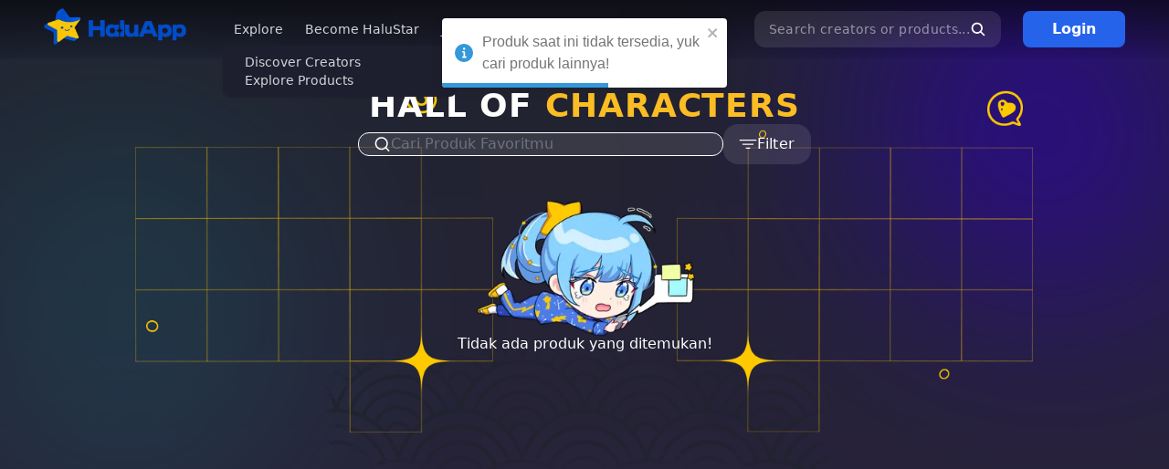

--- FILE ---
content_type: application/javascript; charset=utf-8
request_url: https://halu.app/_next/static/chunks/3606-b0e99b42ce470342.js
body_size: 5948
content:
"use strict";(self.webpackChunk_N_E=self.webpackChunk_N_E||[]).push([[3606],{62575:function(e,t,a){a.d(t,{Z:function(){return Gift_ModalAllGift}});var l=a(85893),s=a(95467),n=a(25652),i=a(11332),r=a(25675),c=a.n(r),d=a(96104),o={src:"/_next/static/media/gift-box-icon.9d7deae9.png",height:55,width:56,blurDataURL:"[data-uri]",blurWidth:8,blurHeight:8},m=a(67012),u=a(67294),Gift_ModalAllGift=e=>{let{open:t,onClose:a,onSubmit:r,items:x,artistDetail:h,onSelectedGift:p,selectedGift:f}=e;x.filter(e=>"event"===e.type);let y=x.filter(e=>"general"===e.type);x.filter(e=>"special"===e.type);let b=(0,u.useContext)(m.I),{user:g}=b;return(0,l.jsx)(s.default,{open:t,maxWidth:"max-w-3xl",onClose:()=>a(),children:(0,l.jsxs)("div",{className:"flex flex-col items-center space-y-2 text-white md:p-4",children:[(0,l.jsxs)("div",{className:"flex justify-between w-full",children:[(0,l.jsx)(n.Z,{className:"self-end text-transparent cursor-pointer w-7 h-7",onClick:()=>a()}),(0,l.jsx)("p",{className:"text-xl font-bold text-center",children:"Kirim Gift"}),(0,l.jsx)(n.Z,{className:"self-end cursor-pointer w-7 h-7 hover:text-gray-500",onClick:()=>a()})]}),(0,l.jsxs)("p",{className:"text-sm text-center md:text-base",children:["Kamu akan mengirimkan hadiah untuk ",null==h?void 0:h.stage_name,". Pilih hadiah mu terlebih dahulu!"]}),(0,l.jsxs)("div",{className:"flex flex-col items-start justify-start w-full space-y-2",children:[(0,l.jsx)("p",{className:"font-bold md:text-xl",children:"General Gift"}),(0,l.jsx)("div",{className:"grid content-center w-full grid-cols-3 gap-3 md:grid-cols-5 md:gap-2",children:null==y?void 0:y.map(e=>(0,l.jsxs)("button",{className:"text-white hover:bg-black hover:bg-opacity-25 ".concat(f.id===e.id?"bg-black bg-opacity-25":""," rounded-lg flex items-center justify-center p-1 h-32 w-24 md:h-40 md:w-[136px] relative"),value:e.id,onClick:t=>p(e),children:[(0,l.jsxs)("div",{className:"flex flex-col items-center justify-start p-2 space-y-1",children:[(0,l.jsx)("div",{className:"w-16 h-16 md:w-20 md:h-20",children:(0,l.jsx)(c(),{src:e.thumbnail_url?e.thumbnail_url:"",alt:"image",width:"0",height:"0",sizes:"100vw",className:"w-full h-auto"})}),(0,l.jsx)("p",{className:"text-xs text-center md:text-base line-clamp-2",children:e.name}),(0,l.jsx)("p",{className:"text-xs font-bold text-center md:text-base line-clamp-2 text-yellow-primary",children:(0,d.jO)(e.price)})]}),(0,l.jsx)("div",{className:"".concat((null==f?void 0:f.id)===(null==e?void 0:e.id)?"absolute":"hidden"," z-[5] flex self-start text-green-500 ml-[-5rem] md:ml-[-7rem] mt-[-0.25rem]"),children:(0,l.jsx)(i.Z,{className:"w-5 h-5 md:w-7 md:h-7"})})]},e.id))})]}),(0,l.jsx)("button",{disabled:(null==h?void 0:h.id)===(null==g?void 0:g.id)||(null==f?void 0:f.id)==="",onClick:()=>r(),className:"flex items-center justify-center w-full h-10 font-bold rounded-lg disabled:bg-grey-primary bg-blue-primary",children:(0,l.jsxs)("div",{className:"flex items-center justify-center space-x-1",children:[(0,l.jsx)(c(),{src:o,height:24,width:24,alt:"gift-box-icon"}),(0,l.jsx)("p",{children:"Kirim Gift buat Aku"})]})})]})})}},85546:function(e,t,a){var l=a(85893),s=a(67294),n=a(69185),i=a(44080),r=a(32986),c=a(25675),d=a.n(c);t.Z=e=>{let{open:t,onClose:a,onComplete:c,gift:o}=e,m=(0,s.useRef)(null),u=o.full_animation_url,x=o.thumbnail_url;return(0,s.useEffect)(()=>{!u&&t&&setTimeout(()=>c(),3e3)},[t]),(0,l.jsx)(l.Fragment,{children:(0,l.jsx)(i.u.Root,{show:t,as:s.Fragment,children:(0,l.jsxs)(r.V,{as:"div",className:"relative z-[1000]",initialFocus:m,onClose:()=>a?a():null,static:!0,children:[(0,l.jsx)(i.u.Child,{as:s.Fragment,enter:"ease-out duration-300",enterFrom:"opacity-0",enterTo:"opacity-100",leave:"ease-in duration-200",leaveFrom:"opacity-100",leaveTo:"opacity-0",children:(0,l.jsx)("div",{className:"fixed inset-0 transition-opacity bg-black bg-opacity-50"})}),(0,l.jsx)("div",{className:"fixed inset-0 z-10 overflow-y-auto",children:(0,l.jsx)("div",{className:"flex items-center justify-center min-h-full text-center sm:items-center",children:(0,l.jsx)(i.u.Child,{as:s.Fragment,enter:"ease-out duration-300",enterFrom:"opacity-0 translate-y-4 sm:translate-y-0 sm:scale-95",enterTo:"opacity-100 translate-y-0 sm:scale-100",leave:"ease-in duration-200",leaveFrom:"opacity-100 translate-y-0 sm:scale-100",leaveTo:"opacity-0 translate-y-4 sm:translate-y-0 sm:scale-95",children:(0,l.jsx)(r.V.Panel,{className:"flex items-end lg:items-center w-full h-screen overflow-hidden text-left transition-all transform rounded-lg shadow-xl",children:(0,l.jsx)("div",{className:"flex items-center justify-center w-full h-full",children:(0,l.jsx)("div",{className:"flex items-center justify-center h-full",children:u?(0,l.jsx)(n.Z,{play:!0,loop:!1,style:{width:"100%"},path:u,onComplete:()=>c()}):(0,l.jsx)(d(),{src:x,alt:"animation",width:300,height:300,className:"aspect-[1/1]"})})})})})})})]})})})}},16877:function(e,t,a){var l=a(85893),s=a(95467),n=a(25652);a(67294);var i=a(25675),r=a.n(i);t.Z=e=>{let{open:t,onClose:a,onSubmit:i,artistDetail:c,item:d}=e;return(0,l.jsx)(s.default,{open:t,maxWidth:"max-w-xl",onClose:()=>a(),children:(0,l.jsxs)("div",{className:"flex flex-col items-center p-4 space-y-2 text-white",children:[(0,l.jsx)(n.Z,{className:"self-end w-5 h-5 cursor-pointer hover:text-gray-500",onClick:()=>a()}),(0,l.jsx)("p",{className:"text-xl font-bold text-center",children:"Selamat! Hadiah mu sudah berhasil dikirim ke ".concat(null==c?void 0:c.stage_name)}),(0,l.jsx)("p",{className:"text-center",children:"Kamu berhasil mengirimkan ".concat(d.name," sebagai bentuk support kamu kepada ").concat(null==c?void 0:c.stage_name)}),(0,l.jsx)("div",{className:"w-16 h-16 md:w-20 md:h-20",children:(0,l.jsx)(r(),{src:d.thumbnail_url?d.thumbnail_url:"",alt:"image",width:"0",height:"0",sizes:"100vw",className:"w-full h-auto"})}),(0,l.jsxs)("div",{className:"flex w-full space-x-2",children:[(0,l.jsx)("button",{onClick:()=>i(),className:"flex items-center justify-center w-full h-10 font-bold rounded-lg bg-yellow-primary text-blue-primary",children:(0,l.jsx)("div",{className:"flex items-center justify-center space-x-1",children:(0,l.jsx)("p",{children:"Kirim Gift Lainnya"})})}),(0,l.jsx)("button",{onClick:()=>a(),className:"flex items-center justify-center w-full h-10 font-bold rounded-lg bg-blue-primary",children:(0,l.jsx)("div",{className:"flex items-center justify-center space-x-1",children:(0,l.jsx)("p",{children:"Oke!"})})})]})]})})}},14488:function(e,t,a){var l=a(85893),s=a(95467),n=a(25652),i=a(67294),r=a(25675),c=a.n(r),d=a(96104),o=a(33299);t.Z=e=>{let{payload:t,setPayload:a,open:r,onClose:m,onSubmit:u,item:x,artistDetail:h}=e,{data:p}=(0,o.useSession)(),[f,y]=(0,i.useState)("");return i.useEffect(()=>{x.id&&(null==h?void 0:h.username)&&a({...t,item_id:x.id,username:null==h?void 0:h.username})},[x,h]),(0,i.useEffect)(()=>{y("")},[r]),(0,l.jsx)(s.default,{open:r,maxWidth:"max-w-xl bg-black-secondary",onClose:()=>m(),children:(0,l.jsxs)("div",{className:"flex flex-col items-center text-white",children:[(0,l.jsx)(n.Z,{className:"self-end w-5 h-5 cursor-pointer hover:text-gray-500",onClick:()=>m()}),(0,l.jsxs)("div",{className:"flex flex-col items-center w-10/12 gap-y-4",children:[(0,l.jsxs)("p",{className:"text-xl font-bold text-center",children:["Kirim ",x.name," ke"," ",(null==h?void 0:h.stage_name)?null==h?void 0:h.stage_name:""]}),(0,l.jsxs)("p",{className:"text-center",children:["Kamu akan mengirim ",x.name," sebagai bentuk support kamu kepada"," ",(null==h?void 0:h.stage_name)?null==h?void 0:h.stage_name:""]}),(0,l.jsx)(c(),{src:x.thumbnail_url?x.thumbnail_url:"",alt:"logo ".concat(x.name),width:60,height:60}),(0,l.jsxs)("div",{className:"flex flex-col items-center",children:[(0,l.jsx)("p",{children:x.name}),(0,l.jsx)("p",{className:"font-bold text-yellow-primary",children:(0,d.jO)(x.price*t.quantity)})]}),(0,l.jsxs)("div",{className:"flex items-center justify-center gap-x-2",children:[(0,l.jsx)("button",{className:"w-10 h-10 font-bold rounded-lg bg-yellow-primary text-blue-primary disabled:grayscale",disabled:t.quantity<=0,onClick:()=>a({...t,quantity:t.quantity-1}),children:"-"}),(0,l.jsx)("input",{className:"border-none text-xl text-white rounded-lg [appearance:textfield] [&::-webkit-outer-spin-button]:appearance-none [&::-webkit-inner-spin-button]:appearance-none h-10 text-center w-1/2 bg-white bg-opacity-10",type:"number",value:t.quantity.toString(),onChange:e=>a({...t,quantity:Number(e.target.value)})}),(0,l.jsx)("button",{className:"w-10 h-10 font-bold rounded-lg bg-yellow-primary text-blue-primary disabled:grayscale",onClick:()=>a({...t,quantity:t.quantity+1}),children:"+"})]}),(0,l.jsx)("textarea",{rows:3,className:"w-full bg-white border-none rounded-lg resize-none bg-opacity-10",placeholder:"Kirim pesan untuk HaluStar disini...",defaultValue:f,onChange:e=>{y(e.target.value)}}),(0,l.jsx)("button",{className:"w-full p-3 font-bold rounded-lg bg-blue-primary disabled:grayscale",onClick:()=>{a({...t,content_details:{...t.content_details,notes:f}}),u()},disabled:(null==h?void 0:h.id)===(null==p?void 0:p.user.sub)||t.quantity<=0,children:"Beli Gift Sekarang"})]})]})})}},8218:function(e,t,a){var l=a(85893),s=a(95467),n=a(9473),i=a(25652),r=a(67294),c=a(79510),d=a(22920),o=a(11163),m=a(76701),u=a(43827),x=a(73355),h=a(33128),p=a(89755),f=a.n(p),y=a(87066),b=a(33299),g=a(45870),j=a(96104),v=a(99264),w=a(41519),N=a(41006),_=a(71508),A=a(2112),k=a(1972),C=a(66717),E=a(81266),S=a(36529);let D={card_number:"",expiry_month:"",expiry_year:"",cvv:"",first_name:"",last_name:"",country:"",address:"",city:"",postal_code:""},O={ID_OVO:!1,ID_SHOPEEPAY:!1,QR_CODE:!1,failed:!1,CC:!1},Z={QR_CODE:{name:"QRIS",logo:x.Z},ID_OVO:{name:"OVO",logo:m.Z},ID_SHOPEEPAY:{name:"SHOPEEPAY",logo:u.Z},CC:{name:"CREDIT CARD",logo:h.Z}},R=[],T={subtotal:0,admin_fee:0,total:0};t.Z=e=>{var t;let{open:a,onClose:m,onGiftFinished:u}=e;(0,n.v9)(e=>e.upcomingTransaction);let[x,h]=r.useState([]),[p,q]=r.useState(""),[P,F]=r.useState(T),[K,G]=r.useState(""),[W,z]=r.useState(""),[I,V]=r.useState(D),L=(0,o.useRouter)(),{data:Q}=(0,b.useSession)(),[B,M]=r.useState(null),[U,H]=r.useState(""),[X,J]=r.useState(O),[Y,$]=r.useState(!0);r.useEffect(()=>{a&&(0,c.w)().then(e=>{(null==e?void 0:e.data)&&(h(null==e?void 0:e.data.methods.map(e=>({...e,parsed_method:e.ewallet_type?Z[e.ewallet_type].name:Z[e.method].name,method:e.ewallet_type?e.ewallet_type:e.method}))),R=e.data.methods.filter(e=>"EWALLET"===e.method).map(e=>{if(e.ewallet_type)return e.ewallet_type}))}),L.query.payment&&(0,v.j3)(L.query.payment,null==Q?void 0:Q.accessToken).then(e=>{M(e.data),F({...P,subtotal:e.data.amount})})},[L.query.payment,a]),r.useEffect(()=>{var e;p&&(null==L?void 0:null===(e=L.query)||void 0===e?void 0:e.payment)&&checkAdminFee(p)},[p,null==L?void 0:null===(t=L.query)||void 0===t?void 0:t.payment]);let checkAdminFee=async e=>{let t={transaction_id:L.query.payment,payment_method:R.includes(e)?"EWALLET":e,ewallet_type:e};R.includes(e)||delete t.ewallet_type,(0,y.Z)({method:"POST",url:"".concat("https://api.haluapp.id","/payments/xendit/checkAdminFee"),data:t,headers:{"Content-Type":"application/json",Authorization:"Bearer ".concat(null==Q?void 0:Q.accessToken)}}).then(e=>{if(null==e?void 0:e.data)F(e.data);else throw Error(null==e?void 0:e.error)}).catch(e=>{"ERR_NETWORK"==e.code?d.Am.error("".concat(e.message)):d.Am.error("".concat(e.response.data.message))})},checkPaymentStatus=e=>{e.preventDefault();let t={transaction_id:L.query.payment,description:"",payment_method:R.includes(p)?"EWALLET":p,ewallet_type:p,phone:W};R.includes(p)||(delete t.phone,delete t.ewallet_type),(0,c.E)(t,null==Q?void 0:Q.accessToken).then(e=>{"paid"===e.data.payment_status?(m(),J(O),u()):"failed"===e.data.payment_status||"expired"===e.data.payment_status?J({...X,failed:!0}):d.Am.info("Payment status : ".concat(e.data.payment_status," (").concat(e.data.id,")"))}).catch(e=>{"ERR_NETWORK"==e.code?d.Am.error("".concat(e.message)):d.Am.error("".concat(e.response.data.message))})};return r.useEffect(()=>{let e=!1;if(p){if("QR_CODE"!==p&&"CC"!==p)e=W.length<10;else if("CC"===p){let{card_number:t,expiry_month:a,expiry_year:l,cvv:s,first_name:n,last_name:i,country:r,address:c,city:d,postal_code:o}=I;e=!(t&&a&&l&&s&&n&&i&&r&&c&&d&&o)}}else e=!0;$(e)},[p,I,W]),r.useEffect(()=>{a||(M(null),F(T),G(""),q(""))},[a]),(0,l.jsxs)(l.Fragment,{children:[(0,l.jsx)(s.default,{open:a,maxWidth:"max-w-xl bg-black-secondary",onClose:()=>m(),children:(0,l.jsxs)("div",{className:"flex flex-col items-center text-white",children:[(0,l.jsx)(i.Z,{className:"self-end w-5 h-5 cursor-pointer hover:text-gray-500",onClick:()=>m()}),(0,l.jsxs)("div",{className:"flex flex-col w-full gap-y-4",children:[(0,l.jsx)("p",{className:"text-xl font-bold text-center",children:"Payment Overview"}),(0,l.jsxs)("div",{className:"flex flex-col w-full p-2 border border-white rounded-lg border-1 lg:p-4 gap-y-4 divide-y-[1px]",children:[(0,l.jsxs)("div",{className:"flex flex-col gap-y-4",children:[(0,l.jsxs)("div",{className:"flex justify-between",children:[(0,l.jsx)("p",{className:"capitalize",children:"harga"}),(0,l.jsx)("p",{className:"font-bold",children:(0,j.jO)(P.subtotal)})]}),(0,l.jsxs)("div",{className:"flex justify-between",children:[(0,l.jsx)("p",{className:"capitalize",children:"biaya admin"}),(0,l.jsx)("p",{className:"font-bold",children:(0,j.jO)(P.admin_fee)})]})]}),(0,l.jsxs)("div",{className:"flex justify-between",children:[(0,l.jsx)("p",{className:"capitalize",children:"total pembayaran"}),(0,l.jsx)("p",{className:"font-bold",children:(0,j.jO)(P.total)})]})]}),L.query.payment&&P.subtotal?(0,l.jsxs)("form",{onSubmit:e=>{e.preventDefault();let t={transaction_id:L.query.payment,description:"",payment_method:R.includes(p)?"EWALLET":p,ewallet_type:p,phone:W};if(R.includes(p)||(delete t.phone,delete t.ewallet_type),"QR_CODE"===t.payment_method&&(t.ewallet_type="ID_DANA"),"CC"===p){let e=new Date().getFullYear().toString(),t={card_number:I.card_number.split(" ").join(""),expiry_month:I.expiry_month,expiry_year:"".concat(e.slice(0,2)).concat(I.expiry_year),cvn:I.cvv,first_name:I.first_name,last_name:I.last_name,country:I.country,address:I.address,city:I.city,postal_code:I.postal_code};(0,v.Kh)(B.artist.id).then(e=>{var a;let l={payload:t,user_id:e.data["for-user-id"],token:null==Q?void 0:Q.accessToken,transaction_id:null==L?void 0:null===(a=L.query)||void 0===a?void 0:a.payment,setOpenModal:()=>J({...X,CC:!0}),setPaymentDetail:e=>G(e)},s=(0,w.i)(l);s.error_code&&d.Am.error(s.message)})}else(0,c.E)(t,null==Q?void 0:Q.accessToken).then(e=>{d.Am.success("Pembayaran Dibuat"),(null==e?void 0:e.data.payment_method)==="QR_CODE"?(H(null==e?void 0:e.data.qr_string),J({...X,QR_CODE:!0})):(null==e?void 0:e.data.payment_method)==="EWALLET"&&(G(null==e?void 0:e.data),J({...X,[e.data.ewallet_type]:!0}))}).catch(e=>{"ERR_NETWORK"==e.code?d.Am.error("".concat(e.message)):d.Am.error("".concat(e.response.data.message))})},children:[(0,l.jsxs)("div",{className:"space-y-4",children:[(0,l.jsx)("p",{className:"block mb-2 font-semibold text-white",children:"Payment Method"}),(0,l.jsx)("div",{className:"grid gap-2 md:grid-cols-2 md:gap-4",children:x.map(e=>(0,l.jsxs)("div",{className:"flex gap-x-4 items-center border-white border-[1px] rounded-lg px-6 ".concat(p===e.method?"bg-yellow-primary":"bg-transparent"," hover:cursor-pointer text-white"),onClick:()=>q(e.method),children:[(0,l.jsx)("input",{type:"radio",name:"payment-method",id:e.parsed_method,className:"hidden uppercase"}),(0,l.jsx)(f(),{src:Z[e.method].logo,alt:"logo ".concat(e.parsed_method),width:50,height:50}),(0,l.jsx)("label",{className:"font-bold uppercase hover:cursor-pointer",children:e.parsed_method})]},e.method))}),p&&R.includes(p)&&(0,l.jsxs)("div",{children:[(0,l.jsx)("p",{className:"block mb-2 font-semibold text-white",children:"Phone Number"}),(0,l.jsx)("input",{className:"w-full text-white border-white rounded-lg border-1 bg-black-secondary focus:outline-none",placeholder:"081xxxxxxxxx",required:!0,maxLength:13,type:"tel",onKeyPress:e=>{/[0-9]/.test(e.key)||e.preventDefault()},onChange:e=>z(e.target.value)})]}),p&&"CC"===p&&(0,l.jsx)(g.Z,{formValue:I,onChange:V})]}),(0,l.jsx)("button",{type:"submit",disabled:Y,className:"flex items-center justify-center w-full p-3 mt-4 font-bold rounded-lg bg-blue-primary disabled:grayscale",children:"Bayar"})]}):(0,l.jsx)("div",{className:"flex items-center justify-center",children:(0,l.jsx)(S.Z,{color:"#FFC600",size:10})})]})]})}),(0,l.jsx)(s.default,{open:X.QR_CODE,maxWidth:"max-w-lg bg-black-secondary",onClose:()=>m(),children:(0,l.jsxs)("div",{className:"flex flex-col",children:[(0,l.jsx)("div",{className:"py-2 text-lg font-semibold text-center text-white lg:text-xl",children:"Scan QR dibawah menggunakan Aplikasi mobile banking atau EWallet yang kamu punya"}),(0,l.jsx)(f(),{src:N.Z,alt:"photo",width:80,height:45,className:"object-fill"}),(0,l.jsx)("div",{className:"py-1"}),(0,l.jsx)("div",{className:"flex justify-center",children:(0,l.jsx)(_.Qd,{id:"qrCodeCanvas",value:U,bgColor:"#ffffff",fgColor:"#000000",className:"rounded-lg",size:256,includeMargin:!0})}),(0,l.jsx)("div",{className:"py-2 text-sm text-center text-white lg:text-2xl",children:"Total Pembayaran"}),(0,l.jsx)("div",{className:"text-lg font-semibold text-center text-white lg:text-2xl",children:Intl.NumberFormat("en-ID",{style:"currency",currency:"IDR",minimumFractionDigits:0}).format(P.total)}),(0,l.jsx)("div",{className:"flex justify-center",children:(0,l.jsx)("div",{onClick:()=>null,className:"w-[75%] lg:h-12 md:h-12 mt-4 flex justify-center bg-blue-primary rounded-md hover:bg-blue-600",children:(0,l.jsx)("button",{onClick:checkPaymentStatus,type:"submit",className:"items-end justify-center w-full px-4 py-2 text-sm font-semibold text-white rounded-md disabled:bg-gray-400",disabled:void 0===p,children:"Cek Status Pembayaran"})})})]})}),(0,l.jsx)(A.Z,{paymentDetail:K,open:X.ID_OVO,onClick:checkPaymentStatus}),(0,l.jsx)(C.Z,{paymentDetail:K,open:X.ID_SHOPEEPAY,onClick:checkPaymentStatus}),(0,l.jsx)(k.Z,{open:X.failed,onClick:()=>L.push("/order/review")}),(0,l.jsx)(E.Z,{open:X.CC,paymentDetail:K})]})}},3358:function(e,t,a){var l=a(85893),s=a(95467),n=a(25652),i=a(96104);t.Z=e=>{let{payload:t,item:a,open:r,onClose:c,onSubmit:d}=e;return(0,l.jsx)(s.default,{open:r,maxWidth:"max-w-xl bg-black-secondary",onClose:()=>c(),children:(0,l.jsxs)("div",{className:"flex flex-col items-center text-white",children:[(0,l.jsx)(n.Z,{className:"self-end w-5 h-5 cursor-pointer hover:text-gray-500",onClick:()=>c()}),(0,l.jsxs)("div",{className:"flex flex-col w-full gap-y-4",children:[(0,l.jsx)("p",{className:"text-xl font-bold text-center",children:"Detail Transaksi"}),(0,l.jsxs)("div",{className:"flex flex-col w-full p-2 border border-white rounded-lg border-1 lg:p-4 gap-y-4",children:[(0,l.jsxs)("div",{className:"flex justify-between",children:[(0,l.jsx)("p",{children:a.name}),(0,l.jsxs)("p",{className:"font-bold",children:[t.quantity," x ",(0,i.jO)(a.price)]})]}),(0,l.jsxs)("div",{children:[(0,l.jsx)("p",{className:"font-bold",children:"Special Notes"}),(0,l.jsx)("p",{children:t.content_details.notes})]})]}),(0,l.jsxs)("p",{className:"pr-4 text-right text-yellow-primary",children:["Total: ",(0,l.jsx)("span",{className:"font-bold",children:(0,i.jO)(t.quantity*a.price)})]}),(0,l.jsx)("button",{className:"p-3 font-bold rounded-lg bg-blue-primary",onClick:()=>d(),children:"Pilih Pembayaran"})]})]})})}},77232:function(e,t,a){a.d(t,{CX:function(){return getAllItemGift}});var l=a(87066);let getAllItemGift=()=>(0,l.Z)({method:"GET",url:"".concat("https://api.haluapp.id","/items"),headers:{"Content-Type":"application/json"}})}}]);

--- FILE ---
content_type: application/javascript; charset=utf-8
request_url: https://halu.app/_next/static/chunks/5952.bc036669315b6a4a.js
body_size: 401
content:
"use strict";(self.webpackChunk_N_E=self.webpackChunk_N_E||[]).push([[5952],{25952:function(e,r,t){t.r(r);var a=t(85893),s=t(98130),l=t(96104),n=t(20445);let renderer=e=>{let{days:r,hours:t,minutes:s,seconds:l,completed:i}=e;return i?(0,a.jsx)(a.Fragment,{}):r?(0,a.jsxs)("div",{className:"box-border flex flex-row items-center justify-center px-3 py-1 border-none rounded-full max-w-fit gap-x-2 bg-red-primary-alert",children:[(0,a.jsx)(n.Z,{className:"w-4 h-4 text-white"}),(0,a.jsx)("p",{className:"text-xs text-white",children:"Berakhir dalam ".concat(r," Hari")})]}):t?(0,a.jsxs)("div",{className:"box-border flex flex-row items-center justify-center px-3 py-1 border-none rounded-full max-w-fit gap-x-2 bg-red-primary-alert",children:[(0,a.jsx)(n.Z,{className:"w-4 h-4 text-white"}),(0,a.jsx)("p",{className:"text-xs text-white",children:"Berakhir dalam ".concat(t," Jam")})]}):s?(0,a.jsxs)("div",{className:"box-border flex flex-row items-center justify-center px-3 py-1 border-none rounded-full max-w-fit gap-x-2 bg-red-primary-alert",children:[(0,a.jsx)(n.Z,{className:"w-4 h-4 text-white"}),(0,a.jsx)("p",{className:"text-xs text-white",children:"Berakhir dalam ".concat(s," Menit")})]}):l?(0,a.jsxs)("div",{className:"box-border flex flex-row items-center justify-center px-3 py-1 border-none rounded-full max-w-fit gap-x-2 bg-red-primary-alert",children:[(0,a.jsx)(n.Z,{className:"w-4 h-4 text-white"}),(0,a.jsx)("p",{className:"text-xs text-white",children:"Berakhir dalam ".concat(l," Detik")})]}):void 0};r.default=e=>{let{endDate:r}=e;return(0,a.jsx)(s.ZP,{date:(0,l.EN)(r).toDate(),renderer:renderer})}},20445:function(e,r,t){var a=t(67294);let s=a.forwardRef(function({title:e,titleId:r,...t},s){return a.createElement("svg",Object.assign({xmlns:"http://www.w3.org/2000/svg",fill:"none",viewBox:"0 0 24 24",strokeWidth:1.5,stroke:"currentColor","aria-hidden":"true","data-slot":"icon",ref:s,"aria-labelledby":r},t),e?a.createElement("title",{id:r},e):null,a.createElement("path",{strokeLinecap:"round",strokeLinejoin:"round",d:"M12 6v6h4.5m4.5 0a9 9 0 1 1-18 0 9 9 0 0 1 18 0Z"}))});r.Z=s}}]);

--- FILE ---
content_type: application/javascript; charset=utf-8
request_url: https://halu.app/_next/static/chunks/6127-393231bf0e27c8ec.js
body_size: 7789
content:
(self.webpackChunk_N_E=self.webpackChunk_N_E||[]).push([[6127],{81311:function(A,t,e){var a={"./1.png":59824,"./2.png":96739,"./3.png":41650,"./Badge Bronze.png":33967,"./Badge Diamond.png":18674,"./Badge Emerald.png":98261,"./Badge Gold.png":76856,"./Badge Platinum.png":1722,"./Badge Silver.png":94083,"./Banner 1.png":26866,"./Banner 2.png":87862,"./Banner 3.png":11415,"./Banner 4.png":59732,"./Banner 5.png":50013,"./Banner 6.png":25164,"./Banner 7.png":59826,"./Haluapp main section logo desktop.png":1848,"./Haluapp main section logo mobile.png":79902,"./Haluverse Banner Background Desktop.png":69673,"./Haluverse Banner Background Mobile.png":57216,"./Haluverse Banner Image 1 Desktop.png":78141,"./Haluverse Banner Image 2 Desktop.png":37408,"./Haluverse Banner Image Mobile.png":53152,"./Haluverse Banner Logo Desktop.png":58079,"./Haluverse Logo Mobile.png":43041,"./Main Section Background Desktop.png":20297,"./Main Section Image Desktop.png":77413,"./Main Section Image Mobile.png":81095,"./Merch.png":72816,"./Most Followed Icon.png":90587,"./Most Followed.png":87149,"./Top Creator Icon.png":84486,"./Top Creator.png":50981,"./Top Navbar Logo Desktop.png":66065,"./Top Navbar Logo Mobile.png":16926,"./Viral Creator Icon.png":23274,"./Viral Creator.png":50269,"./banner1.png":77350,"./banner2.png":31320,"./banner3.png":68515,"./haluxholo desktop.png":71983,"./haluxholo mobile.png":70371};function webpackContext(A){return e(webpackContextResolve(A))}function webpackContextResolve(A){if(!e.o(a,A)){var t=Error("Cannot find module '"+A+"'");throw t.code="MODULE_NOT_FOUND",t}return a[A]}webpackContext.keys=function(){return Object.keys(a)},webpackContext.resolve=webpackContextResolve,A.exports=webpackContext,webpackContext.id=81311},59824:function(A,t,e){"use strict";e.r(t),t.default={src:"/_next/static/media/1.0deffc4c.png",height:463,width:454,blurDataURL:"[data-uri]",blurWidth:8,blurHeight:8}},96739:function(A,t,e){"use strict";e.r(t),t.default={src:"/_next/static/media/2.9627af7e.png",height:463,width:454,blurDataURL:"[data-uri]",blurWidth:8,blurHeight:8}},41650:function(A,t,e){"use strict";e.r(t),t.default={src:"/_next/static/media/3.0e9545aa.png",height:463,width:454,blurDataURL:"[data-uri]",blurWidth:8,blurHeight:8}},26866:function(A,t,e){"use strict";e.r(t),t.default={src:"/_next/static/media/Banner 1.5fb4045a.png",height:256,width:456,blurDataURL:"[data-uri]",blurWidth:8,blurHeight:4}},87862:function(A,t,e){"use strict";e.r(t),t.default={src:"/_next/static/media/Banner 2.bceacb88.png",height:256,width:456,blurDataURL:"[data-uri]",blurWidth:8,blurHeight:4}},11415:function(A,t,e){"use strict";e.r(t),t.default={src:"/_next/static/media/Banner 3.19564a6e.png",height:256,width:456,blurDataURL:"[data-uri]",blurWidth:8,blurHeight:4}},59732:function(A,t,e){"use strict";e.r(t),t.default={src:"/_next/static/media/Banner 4.88b00ae3.png",height:256,width:456,blurDataURL:"[data-uri]",blurWidth:8,blurHeight:4}},50013:function(A,t,e){"use strict";e.r(t),t.default={src:"/_next/static/media/Banner 5.48ca4ccd.png",height:256,width:456,blurDataURL:"[data-uri]",blurWidth:8,blurHeight:4}},25164:function(A,t,e){"use strict";e.r(t),t.default={src:"/_next/static/media/Banner 6.3f765123.png",height:256,width:456,blurDataURL:"[data-uri]",blurWidth:8,blurHeight:4}},59826:function(A,t,e){"use strict";e.r(t),t.default={src:"/_next/static/media/Banner 7.350c9c96.png",height:256,width:456,blurDataURL:"[data-uri]",blurWidth:8,blurHeight:4}},1848:function(A,t,e){"use strict";e.r(t),t.default={src:"/_next/static/media/Haluapp main section logo desktop.fced2c23.png",height:72,width:328,blurDataURL:"[data-uri]",blurWidth:8,blurHeight:2}},79902:function(A,t,e){"use strict";e.r(t),t.default={src:"/_next/static/media/Haluapp main section logo mobile.37555992.png",height:50,width:228,blurDataURL:"[data-uri]",blurWidth:8,blurHeight:2}},69673:function(A,t,e){"use strict";e.r(t),t.default={src:"/_next/static/media/Haluverse Banner Background Desktop.26ff8feb.png",height:480,width:1416,blurDataURL:"[data-uri]",blurWidth:8,blurHeight:3}},57216:function(A,t,e){"use strict";e.r(t),t.default={src:"/_next/static/media/Haluverse Banner Background Mobile.5537cd58.png",height:535,width:361,blurDataURL:"[data-uri]",blurWidth:5,blurHeight:8}},78141:function(A,t,e){"use strict";e.r(t),t.default={src:"/_next/static/media/Haluverse Banner Image 1 Desktop.b598ae90.png",height:480,width:452,blurDataURL:"[data-uri]",blurWidth:8,blurHeight:8}},37408:function(A,t,e){"use strict";e.r(t),t.default={src:"/_next/static/media/Haluverse Banner Image 2 Desktop.cb61f5c8.png",height:480,width:532,blurDataURL:"[data-uri]",blurWidth:8,blurHeight:7}},53152:function(A,t,e){"use strict";e.r(t),t.default={src:"/_next/static/media/Haluverse Banner Image Mobile.e44bc8f1.png",height:240,width:360,blurDataURL:"[data-uri]",blurWidth:8,blurHeight:5}},58079:function(A,t,e){"use strict";e.r(t),t.default={src:"/_next/static/media/Haluverse Banner Logo Desktop.cf68a78c.png",height:144,width:240,blurDataURL:"[data-uri]",blurWidth:8,blurHeight:5}},43041:function(A,t,e){"use strict";e.r(t),t.default={src:"/_next/static/media/Haluverse Logo Mobile.66968a3f.png",height:72,width:120,blurDataURL:"[data-uri]",blurWidth:8,blurHeight:5}},20297:function(A,t,e){"use strict";e.r(t),t.default={src:"/_next/static/media/Main Section Background Desktop.76187b78.png",height:640,width:1512,blurDataURL:"[data-uri]",blurWidth:8,blurHeight:3}},77413:function(A,t,e){"use strict";e.r(t),t.default={src:"/_next/static/media/Main Section Image Desktop.2ec908d9.png",height:420,width:540,blurDataURL:"[data-uri]",blurWidth:8,blurHeight:6}},81095:function(A,t,e){"use strict";e.r(t),t.default={src:"/_next/static/media/Main Section Image Mobile.02e85ae9.png",height:224,width:288,blurDataURL:"[data-uri]",blurWidth:8,blurHeight:6}},72816:function(A,t,e){"use strict";e.r(t),t.default={src:"/_next/static/media/Merch.c8f13cd8.png",height:720,width:720,blurDataURL:"[data-uri]",blurWidth:8,blurHeight:8}},90587:function(A,t,e){"use strict";e.r(t),t.default={src:"/_next/static/media/Most Followed Icon.2f608eba.png",height:25,width:24,blurDataURL:"[data-uri]",blurWidth:8,blurHeight:8}},87149:function(A,t,e){"use strict";e.r(t),t.default={src:"/_next/static/media/Most Followed.48b21e10.png",height:192,width:192,blurDataURL:"[data-uri]",blurWidth:8,blurHeight:8}},84486:function(A,t,e){"use strict";e.r(t),t.default={src:"/_next/static/media/Top Creator Icon.0d9019d7.png",height:25,width:24,blurDataURL:"[data-uri]",blurWidth:8,blurHeight:8}},50981:function(A,t,e){"use strict";e.r(t),t.default={src:"/_next/static/media/Top Creator.1df3cba4.png",height:192,width:192,blurDataURL:"[data-uri]",blurWidth:8,blurHeight:8}},66065:function(A,t,e){"use strict";e.r(t),t.default={src:"/_next/static/media/Top Navbar Logo Desktop.d2187328.png",height:40,width:158,blurDataURL:"[data-uri]",blurWidth:8,blurHeight:2}},16926:function(A,t,e){"use strict";e.r(t),t.default={src:"/_next/static/media/Top Navbar Logo Mobile.99d86718.png",height:24,width:94,blurDataURL:"[data-uri]",blurWidth:8,blurHeight:2}},23274:function(A,t,e){"use strict";e.r(t),t.default={src:"/_next/static/media/Viral Creator Icon.f1d13d99.png",height:25,width:24,blurDataURL:"[data-uri]",blurWidth:8,blurHeight:8}},50269:function(A,t,e){"use strict";e.r(t),t.default={src:"/_next/static/media/Viral Creator.f452ff87.png",height:192,width:192,blurDataURL:"[data-uri]",blurWidth:8,blurHeight:8}},77350:function(A,t,e){"use strict";e.r(t),t.default={src:"/_next/static/media/banner1.78e1db1f.png",height:512,width:912,blurDataURL:"[data-uri]",blurWidth:8,blurHeight:4}},31320:function(A,t,e){"use strict";e.r(t),t.default={src:"/_next/static/media/banner2.5ad485da.png",height:512,width:912,blurDataURL:"[data-uri]",blurWidth:8,blurHeight:4}},68515:function(A,t,e){"use strict";e.r(t),t.default={src:"/_next/static/media/banner3.bb79d4a9.png",height:512,width:912,blurDataURL:"[data-uri]",blurWidth:8,blurHeight:4}},71983:function(A,t,e){"use strict";e.r(t),t.default={src:"/_next/static/media/haluxholo desktop.ff6ab45b.png",height:72,width:528,blurDataURL:"[data-uri]",blurWidth:8,blurHeight:1}},70371:function(A,t,e){"use strict";e.r(t),t.default={src:"/_next/static/media/haluxholo mobile.f058d8b8.png",height:36,width:264,blurDataURL:"[data-uri]",blurWidth:8,blurHeight:1}},86127:function(A,t,e){"use strict";e.r(t);var a=e(85893),i=e(95467),g=e(25675),n=e.n(g);e(67294);var l=e(59166),r=e(96104);t.default=A=>{let{open:t,onClose:g,data:u}=A;return(0,a.jsx)(i.default,{open:t,onClose:()=>g(),isTransparent:!0,maxWidth:"max-w-4xl",children:(0,a.jsxs)("div",{className:"flex flex-col items-center justify-center w-full h-full gap-1 text-white",children:[(0,a.jsx)("h1",{className:"text-2xl font-bold tracking-wide",children:"Top Suporter"}),(0,a.jsx)("p",{className:"text-sm font-light tracking-wider",children:"Top 10 Suporter di bulan ini"}),(0,a.jsx)("div",{className:"flex flex-col items-center justify-center w-full gap-2 mt-8",children:null==u?void 0:u.map((A,t)=>(0,a.jsxs)("div",{className:"flex relative items-center justify-between w-full max-w-sm gap-3 px-6 py-2 bg-gradient-to-r from-[#290E62] to-[#321E4A] rounded-2xl",children:[(0,a.jsxs)("div",{className:"flex items-center gap-2",children:[(0,a.jsx)(n(),{src:(null==A?void 0:A.profile_picture_url)?null==A?void 0:A.profile_picture_url:l.Z,alt:"".concat(t+1),className:"w-10 h-10 rounded-full",width:100,height:100,objectFit:"contain"}),(0,a.jsx)("p",{className:"font-medium tracking-wide",children:null==A?void 0:A.user_full_name})]}),(0,a.jsx)("p",{className:"font-bold text-green-500",children:(0,r.jO)(Number(null==A?void 0:A.amount))}),t<3&&(0,a.jsx)(n(),{src:e(81311)("./".concat(t+1,".png")),alt:"".concat(t+1),className:"absolute w-10 h-10 -top-3 -left-3",width:100,height:100,objectFit:"contain"})]},t))})]})})}}}]);

--- FILE ---
content_type: application/javascript; charset=utf-8
request_url: https://halu.app/_next/static/chunks/pages/community-guideline-604fd4109611d882.js
body_size: 5723
content:
(self.webpackChunk_N_E=self.webpackChunk_N_E||[]).push([[5677],{44001:function(a,e,n){(window.__NEXT_P=window.__NEXT_P||[]).push(["/community-guideline",function(){return n(99363)}])},99363:function(a,e,n){"use strict";n.r(e),n.d(e,{default:function(){return community_guideline}});var i=n(85893),t=JSON.parse('{"v":[{"reporting":{"title":"Laporan Pengguna","description":"Misi HaluApp adalah memberikan kepada semua orang kesempatan untuk berkreasi sebebasnya tetapi tetap berfokus ke Anime, Comics, Cosplay dan Gaming (ACG). Namun ada beberapa hal yang tidak diperbolehkan untuk dibuat konten, oleh karena itu kami memiliki pedoman komunitas untuk memberitahu apa saja yang diizinkan dan tidak izinkan di HaluApp. Kami mengandalkan anggota komunitas kami untuk menjaga platform yang aman dan ramah. Pedoman ini adalah kebijakan penggunaan yang dapat diterima, maka jika kalian menemukan konten yang tidak seharusnya ada di HaluApp, mohon jangan ragu untuk laporkan kepada tim HaluApp melalui jalur yang diberikan di web, app, dan email ke star@halu.app. HaluApp akan menggunakan laporan kalian untuk mempelajari dan mengembangkan standar kami."},"adult_content":{"title":"Konten Dewasa","description":"HaluApp melarang dan membatasi konten dewasa, termasuk dan tidak terbatas ke pornografi, tidak menggunakan busana dan ketelanjangan. HaluApp akan memberikan peringatan, menghapus atau membatasi distribusi konten dewasa dan eksplisit, seperti:","notes":"Pedoman ini berlaku untuk semua suara, gambar serta video kehidupan nyata, digital, dan animasi","content":["Tidak menggunakan busana","Konten yang mengarah dan berbau seksual, meskipun menggunakan busana","Aktivitas seksual secara vulgar dalam gambar atau video atau suara","Memperlihatkan kelamin","Berpose atau gerakan yang seksual","Menggambarkan karakter yang belum berumur cukup secara seksual","Menggunakan kata-kata yang mengarah ke seksual, termasuk namun tidak terbatas kepada: sexy, spicy, 18+, nude, naked, ahegao, dan kata-kata yang seksual serupa","Ketelanjangan atau sebagian ketelanjangan untuk kepuasan seksual","Membelai atau meraba-raba alat kelamin, payudara, atau area intim, dan masturbasi","Memperbesar atau memfokuskan serta menekankan secara berkepanjangan pada payudara, bokong, atau area intim untuk tujuan kepuasan seksual","Konten yang menggambarkan alat kelamin, bokong, daerah kemaluan, atau puting wanita","Menggunakan pose tidak senonoh yang mengarah kepada kepuasan seksual","Cover photo dibuat yang mengarah kepada seksual seperti memberikan blur pada bagian-bagian intim"]},"bullying_and_discrimination":{"title":"Aktivitas Penindasan","description":"HaluApp melarang dan membatasi pembuatan konten yang berisi hal negatif atau mempromosikan aktivitas penindasan. Kami akan membatasi distribusi atau menghapus konten dan akun semacam itu, termasuk:","content":["Hinaan atau stereotip negatif terhadap orang lain, dalam bentuk gambar maupun suara","Dukungan terhadap kelompok dan orang-orang yang mempromosikan aktivitas penindasan, merendahkan dan mengucilkan orang","Mempertanyakan dan menghina identitas jenis kelamin atau orientasi seksual kreator","Serangan terhadap individu secara verbal maupun fisik","Mengejek atau menyerang kepercayaan, simbol suci, gerakan, atau lembaga yang menaungi"]},"harassment":{"title":"Pelecehan dan SARA","description":"HaluApp melarang dan membatasi aktivitas yang menghina, menyakiti, atau memusuhi individu atau kelompok orang. Kami membatasi distribusi atau menghapus konten maupun komentar yang menghina untuk menjaga platform tetap sebagai tempat yang positif dan menginspirasi, hal ini termasuk","content":["Gambar editan yang bertujuan untuk merendahkan atau mempermalukan","Mengejek orang atas fisik, tubuh, asumsi seksual dan kepribadian mereka","Komentar bernada seksual tentang tubuh seseorang dan permintaan tindakan seksual","Kritik yang berisi penyebutan nama, kata-kata kasar, dan bahasa maupun gambar yang menghina lainnya","Konten yang mendukung tindakan kekerasan yang dapat mengakibatkan kematian atau cedera tubuh, dan/atau mendorong kekerasan","Rekaman cedera tubuh atau kematian, termasuk gambar berdarah dan sensitif","Konten yang menggambarkan pembantaian, adegan berdarah-darah, pelecehan, perkelahian yang direncanakan, atau kekejaman","Konten fiksi berupa gambar, suara, atau animasi yang menampilkan kekerasan"]},"personal_information":{"title":"Informasi Pribadi Sensitif","description":"Kami melarang dan membatasi  konten yang mengungkapkan informasi pribadi atau sensitif. Kami akan menghapus konten yang mencakup","content":["Informasi ID pribadi dan paspor","Informasi kontak pribadi dan alamat","Informasi pribadi orang lain yang tidak ingin disebarkan","Riwayat keuangan atau medis pribadi"]},"threat_of_violence":{"title":"Kekerasan Grafis dan Ancaman","description":"HaluApp adalah tempat untuk kreasi dan interaksi yang sehat. HaluApp dengan keras melarang dan membatasi ucapan maupun gambar-gambar kekerasan atau bahasa yang mengancam. Kami membatasi distribusi atau menghapus konten semacam itu, termasuk","content":["Konten yang menampilkan kekerasan","Ancaman atau bahasa yang mengandung kekerasan","Komentar yang mengancam kreator","Konten yang mendukung tindakan kekerasan yang menyebabkan kematian atau cedera atau menghasut orang lain untuk berpartisipasi dalam kekerasan","Pengambilan rekaman saat terjadi serangan kekerasan yang menyebabkan cedera atau kematian, dimana korban dapat terlihat","Konten yang menggambarkan pembantaian, adegan berdarah-darah, penganiayaan terhadap, perkelahian yang direkayasa, atau kekejaman","Konten fiksi dalam bentuk gambar, suara maupun animasi yang menunjukan kekerasan"]},"dangerous_activity":{"title":"Barang dan Aktivitas Berbahaya","description":"HaluApp adalah tempat untuk perdagangan atau penjualan barang-barang yang bersifat positif, oleh karena itu produk atau zat yang bahaya jika digunakan untuk menunjukkan atau mendorong aktivitas berbahaya. Kami melarang dan membatasi distribusi konten dan akun semacam itu, termasuk","content":["Penawaran untuk menjual, membeli, atau memperdagangkan alkohol, tembakau, obat-obatan, dan senjata, termasuk senjata api dan aksesori, komponen atau perlengkapan senjata api, atau peluru (asli)","Penjualan produk yang mengarah ke produk seksual","Petunjuk cara membuat senjata mematikan seperti bom, granat, termasuk senjata yang dicetak menggunakan printer 3D","Penjualan narkoba, produk dari narkoba, dan perlengkapan narkoba","Penjualan senjata dan perlengkapan tertentu secara komersial"]},"plagiarism":{"title":"Peniruan Tak Berizin dan Perilaku Autentik","description":"HaluApp tidak mendukung kegiatan non-orisinil yang menyalahgunakan prinsip murni kampanye promosi dari platform serta plagiarism konten lain secara langsung, platform kami mendukung kreativitas setiap kreator dan ingin mengembangkan kreativitas setiap individu. Kami akan menghapus konten yang mencakup plagiarism seperti","content":["Mengambil karya orang lain dan menjualnya kembali seutuhnya","Menggunakan gambar, suara, tulisan maupun video orang lain","Penyalahgunaan Syarat & Ketentuan kampanye promosi yang berlaku"]},"violation_sanctions":{"title":"Sanksi Pelanggaran","description":"HaluApp akan menindak tegas setiap pelanggaran atas panduan komunitas yang dilakukan oleh para kreator demi menjaga keamanan dan kenyamanan dari setiap kreator serta setiap anggota komunitas HaluApp untuk memastikan komunitas ini menjadi komunitas yang sehat.","notes":"Apabila ditemukan pelanggaran terhadap panduan komunitas ini, akan diterapkan sanksi yaitu:","content":["HaluApp akan memberikan peringatan pertama kepada akun kreator dan meminta kreator untuk dapat mengganti atau menghapus konten yang melanggar panduan komunitas","Apabila kreator masih melakukan pelanggaran setelah peringatan pertama maka HaluApp akan memberikan warning kedua kepada akun kreator dan meminta kreator untuk dapat mengganti atau menghapus konten yang melanggar panduan komunitas dan memberikan pembatasan pencarian pada akun tersebut","Apabila kreator masih melakukan pelanggaran setelah peringatan kedua maka HaluApp akan menangguhkan akun kreator secara permanen"]}}],"F":[{"reporting":{"title":"User and Creator Reporting","description":"HaluApp\'s mission is to give everyone the opportunity to create within the creative space of Anime, Comics, and Gaming (ACG). However, there are several guidelines around content that we prohibit and consider inappropriate as a medium. This has been the reason for this community guidelines, to inform and educate creators and users around what is prohibited and restricted on HaluApp. We rely on our community members to ensure that HaluApp can be the safest and most trusted platform in the industry. These guidelines are used by our Community Trust & Safety team as guiding principles to police content on the platform. If you find content that you consider to not uphold the HaluApp standard, please report it to us through the designated channel on web, app, or email at star@halu.app. We will investigate accordingly in order to continually improve our standards and enforcement actions."},"adult_content":{"title":"Adult Content","description":"HaluApp prohibits adult content, including but not limited to, pornography and nudity. We will issue warning, remove or restrict the distribution of adult and explicit content, such as:","content":["Nudity","Sexually suggestive content","Sexually explicit innuendo, in graphic pictures, videos and/ or sound","Showing of genitals, whether censored or uncensored","Sexually suggestive gestures or poses, including voice and/or expression","Sexualization of minor or underage character, fictional or non-fictional","Sexually suggestive terminologies, including but not limited to: sexy, spicy, 18+, nude, naked, ahegao, or similar","Nudity or partial nudity for sexual gratification","Fondling or groping of genitals, breasts, or buttocks and masturbation","Zooming in or prolonged focused or emphasis on the breasts, buttocks or genital area for sexual gratification","Content that depicts genitals, buttocks, the pubic region, or female nipple","Using indecent poses that lead to sexual satisfaction","Making a sexual direction cover photo, such as blurring intimate parts"],"notes":"These guidelines apply to all fictional, non-fictional and animated images and videos."},"bullying_and_discrimination":{"title":"Bullying and Discriminatory Behavior","description":"HaluApp prohibits negative content that promotes bullying activities or harassment. We will restrict distribution or remove such content and accounts, including:","content":["Derogatory and/or degrading of people, in the form of images or sounds","Support for groups and people who promote oppressive, demeaning and exclusionary activities","Questioning and insulting the creator\'s gender identity or sexual orientation","Assaulting individuals verbally or physically","Attack on beliefs, sacred symbols, movements, or institutions that constitute them"]},"harassment":{"title":"Harassment","description":"HaluApp prohibits insults, hurtful behavior, or antagonization of individuals or groups of people. We restrict distribution or remove offensive content or comments to keep the platform a positive and inspiring corner of the internet. Prohibited and restricted activities include:","content":["Edited images intended to degraded or humiliate another individual","Poking fun of people’s physique, body, sexual assumptions and personalities","Sexually suggestive comments about a person\'s body and requests for sexual favors","Criticism that includes name-calling, harsh words, and other derogatory language in the form of sound or images","Content that supports violent acts that can lead to death or bodily injury, and/or encourages violence","Footage of bodily injury or death, including gory and sensitive imageries","Content depicting slaughter, gore, abuse, staged fighting, or cruelty","Fictional content in the form of images, sounds or animations that show violence"]},"personal_information":{"title":"Personal and Private Information","description":"HaluApp prohibits comments and content that disclose personal or sensitive information. We will remove content that includes:","content":["Personal ID and passport information","Personal contact information and address","Personal information that are not intended for public view","Personal financial or medical history"]},"threat_of_violence":{"title":"Graphic Violence and Threats","description":"HaluApp is a place for healthy creation and interaction. HaluApp strictly prohibits and limits violent speech or images or threatening language. We limit distribution or remove such content, including:","content":["Content that displays violence","Threats or violent language","Comments that threaten the creator","Content that advocates violent acts that cause death or injury or incites others to participate in violence","Taking footage during a violent attack that causes injury or death, where the victim can be seen","Content depicting massacres, gore, violence, staged fights, or cruelty","Fictional content in the form of images, sounds or animations that show violence"]},"dangerous_activity":{"title":"Dangerous Goods and Activities","description":"HaluApp is a place for trading or selling positive goods, therefore products or substances that are dangerous if used to demonstrate or encourage dangerous activities. We prohibit and limit the distribution of such content and accounts, including:","content":["Offers to sell, buy, or trade alcohol, tobacco, drugs, and weapons, including firearms and accessories, firearm components or equipment, or (real) bullets","Sales of products that lead to sexual products","Instructions on how to make deadly weapons such as bombs, grenades, including weapons printed using a 3D printer","Commercial sales of drug products and drug paraphernalia","Commercial sales of certain weapons and equipment"]},"plagiarism":{"title":"Unauthorized Plagiarism and Authentic Behaviour","description":"HaluApp does not support inauthentic behaviour that abuses the platform and plagiarism activities of other content directly or indirectly. Our platform supports the creativity of every creator and wants to develop the creativity of every individual. We will remove content that includes plagiarism such as:","content":["Taking other people\'s work and reselling it in its entirety","Using other people\'s images, sounds, writing or videos","Activities that games the system, including but not limited to terms and conditions of platform promotional campaigns"]},"violation_sanctions":{"title":"Violation Sanctions","description":"HaluApp will take firm action against any violations of community guidelines committed by creators in order to maintain the safety and comfort of every creator and every member of the HaluApp community to ensure this community is a safe and healthy community.","notes":"If violations of these community guidelines are found, sanctions will be applied:","content":["HaluApp will provide a first warning to the creator\'s account and ask the creator to replace or delete content that violates community guidelines","If the creator still commits violations after the first warning, HaluApp will give a second warning to the creator\'s account and ask the creator to replace or delete content that violates community guidelines and place search restrictions on the account.","If the creator still commits violations after the second warning, HaluApp will permanently suspend the creator\'s account"]}}]}'),community_guideline=()=>(0,i.jsxs)("div",{className:"flex flex-col px-4 py-8 space-y-8 text-white lg:px-24",children:[(0,i.jsxs)("div",{className:"flex-col space-y-8",children:[(0,i.jsx)("h1",{className:"font-bold lg:text-[32px] text-xl text-center",children:"Panduan Komunitas"}),t.v.map(a=>(0,i.jsxs)(i.Fragment,{children:[(0,i.jsxs)("div",{className:"flex flex-col space-y-2",children:[(0,i.jsx)("h2",{className:"font-bold lg:text-[28px]",children:a.reporting.title}),(0,i.jsx)("p",{children:a.reporting.description})]}),(0,i.jsxs)("div",{className:"flex flex-col space-y-2",children:[(0,i.jsx)("h2",{className:"font-bold lg:text-[28px]",children:a.adult_content.title}),(0,i.jsx)("p",{children:a.adult_content.description}),(0,i.jsx)("ul",{className:"pl-4 list-decimal",children:a.adult_content.content.map((a,e)=>(0,i.jsx)("li",{className:"",children:(0,i.jsx)("p",{children:a})},e))})]}),(0,i.jsxs)("div",{className:"flex flex-col space-y-2",children:[(0,i.jsx)("h2",{className:"font-bold lg:text-[28px]",children:a.bullying_and_discrimination.title}),(0,i.jsx)("p",{children:a.bullying_and_discrimination.description}),(0,i.jsx)("ul",{className:"pl-4 list-decimal",children:a.bullying_and_discrimination.content.map((a,e)=>(0,i.jsx)("li",{className:"",children:(0,i.jsx)("p",{children:a})},e))})]}),(0,i.jsxs)("div",{className:"flex flex-col space-y-2",children:[(0,i.jsx)("h2",{className:"font-bold lg:text-[28px]",children:a.harassment.title}),(0,i.jsx)("p",{children:a.harassment.description}),(0,i.jsx)("ul",{className:"pl-4 list-decimal",children:a.harassment.content.map((a,e)=>(0,i.jsx)("li",{className:"",children:(0,i.jsx)("p",{children:a})},e))})]}),(0,i.jsxs)("div",{className:"flex flex-col space-y-2",children:[(0,i.jsx)("h2",{className:"font-bold lg:text-[28px]",children:a.personal_information.title}),(0,i.jsx)("p",{children:a.personal_information.description}),(0,i.jsx)("ul",{className:"pl-4 list-decimal",children:a.personal_information.content.map((a,e)=>(0,i.jsx)("li",{className:"",children:(0,i.jsx)("p",{children:a})},e))})]}),(0,i.jsxs)("div",{className:"flex flex-col space-y-2",children:[(0,i.jsx)("h2",{className:"font-bold lg:text-[28px]",children:a.threat_of_violence.title}),(0,i.jsx)("p",{children:a.threat_of_violence.description}),(0,i.jsx)("ul",{className:"pl-4 list-decimal",children:a.threat_of_violence.content.map((a,e)=>(0,i.jsx)("li",{className:"",children:(0,i.jsx)("p",{children:a})},e))})]}),(0,i.jsxs)("div",{className:"flex flex-col space-y-2",children:[(0,i.jsx)("h2",{className:"font-bold lg:text-[28px]",children:a.dangerous_activity.title}),(0,i.jsx)("p",{children:a.dangerous_activity.description}),(0,i.jsx)("ul",{className:"pl-4 list-decimal",children:a.dangerous_activity.content.map((a,e)=>(0,i.jsx)("li",{className:"",children:(0,i.jsx)("p",{children:a})},e))})]}),(0,i.jsxs)("div",{className:"flex flex-col space-y-2",children:[(0,i.jsx)("h2",{className:"font-bold lg:text-[28px]",children:a.plagiarism.title}),(0,i.jsx)("p",{children:a.plagiarism.description}),(0,i.jsx)("ul",{className:"pl-4 list-decimal",children:a.plagiarism.content.map((a,e)=>(0,i.jsx)("li",{className:"",children:(0,i.jsx)("p",{children:a})},e))})]}),(0,i.jsxs)("div",{className:"flex flex-col space-y-2",children:[(0,i.jsx)("h2",{className:"font-bold lg:text-[28px]",children:a.violation_sanctions.title}),(0,i.jsx)("p",{children:a.violation_sanctions.description}),(0,i.jsx)("ul",{className:"pl-4 list-decimal",children:a.violation_sanctions.content.map((a,e)=>(0,i.jsx)("li",{className:"",children:(0,i.jsx)("p",{children:a})},e))})]})]})),(0,i.jsx)("div",{className:"flex items-center justify-center py-4",children:(0,i.jsx)("hr",{className:"w-3/4 lg:w-1/2"})})]}),(0,i.jsxs)("div",{className:"flex-col space-y-8",children:[(0,i.jsx)("h1",{className:"font-bold lg:text-[32px] text-xl text-center",children:"Community Guidelines"}),t.F.map(a=>(0,i.jsxs)(i.Fragment,{children:[(0,i.jsxs)("div",{className:"flex flex-col space-y-2",children:[(0,i.jsx)("h2",{className:"font-bold lg:text-[28px]",children:a.reporting.title}),(0,i.jsx)("p",{children:a.reporting.description})]}),(0,i.jsxs)("div",{className:"flex flex-col space-y-2",children:[(0,i.jsx)("h2",{className:"font-bold lg:text-[28px]",children:a.adult_content.title}),(0,i.jsx)("p",{children:a.adult_content.description}),(0,i.jsx)("ul",{className:"pl-4 list-decimal",children:a.adult_content.content.map((a,e)=>(0,i.jsx)("li",{className:"",children:(0,i.jsx)("p",{children:a})},e))})]}),(0,i.jsxs)("div",{className:"flex flex-col space-y-2",children:[(0,i.jsx)("h2",{className:"font-bold lg:text-[28px]",children:a.bullying_and_discrimination.title}),(0,i.jsx)("p",{children:a.bullying_and_discrimination.description}),(0,i.jsx)("ul",{className:"pl-4 list-decimal",children:a.bullying_and_discrimination.content.map((a,e)=>(0,i.jsx)("li",{className:"",children:(0,i.jsx)("p",{children:a})},e))})]}),(0,i.jsxs)("div",{className:"flex flex-col space-y-2",children:[(0,i.jsx)("h2",{className:"font-bold lg:text-[28px]",children:a.harassment.title}),(0,i.jsx)("p",{children:a.harassment.description}),(0,i.jsx)("ul",{className:"pl-4 list-decimal",children:a.harassment.content.map((a,e)=>(0,i.jsx)("li",{className:"",children:(0,i.jsx)("p",{children:a})},e))})]}),(0,i.jsxs)("div",{className:"flex flex-col space-y-2",children:[(0,i.jsx)("h2",{className:"font-bold lg:text-[28px]",children:a.personal_information.title}),(0,i.jsx)("p",{children:a.personal_information.description}),(0,i.jsx)("ul",{className:"pl-4 list-decimal",children:a.personal_information.content.map((a,e)=>(0,i.jsx)("li",{className:"",children:(0,i.jsx)("p",{children:a})},e))})]}),(0,i.jsxs)("div",{className:"flex flex-col space-y-2",children:[(0,i.jsx)("h2",{className:"font-bold lg:text-[28px]",children:a.threat_of_violence.title}),(0,i.jsx)("p",{children:a.threat_of_violence.description}),(0,i.jsx)("ul",{className:"pl-4 list-decimal",children:a.threat_of_violence.content.map((a,e)=>(0,i.jsx)("li",{className:"",children:(0,i.jsx)("p",{children:a})},e))})]}),(0,i.jsxs)("div",{className:"flex flex-col space-y-2",children:[(0,i.jsx)("h2",{className:"font-bold lg:text-[28px]",children:a.dangerous_activity.title}),(0,i.jsx)("p",{children:a.dangerous_activity.description}),(0,i.jsx)("ul",{className:"pl-4 list-decimal",children:a.dangerous_activity.content.map((a,e)=>(0,i.jsx)("li",{className:"",children:(0,i.jsx)("p",{children:a})},e))})]}),(0,i.jsxs)("div",{className:"flex flex-col space-y-2",children:[(0,i.jsx)("h2",{className:"font-bold lg:text-[28px]",children:a.plagiarism.title}),(0,i.jsx)("p",{children:a.plagiarism.description}),(0,i.jsx)("ul",{className:"pl-4 list-decimal",children:a.plagiarism.content.map((a,e)=>(0,i.jsx)("li",{className:"",children:(0,i.jsx)("p",{children:a})},e))})]}),(0,i.jsxs)("div",{className:"flex flex-col space-y-2",children:[(0,i.jsx)("h2",{className:"font-bold lg:text-[28px]",children:a.violation_sanctions.title}),(0,i.jsx)("p",{children:a.violation_sanctions.description}),(0,i.jsx)("ul",{className:"pl-4 list-decimal",children:a.violation_sanctions.content.map((a,e)=>(0,i.jsx)("li",{className:"",children:(0,i.jsx)("p",{children:a})},e))})]})]}))]})]})}},function(a){a.O(0,[9774,2888,179],function(){return a(a.s=44001)}),_N_E=a.O()}]);

--- FILE ---
content_type: application/javascript; charset=utf-8
request_url: https://halu.app/_next/static/chunks/pages/join-the-weebs-fdfc49fe101e37f5.js
body_size: 3805
content:
(self.webpackChunk_N_E=self.webpackChunk_N_E||[]).push([[8839],{50656:function(e,t,A){(window.__NEXT_P=window.__NEXT_P||[]).push(["/join-the-weebs",function(){return A(23228)}])},23228:function(e,t,A){"use strict";A.r(t),A.d(t,{default:function(){return join_the_weebs}});var a=A(85893),s=A(67294),l=A(25675),i=A.n(l),r=A(41664),n=A.n(r),o=A(95467),c={src:"/_next/static/media/frame-1.ba1d7979.png",height:24,width:24,blurDataURL:"[data-uri]",blurWidth:8,blurHeight:8},g={src:"/_next/static/media/frame-2.a47a1015.png",height:24,width:24,blurDataURL:"[data-uri]",blurWidth:8,blurHeight:8},h={src:"/_next/static/media/frame-3.33a38877.png",height:24,width:24,blurDataURL:"[data-uri]",blurWidth:8,blurHeight:8},d={src:"/_next/static/media/haruka.c9ae0a04.png",height:184,width:267,blurDataURL:"[data-uri]",blurWidth:8,blurHeight:6},m=A(25652),PreregisterWeebs_ModalLearnMore=e=>{let{open:t,handleClose:A}=e;return(0,a.jsx)(o.default,{open:t,onClose:A,maxWidth:"max-w-xl max-h-screen",children:(0,a.jsxs)("div",{className:"flex flex-col items-center px-2 py-4 gap-y-1 lg:gap-y-1",children:[(0,a.jsx)(m.Z,{className:"self-end w-5 h-5 cursor-pointer hover:text-gray-500",onClick:A}),(0,a.jsx)("p",{className:"text-base font-bold lg:text-xl",children:"You Need to Have Below Qualification:"}),(0,a.jsxs)("div",{className:"flex items-center w-full gap-3 mt-2",children:[(0,a.jsx)(i(),{src:c,width:100,height:100,alt:"frame-1",className:"object-contain w-6 h-6"}),(0,a.jsx)("p",{className:"font-light tracking-wide",children:"Able to speak and write english language"})]}),(0,a.jsxs)("div",{className:"flex items-center w-full gap-3",children:[(0,a.jsx)(i(),{src:g,width:100,height:100,alt:"frame-1",className:"object-contain w-6 h-6"}),(0,a.jsx)("p",{className:"font-light tracking-wide",children:"Have a successfull track record of cosplaying with HaluApp"})]}),(0,a.jsxs)("div",{className:"flex items-center w-full gap-3",children:[(0,a.jsx)(i(),{src:h,width:100,height:100,alt:"frame-1",className:"object-contain w-6 h-6"}),(0,a.jsx)("p",{className:"font-light tracking-wide",children:"Able to commit 3x content creation every month with HaluApp"})]}),(0,a.jsx)(i(),{src:d,width:300,height:300,alt:"haruka",className:"object-contain w-52 h-52"}),(0,a.jsx)(n(),{target:"_blank",href:"".concat("https://weebs.app","/pre-register"),className:"text-base font-bold tracking-wide text-black bg-gradient-to-b from-[#FECA01] to-[#D69A00] rounded-lg shadow-neutral px-20 md:px-12 lg:px-20 py-3",children:"Join Weebs Now"})]})})},PreregisterWeebs_BenefitCard=e=>{let{title:t,desc:A}=e;return(0,a.jsxs)("div",{className:"flex items-center gap-6 px-4 py-2 text-white",children:[(0,a.jsx)("div",{className:"w-[6px] h-[80px] md:h-full bg-gradient-to-b from-[#0081CA] to-[#262866]"}),(0,a.jsxs)("div",{className:"flex flex-col gap-2 md:max-w-xs",children:[(0,a.jsx)("h6",{className:"text-lg font-bold tracking-wide",children:t}),(0,a.jsx)("p",{className:"text-sm font-light tracking-wider",children:A})]})]})};let u=[{title:"World First largest Otaku Community",desc:"Call youself Otaku, Weebs or simply a Passionate Creator. You are one of us! Join us to get connected globally!"},{title:"The Most Complete Platform for Everyone",desc:"Sell your merchandise, chat with your fans, get special access to events, exclusive drops from brands around the globe. We have everything. Never miss a beat."},{title:"Pre-Register now and get Special Perks on our launch",desc:"We have prepared special drops and bonus for all pre-registered fans & creators. We have taken Indonesia by surprise in 2023, we plan to do even more this 2024 globally!"}];var p={src:"/_next/static/media/logo-weebs.e615a02a.png",height:119,width:415,blurDataURL:"[data-uri]",blurWidth:8,blurHeight:2},w={src:"/_next/static/media/img1.434277e9.png",height:518,width:518,blurDataURL:"[data-uri]",blurWidth:8,blurHeight:8},x={src:"/_next/static/media/img2.391b0620.png",height:403,width:402,blurDataURL:"[data-uri]",blurWidth:8,blurHeight:8},b={src:"/_next/static/media/img3.cc71c181.png",height:1006,width:552,blurDataURL:"[data-uri]",blurWidth:4,blurHeight:8},join_the_weebs=()=>{let[e,t]=(0,s.useState)(!1);return(0,a.jsxs)(a.Fragment,{children:[(0,a.jsxs)("div",{className:'bg-[url("../assets/bg-weebs.jpg")] w-full bg-center bg-cover bg-no-repeat p-6 md:p-10 lg:p-24',children:[(0,a.jsxs)("div",{className:"grid w-full grid-cols-1 gap-6 lg:grid-cols-2",children:[(0,a.jsx)("div",{className:"flex items-center justify-center lg:justify-start lg:items-end",children:(0,a.jsx)(i(),{src:p,alt:"weebs",width:300,height:300,className:"object-contain w-52 lg:w-1/2"})}),(0,a.jsxs)("div",{className:"container relative flex justify-center mx-auto lg:justify-end group",children:[(0,a.jsx)("div",{className:"relative w-40 h-40",children:(0,a.jsx)(i(),{src:x,width:300,height:300,alt:"img1",className:"absolute transition-all duration-300 transform opacity-80 -right-8 img2 group-hover:-translate-y-3 group-hover:-translate-x-5"})}),(0,a.jsx)("div",{className:"relative w-56 h-full",children:(0,a.jsx)(i(),{src:b,width:300,height:300,alt:"img1",className:"absolute transition-all duration-300 transform z-2 top-8 img3 group-hover:translate-y-6"})}),(0,a.jsx)("div",{className:"relative w-52 h-52",children:(0,a.jsx)(i(),{src:w,width:300,height:300,alt:"img1",className:"absolute transition-all duration-300 transform z-1 opacity-80 -left-8 top-8 img1 group-hover:translate-x-5 group-hover:translate-y-4"})})]})]}),(0,a.jsxs)("div",{className:"flex flex-col space-y-4 mt-28 sm:mt-64 lg:mt-6 lg:w-1/2",children:[(0,a.jsxs)("h2",{className:"text-2xl md:text-[32px] font-bold text-white tracking-wide text-center md:text-start",children:[(0,a.jsx)("span",{children:"Your Portal to Unlimited"}),(0,a.jsx)("br",{}),(0,a.jsx)("span",{children:"International Supporter"})]}),(0,a.jsx)("p",{className:"text-base font-light tracking-wide text-center text-white md:text-start",children:"Unlock a world of opportunities with our top-notch features! Dive into our curated content collection and explore a universe of anime wonders. Plus, elevate your experience with exclusive benefits, paving the way for unlimited opportunities. Transform your passion into rewards with Weeb.App!"}),(0,a.jsxs)("div",{className:"flex flex-col items-center gap-6 md:flex-row",children:[(0,a.jsx)(n(),{target:"_blank",href:"".concat("https://weebs.app","/register"),className:"text-base font-bold tracking-wide text-black bg-gradient-to-b from-[#FECA01] to-[#D69A00] rounded-lg shadow-neutral px-20 md:px-12 lg:px-20 py-3",children:"Join Weebs Now"}),(0,a.jsx)("button",{onClick:()=>t(!0),className:"text-base font-light tracking-wide text-white underline capitalize",children:"learn more"})]})]}),(0,a.jsx)("div",{className:"flex flex-col gap-4 mt-20 md:flex-row",children:u.map((e,t)=>(0,a.jsx)(PreregisterWeebs_BenefitCard,{title:e.title,desc:e.desc},t))})]}),(0,a.jsx)(PreregisterWeebs_ModalLearnMore,{open:e,handleClose:()=>t(!1)})]})}}},function(e){e.O(0,[9774,2888,179],function(){return e(e.s=50656)}),_N_E=e.O()}]);

--- FILE ---
content_type: application/javascript; charset=utf-8
request_url: https://halu.app/_next/static/chunks/019d026b-85c250f2f6c7efa9.js
body_size: 554
content:
"use strict";(self.webpackChunk_N_E=self.webpackChunk_N_E||[]).push([[5970],{35282:function(t,r,a){a.d(r,{Cp1:function(){return PiMedalFill},M$g:function(){return PiArrowBendDownRight}});var i=a(25054);function PiMedalFill(t){return(0,i.w_)({tag:"svg",attr:{viewBox:"0 0 256 256",fill:"currentColor"},child:[{tag:"path",attr:{d:"M216,96A88,88,0,1,0,72,163.83V240a8,8,0,0,0,11.58,7.16L128,225l44.43,22.21A8.07,8.07,0,0,0,176,248a8,8,0,0,0,8-8V163.83A87.85,87.85,0,0,0,216,96ZM56,96a72,72,0,1,1,72,72A72.08,72.08,0,0,1,56,96Zm16,0a56,56,0,1,1,56,56A56.06,56.06,0,0,1,72,96Z"},child:[]}]})(t)}function PiArrowBendDownRight(t){return(0,i.w_)({tag:"svg",attr:{viewBox:"0 0 256 256",fill:"currentColor"},child:[{tag:"path",attr:{d:"M229.66,157.66l-48,48a8,8,0,0,1-11.32-11.32L204.69,160H128A104.11,104.11,0,0,1,24,56a8,8,0,0,1,16,0,88.1,88.1,0,0,0,88,88h76.69l-34.35-34.34a8,8,0,0,1,11.32-11.32l48,48A8,8,0,0,1,229.66,157.66Z"},child:[]}]})(t)}}}]);

--- FILE ---
content_type: application/javascript; charset=utf-8
request_url: https://halu.app/_next/static/chunks/pages/products/%5B...slug%5D-33176ec84eb1ba17.js
body_size: 5012
content:
(self.webpackChunk_N_E=self.webpackChunk_N_E||[]).push([[7594],{65851:function(e,t,l){(window.__NEXT_P=window.__NEXT_P||[]).push(["/products/[...slug]",function(){return l(87228)}])},51422:function(e,t,l){"use strict";var i=l(85893),s=l(67294),a=l(99852),r=l(14364),n=l(55037),o=l(96104);let c={modalDetailProduct:!1};t.Z=e=>{let{productDetail:t,artistDetail:l}=e,[d,u]=s.useState(c),{saveOrderProducts:m}=s.useContext(n.n);return(0,i.jsxs)(i.Fragment,{children:[(0,i.jsx)(a.Z,{productDetail:t,artistDetail:l,onClick:()=>u({...d,modalDetailProduct:!0})}),(0,i.jsx)(r.K,{open:d.modalDetailProduct,onClose:()=>u({...d,modalDetailProduct:!1}),dataProduct:t,artistDetail:l,requestNow:()=>m((0,o.L_)(t,l))})]})}},12543:function(e,t,l){"use strict";var i=l(85893);l(67294);var s=l(94398);t.Z=e=>{let{rtl:t,max:l,onFinalChangeRange:a,initialValues:r,onChangeRange:n}=e;return(0,i.jsxs)("div",{style:{display:"flex",justifyContent:"center",flexWrap:"wrap"},className:"mx-2",children:[(0,i.jsx)(s.Range,{values:r,step:.1,min:0,max:0!=l?l:5e6,rtl:t,onChange:e=>{n(e)},onFinalChange:a,renderTrack:e=>{let{props:a,children:n}=e;return(0,i.jsx)("div",{onMouseDown:a.onMouseDown,onTouchStart:a.onTouchStart,style:{...a.style,height:"36px",display:"flex",width:"100%"},children:(0,i.jsx)("div",{ref:a.ref,style:{height:"10px",width:"100%",borderRadius:"20px",background:(0,s.getTrackBackground)({values:r,colors:["#1A1A33","#0052D4","#1A1A33"],min:0,max:l,rtl:t}),alignSelf:"center"},children:n})})},renderThumb:e=>{let{props:t,isDragged:l}=e;return(0,i.jsx)("div",{...t,style:{...t.style,height:"18px",width:"18px",borderRadius:"50%",backgroundColor:"#FFC600",display:"flex",justifyContent:"center",alignItems:"center"}})}}),(0,i.jsxs)("output",{className:"text-[#8484B8] font-semibold text-sm",id:"output",children:[Intl.NumberFormat("en-ID",{style:"currency",currency:"IDR",minimumFractionDigits:0}).format(r[0])," ","-"," ",Intl.NumberFormat("en-ID",{style:"currency",currency:"IDR",minimumFractionDigits:0}).format(r[1])]})]})}},87228:function(e,t,l){"use strict";l.r(t),l.d(t,{default:function(){return _slug_}});var i=l(85893),s=l(67294),a=l(33299),r=l(22920),n=l(87473),o=l(44080),c=l(7266),d=l(25652),u=l(62378),m=l(15229);let h=s.createContext({fetchProductMeiliSearch:()=>void 0,productsList:[],clearProductsList:()=>void 0,setSeriesProductsContext:()=>void 0,pagination:{limit:0,offset:0},clearPagination:()=>void 0,loadMoreProducts:()=>void 0,totalHit:0,search:"",setSearch:()=>void 0,filter:{halustar:[],type:[],tag:[]},setFilter:()=>void 0,clearFilter:()=>void 0,clearTag:()=>void 0,clearType:()=>void 0,filterPrice:{priceMinimum:"",priceMaximum:""},setFilterPrice:()=>void 0,maxLimitPrice:0});new m.MeiliSearch({host:"https://search.halu.app",headers:{Authorization:"Bearer ".concat("NzUxNTE0OGVlN2FhZjFmZTYzN2UxM2Qx"),"Content-Type":"application/json"}});var x=l(96104),p=l(89396),Button_ButtonCheckbox=e=>{let{contents:t,onChange:l,checked:a,type:r}=e,[n,o]=(0,s.useState)(""),c=""===n?t:t.filter(e=>{let{id:t,name:l}=e;return l.toLowerCase().includes(n.toLowerCase())});return(0,i.jsxs)("div",{className:"w-full mb-4",children:[(0,i.jsx)("div",{className:"w-full max-w-lg mb-4 ".concat("product_type"===r||""===r?"hidden":"block"),children:(0,i.jsxs)("div",{className:"relative",children:[(0,i.jsx)("input",{name:"search",className:"block w-full py-2 pl-3 pr-10 leading-5 text-white placeholder-gray-400 rounded-md bg-opacity-10 focus:text-white focus:outline-none focus:ring-black sm:text-sm",onChange:e=>o(e.target.value),placeholder:"Search Series Name"}),(0,i.jsx)("div",{className:"absolute inset-y-0 right-0 flex items-center pr-3 pointer-events-none",children:(0,i.jsx)(p.Z,{className:"w-5 h-5 text-white","aria-hidden":"true"})})]})}),(0,i.jsx)("div",{className:"max-h-24 pr-2 overflow-y-scroll scrollbar-thin scrollbar-thumb-blue-700 scrollbar-track-blue-300",role:"none",children:c.map((e,t)=>(0,i.jsx)("button",{className:"".concat(a.includes(e.name)?"bg-yellow-primary text-blue-primary":"bg-white bg-opacity-10 text-purple-soft"," py-2 px-4 rounded font-semibold text-sm mb-2 mr-2"),onClick:()=>l(!a.includes(e.name),e.name),children:"product_type"===r||""===r?(0,x.kr)(null==e?void 0:e.name):null==e?void 0:e.name},(null==e?void 0:e.id)?e.id:t))})]})},g=l(30080),f=l(51422),v=l(12543),b=l(89755),j=l.n(b),w=l(22546),y=l(22544);l(69831),l(92261),l(56735),l(17771);var N=l(11163),C=l(67112),_slug_=function(){var e,t,l;let{fetchProductMeiliSearch:m,productsList:x,clearProductsList:p,clearPagination:b,search:k,setSearch:P,loadMoreProducts:_,filter:F,setFilter:T,filterPrice:B,setFilterPrice:M,totalHit:Z,clearType:S,clearTag:D,maxLimitPrice:A}=(0,s.useContext)(h),[E,R]=(0,s.useState)([]),{data:V}=(0,a.useSession)(),[z,H]=(0,s.useState)(!1),[I,O]=(0,s.useState)(!1),L=(0,N.useRouter)(),q=null==L?void 0:null===(t=L.query)||void 0===t?void 0:null===(e=t.slug)||void 0===e?void 0:e[0],[G,Q]=(0,s.useState)({}),[X,K]=(0,s.useState)(!1);(0,s.useEffect)(()=>{if(D(),b(),void 0!==q){let a=u.Z.filter(e=>e.slug===q);if(a.length>0){var e,t,l,i,s;Q(a[0]),fetchProductTypes(),T({...F,tag:[null===(e=a[0])||void 0===e?void 0:e.name]}),((null===(t=a[0])||void 0===t?void 0:t.slug)==="vtuber"||(null===(l=a[0])||void 0===l?void 0:l.slug)==="hololive")&&T({...F,tag:[null===(i=a[0])||void 0===i?void 0:i.name,(null===(s=a[0])||void 0===s?void 0:s.name)==="Hololive"?"VTuber":"Hololive"]})}else K(!0)}},[V,L]);let fetchProductTypes=()=>{(0,C.QI)().then(e=>{if(null==e?void 0:e.data){let t=e.data.items.filter(e=>"tipping"!==e).map((e,t)=>({id:t,name:e,value:e}));R(t)}}).catch(e=>{"ERR_NETWORK"==e.code?r.Am.error("".concat(e.message)):r.Am.error("".concat(e.response.data.message))})},applyFilterPriceHandler=()=>{m()},handleFilter=(e,t,l)=>{e?T({...F,[l]:[...F[l],t]}):T({...F,[l]:F[l].filter(e=>e!==t)}),b(),p()},handleBrowseClick=()=>{let e=document.getElementById("products");e&&e.scrollIntoView({behavior:"smooth",block:"start",inline:"start"})},renderFilterButton=e=>(0,i.jsx)("div",{onClick:()=>{e&&O(!0)},className:"items-center justify-between px-4 py-2 mb-4 rounded-md bg-black-secondary xl:w-64 xl:shrink-0",children:(0,i.jsx)("div",{className:"flex items-center justify-between w-full",children:(0,i.jsxs)("div",{className:"flex flex-row items-center justify-between w-full text-white",children:[(0,i.jsx)("p",{children:"Filter Product"}),(0,i.jsx)("svg",{width:"23",height:"19",viewBox:"0 0 23 19",fill:"none",xmlns:"http://www.w3.org/2000/svg",children:(0,i.jsx)("path",{d:"M0 5.92909H17.8963V3.77581H0V5.92909ZM21.1502 0.238281C20.2516 0.238281 19.5232 0.926893 19.5232 1.77634V7.92857C19.5232 8.77801 20.2516 9.46663 21.1502 9.46663C22.0487 9.46663 22.7771 8.77801 22.7771 7.92857V1.77634C22.7771 0.926893 22.0487 0.238281 21.1502 0.238281ZM11.3885 13.0042V11.0047C11.3885 10.1552 10.6601 9.46663 9.76161 9.46663C8.86308 9.46663 8.13468 10.1552 8.13468 11.0047V17.1569C8.13468 18.0064 8.86308 18.695 9.76161 18.695C10.6601 18.695 11.3885 18.0064 11.3885 17.1569V15.1574H22.7771V13.0042H11.3885ZM0 15.1574H6.50774V13.0042H0V15.1574Z",fill:"white"})})]})})}),U=(0,i.jsxs)("div",{className:"px-4 rounded-md sm:pt-0 lg:pt-4 bg-black-secondary xl:w-64 xl:shrink-0",children:[(0,i.jsx)("div",{className:"w-full max-w-lg mb-4",children:(0,i.jsxs)("div",{className:"relative",children:[(0,i.jsx)("input",{id:"search",name:"search",className:"block w-full py-2 pl-3 pr-10 leading-5 text-white placeholder-gray-400 rounded-md bg-opacity-10 focus:text-white focus:outline-none focus:ring-black sm:text-sm",placeholder:"Search",onChange:e=>{P(e.target.value),b()},value:k}),(0,i.jsx)("div",{className:"absolute inset-y-0 right-0 flex items-center pr-3 pointer-events-none",children:(0,i.jsx)(c.Z,{className:"w-5 h-5 text-white","aria-hidden":"true"})})]})}),(0,i.jsxs)("div",{className:"flex flex-row justify-between pt-2 pb-3 text-white",children:[(0,i.jsx)("div",{className:"font-semibold",children:"Product Type : "}),(0,i.jsxs)("div",{onClick:()=>{S(),b()},className:"flex flex-row items-center justify-center text-sm",children:[(0,i.jsx)(g.lTq,{size:20}),(0,i.jsx)("button",{children:"Reset"})]})]}),(0,i.jsx)(Button_ButtonCheckbox,{checked:F.type,contents:E,onChange:(e,t)=>handleFilter(e,t,"type"),type:"product_type"}),(0,i.jsxs)("div",{className:"flex flex-row justify-between pt-2 pb-3 text-white",children:[(0,i.jsx)("div",{className:"font-semibold",children:"Price : "}),(0,i.jsxs)("div",{onClick:()=>{M({...B,priceMinimum:"0",priceMaximum:"".concat(A)}),applyFilterPriceHandler()},className:"flex flex-row items-center justify-center text-sm",children:[(0,i.jsx)(g.lTq,{size:20}),(0,i.jsx)("button",{children:"Reset"})]})]}),(0,i.jsx)(v.Z,{rtl:!1,max:A,onFinalChangeRange:e=>{applyFilterPriceHandler()},onChangeRange:e=>{M({...B,priceMinimum:"".concat(e[0]),priceMaximum:"".concat(e[1])})},initialValues:[""!=B.priceMinimum?Number(B.priceMinimum):0,""!=B.priceMaximum?Number(B.priceMaximum):A]}),(0,i.jsx)(Button_ButtonCheckbox,{checked:F.tag,contents:u.Z,onChange:(e,t)=>{handleFilter(e,t,"tag")},type:"product_tag"}),(0,i.jsx)("button",{className:"flex items-center justify-center w-full pb-4 mt-2",onClick:()=>{P(""),S(),b(),M({...B,priceMinimum:"0",priceMaximum:"".concat(A)})},children:(0,i.jsxs)("div",{className:"flex flex-row items-center text-white",children:[(0,i.jsx)(g.lTq,{size:20}),(0,i.jsx)("p",{children:"Reset All Filter"})]})}),(0,i.jsx)("button",{className:"block w-full py-2 mb-4 rounded-lg bg-blue-primary lg:hidden",onClick:()=>{O(!1)},children:"Done"})]});return(0,i.jsx)(i.Fragment,{children:(0,i.jsxs)("div",{className:"w-full min-h-screen",children:[(0,i.jsxs)("div",{className:"flex flex-col w-full px-6 space-y-6 lg:mt-8 lg:mx-auto",children:[(null==G?void 0:G.is_featured)&&(0,i.jsxs)("div",{className:"hidden w-full h-full gap-5 mx-auto lg:flex max-w-7xl xl:px-2",children:[(0,i.jsxs)("div",{className:"flex flex-col items-start justify-center space-y-6 w-7/12 bg-right bg-no-repeat bg-contain rounded-lg bg-clip-border ".concat((null==G?void 0:G.slug)==="genshin-impact"?"bg-bg-genshin-desktop":(null==G?void 0:G.slug)==="nikke"?"bg-bg-nikke-desktop":(null==G?void 0:G.slug)==="vtuber"||(null==G?void 0:G.slug)==="hololive"?"bg-bg-vtuber-desktop":""),children:[(0,i.jsx)(j(),{src:null==G?void 0:G.logo,alt:"image",width:350,objectFit:"contain",height:170}),(0,i.jsx)("p",{className:"w-1/2 text-xl text-white",children:null==G?void 0:G.description}),(0,i.jsx)("button",{onClick:handleBrowseClick,className:"justify-start p-2 mt-2 text-xs font-bold rounded-lg w-60 hover:brightness-90 text-blue-primary bg-yellow-primary lg:text-base",children:"Browse Products"})]}),(0,i.jsxs)("div",{className:"w-5/12",children:[(0,i.jsxs)("div",{className:"flex gap-5",children:[(0,i.jsx)("div",{className:"flex flex-col w-full h-full aspect-1",children:(0,i.jsx)(j(),{src:null==G?void 0:G.banner_lg_b,alt:"image",objectFit:"cover",className:"rounded-lg"})}),(0,i.jsx)("div",{className:"flex flex-col w-full h-full aspect-1",children:(0,i.jsx)(j(),{src:null==G?void 0:G.banner_lg_c,alt:"image",objectFit:"cover",className:"rounded-lg"})})]}),(0,i.jsx)("div",{className:"flex flex-col w-full h-full mt-5",children:(0,i.jsx)(j(),{src:null==G?void 0:G.banner_lg_d,alt:"image",objectFit:"cover",className:"rounded-lg"})})]})]}),(null==G?void 0:G.is_featured)&&(0,i.jsxs)("div",{className:"relative block w-full h-full mb-32 lg:hidden",children:[(0,i.jsx)("div",{className:"z-0",children:(0,i.jsx)(w.tq,{slidesPerView:1,loop:!0,autoplay:{disableOnInteraction:!1,pauseOnMouseEnter:!0},spaceBetween:10,modules:[y.pt],className:"mySwiper",children:null==G?void 0:null===(l=G.banner_mobile)||void 0===l?void 0:l.map((e,t)=>(0,i.jsx)(w.o5,{children:(0,i.jsx)(j(),{src:e,alt:"banner",width:1202,height:1202,className:"object-cover rounded-lg"})},t))})}),(0,i.jsx)("div",{className:"h-44"}),(0,i.jsxs)("div",{className:"absolute bottom-0 z-20 flex flex-col items-center justify-center w-full space-y-3 text-center rounded-lg",children:[(0,i.jsx)(j(),{src:null==G?void 0:G.logo,alt:"image",className:"mx-6"}),(0,i.jsx)("p",{className:"text-base text-white md:text-xl",children:null==G?void 0:G.description}),(0,i.jsx)("button",{onClick:handleBrowseClick,className:"justify-start h-12 p-2 mt-2 font-bold rounded-lg w-60 hover:brightness-90 text-blue-primary bg-yellow-primary",children:"Browse Products"})]})]}),(0,i.jsx)("div",{className:"w-full mx-auto max-w-7xl xl:px-2",children:(0,i.jsxs)("div",{className:"flex-1 xl:flex",children:[(0,i.jsxs)("div",{className:"lg:sticky lg:top-0 lg:py-4 h-min",id:"products",children:[(0,i.jsx)("div",{className:"hidden lg:block",children:renderFilterButton(!1)}),(0,i.jsx)("div",{className:"block lg:hidden",children:renderFilterButton(!0)}),(0,i.jsx)("div",{className:"hidden lg:block",children:U})]}),(0,i.jsxs)("div",{className:"lg:pl-8 xl:flex-1 xl:pl-6 lg:py-4",children:[(0,i.jsxs)("h1",{className:"mb-6 text-2xl font-bold text-white",children:["All ",null==G?void 0:G.name," Products"]}),(0,i.jsx)("div",{className:"grid grid-cols-1 gap-4 lg:gap-6 md:grid-cols-4",children:null==x?void 0:x.map(e=>(0,i.jsx)(f.Z,{productDetail:e,artistDetail:null==e?void 0:e.user},e.id))}),(0,i.jsx)("div",{className:"flex items-center justify-center my-6",children:z?(0,i.jsx)(n.Z,{color:"#FFC600",size:50}):(0,i.jsx)("button",{onClick:()=>_(),className:"px-4 py-3 font-semibold text-white rounded-lg cursor-pointer bg-blue-primary disabled:bg-gray-500",disabled:Z<=x.length,children:"Load More Products"})})]})]})})]}),(0,i.jsx)(o.u,{className:"w-full fixed z-[60] bottom-0 lg:hidden",show:I,enter:"transition-all ease-in-out duration-500 delay-[200ms]",enterFrom:"opacity-0 translate-y-6",enterTo:"opacity-100 translate-y-0",leave:"transition-all ease-in-out duration-300",leaveFrom:"opacity-100",leaveTo:"opacity-0",children:(0,i.jsxs)("div",{className:"w-full h-[40rem] bg-black-secondary rounded-t-lg px-4 py-5 text-white flex flex-col gap-6 overflow-y-scroll scrollbar-thin ",children:[(0,i.jsx)("div",{className:"flex flex-row justify-end w-full",children:(0,i.jsx)(d.Z,{onClick:()=>O(!1),className:"text-gray-500 w-7 h-7 hover:text-white"})}),(0,i.jsx)("div",{className:"flex flex-col h-full gap-y-2",children:U})]})})]})})}},67112:function(e,t,l){"use strict";l.d(t,{JX:function(){return getOwnProducts},M:function(){return toggleActive},QI:function(){return getProductTypes},Qc:function(){return addProductChat},hS:function(){return updateProductById},jw:function(){return getProductList}});var i=l(87066);let getProductTypes=()=>(0,i.Z)({method:"GET",url:"".concat("https://api.haluapp.id","/products/types"),headers:{"Content-Type":"application/json"}}),addProductChat=(e,t)=>(0,i.Z)({method:"POST",url:"".concat("https://api.haluapp.id","/products"),data:e,headers:{"Content-Type":"application/json",Authorization:"Bearer ".concat(t)}}),getOwnProducts=e=>(0,i.Z)({method:"GET",url:"".concat("https://api.haluapp.id","/products/artist/").concat(e)}),toggleActive=(e,t)=>(0,i.Z)({method:"PATCH",url:"".concat("https://api.haluapp.id","/products/").concat(t,"/toggle_active"),headers:{"Content-Type":"application/json",Authorization:"Bearer ".concat(e)}}),updateProductById=(e,t,l)=>(0,i.Z)({method:"PATCH",url:"".concat("https://api.haluapp.id","/products/").concat(t),data:l,headers:{Authorization:"Bearer ".concat(e)}}),getProductList=e=>(0,i.Z)({method:"GET",url:"".concat("https://api.haluapp.id","/products/list"),headers:{"Content-Type":"application/json",Authorization:"Bearer ".concat(e)}})},56735:function(){},17771:function(){},7266:function(e,t,l){"use strict";var i=l(67294);let s=i.forwardRef(function({title:e,titleId:t,...l},s){return i.createElement("svg",Object.assign({xmlns:"http://www.w3.org/2000/svg",viewBox:"0 0 20 20",fill:"currentColor","aria-hidden":"true","data-slot":"icon",ref:s,"aria-labelledby":t},l),e?i.createElement("title",{id:t},e):null,i.createElement("path",{fillRule:"evenodd",d:"M9 3.5a5.5 5.5 0 1 0 0 11 5.5 5.5 0 0 0 0-11ZM2 9a7 7 0 1 1 12.452 4.391l3.328 3.329a.75.75 0 1 1-1.06 1.06l-3.329-3.328A7 7 0 0 1 2 9Z",clipRule:"evenodd"}))});t.Z=s}},function(e){e.O(0,[4838,2709,2685,2378,4364,9774,2888,179],function(){return e(e.s=65851)}),_N_E=e.O()}]);

--- FILE ---
content_type: application/javascript; charset=utf-8
request_url: https://halu.app/_next/static/chunks/pages/index-24a56a356ab9a219.js
body_size: 7993
content:
(self.webpackChunk_N_E=self.webpackChunk_N_E||[]).push([[5405],{48312:function(e,t,l){(window.__NEXT_P=window.__NEXT_P||[]).push(["/",function(){return l(26173)}])},83058:function(e,t){"use strict";t.Z={src:"/_next/static/media/Badge Bronze.ed782809.png",height:180,width:384,blurDataURL:"[data-uri]",blurWidth:8,blurHeight:4}},93956:function(e,t){"use strict";t.Z={src:"/_next/static/media/Badge Diamond.2ed5ada8.png",height:180,width:384,blurDataURL:"[data-uri]",blurWidth:8,blurHeight:4}},77061:function(e,t){"use strict";t.Z={src:"/_next/static/media/Badge Emerald.fdbb53a2.png",height:45,width:96,blurDataURL:"[data-uri]",blurWidth:8,blurHeight:4}},67388:function(e,t){"use strict";t.Z={src:"/_next/static/media/Badge Gold.fc17b670.png",height:180,width:384,blurDataURL:"[data-uri]",blurWidth:8,blurHeight:4}},90031:function(e,t){"use strict";t.Z={src:"/_next/static/media/Badge Platinum.cf5cbfff.png",height:180,width:384,blurDataURL:"[data-uri]",blurWidth:8,blurHeight:4}},6271:function(e,t){"use strict";t.Z={src:"/_next/static/media/Badge Silver.226c2714.png",height:180,width:384,blurDataURL:"[data-uri]",blurWidth:8,blurHeight:4}},60863:function(e,t,l){"use strict";l.d(t,{f:function(){return renderBG}});var a=l(85893),A=l(89755),i=l.n(A),s=l(41664),r=l.n(s),n=l(67294),o=l(59166),d=l(83058),c=l(6271),u=l(67388),p=l(90031),m=l(93956),g=l(77061),h=l(11163);let renderBG=e=>e>=7?"bg-gradient-to-tr from-[#1F999E80] via-[#70F2E780] to-[#8BF8F780]":e>=6?"bg-gradient-to-tr from-[#5E64D980] via-[#6595EF80] via-[#A6D7FF80] to-[#D4FBFF80]":e>=5?"bg-gradient-to-tr from-[#5E5FA080] via-[#A52FD880] to-[#DA398E80]":e>=4?"bg-gradient-to-tr from-[#C0950080] via-[#C0950080] to-[#886B0680]":e>=3?"bg-gradient-to-tr from-[#BCBCBC80] via-[#65656580] to-[#65656580]":e>=2?"bg-gradient-to-tr from-[#894d1980] via-[#a26f4280] to-[#bc8c5c80]":"bg-gradient-to-tr from-[#ffffff10] via-[#f3f3f310] to-[#f5f5f510]";t.Z=e=>{let{src:t,alt:l,href:A,name:s="-",job:x="-",price:v="-",level:w=1,is_card_not_clickable:f=!1}=e,[b,E]=(0,n.useState)(t);return(0,h.useRouter)(),(0,a.jsx)(r(),{href:A,onClick:e=>e.stopPropagation(),children:(0,a.jsxs)("div",{className:"flex flex-col flex-grow h-full transition duration-200 ease-in transform hover:cursor-pointer hover:rotate-1 ".concat(renderBG(w)," backdrop-blur-sm rounded-3xl p-2"),children:[(0,a.jsx)("div",{className:"flex flex-col items-center",children:(0,a.jsx)("div",{className:"relative",children:(0,a.jsx)("div",{className:"w-full h-full",children:(0,a.jsx)(i(),{src:b,alt:l,className:"object-cover w-full h-full pointer-events-none rounded-2xl",width:300,height:370,onError:()=>E(o.Z)})})})}),(0,a.jsx)("div",{className:"flex flex-row justify-between px-2 py-2 sm:px-4",children:(0,a.jsxs)("div",{className:"flex flex-col w-full",children:[w>=2&&(0,a.jsx)("div",{className:"w-32 mx-auto -mt-[52px]",children:(0,a.jsx)(i(),{src:w>=7?g.Z:w>=6?m.Z:w>=5?p.Z:w>=4?u.Z:w>=3?c.Z:w>=2?d.Z:"",alt:"badge",objectFit:"contain",className:"object-contain pointer-events-none"})}),(0,a.jsx)("h2",{className:"text-sm font-semibold tracking-wide text-center text-white truncate md:text-md lg:text-lg",children:""!=s?s:""}),(0,a.jsx)("div",{className:"".concat(""!=x?"block":"hidden"),children:(0,a.jsx)("span",{className:"p-2 px-2 text-xs bg-blue-100 rounded-md xs:px-4 text-blue-primary",children:""!=x?x:""})})]})})]})})}},59238:function(e,t,l){"use strict";l.d(t,{p:function(){return ModalOnboard}});var a=l(85893),A=l(67294),i=l(67012),s={src:"/_next/static/media/icon video.54bc2c11.png",height:400,width:400,blurDataURL:"[data-uri]",blurWidth:8,blurHeight:8},r=l(89755),n=l.n(r),o=l(44080),d=l(32986),c=l(41664),u=l.n(c);let ModalOnboard=()=>{let e=A.useContext(i.I),{user:t,openModalOnboard:l,setOpenModalOnboard:r}=e,c=A.useRef(null);return A.useEffect(()=>{"artist"!==t.roles||t.is_profile_completed||r(!0)},[t.is_profile_completed,t.roles]),(0,a.jsx)(o.u.Root,{show:l,as:A.Fragment,children:(0,a.jsxs)(d.V,{as:"div",className:"relative z-[1000]",initialFocus:c,onClose:()=>r(!1),static:!0,children:[(0,a.jsx)("div",{className:"fixed inset-0 transition-opacity bg-black bg-opacity-50"}),(0,a.jsx)("div",{className:"fixed inset-0 z-10 overflow-y-auto",children:(0,a.jsx)("div",{className:"flex items-center justify-center min-h-full p-4 text-center sm:items-center sm:p-0",children:(0,a.jsx)(o.u.Child,{as:A.Fragment,enter:"ease-out duration-300",enterFrom:"opacity-0 translate-y-4 sm:translate-y-0 sm:scale-95",enterTo:"opacity-100 translate-y-0 sm:scale-100",leave:"ease-in duration-200",leaveFrom:"opacity-100 translate-y-0 sm:scale-100",leaveTo:"opacity-0 translate-y-4 sm:translate-y-0 sm:scale-95",children:(0,a.jsx)(d.V.Panel,{className:"w-full text-left transition-all transform rounded-lg shadow-xl bg-black-secondary max-w-md",children:(0,a.jsxs)("div",{className:"flex flex-col items-center text-white px-12 py-8 space-y-6",children:[(0,a.jsx)("div",{className:"mt-[-5.5rem]",children:(0,a.jsx)(n(),{src:s,alt:"HaluApp Onboarding",className:"transform -scale-x-100 object-contain",width:192,height:176})}),(0,a.jsxs)("div",{className:"text-center space-y-4",children:[(0,a.jsx)("p",{className:"text-xl font-bold",children:"Let's complete your profile!"}),(0,a.jsx)("p",{className:"text-base",children:"Follow these simple steps before you embark to your adventure towards rising popularity!"})]}),(0,a.jsx)(u(),{href:"/dashboard",className:"w-1/2 bg-yellow-primary-bg rounded-lg h-14 text-blue-primary font-bold flex items-center justify-center",onClick:()=>r(!1),children:"Let's Go!"})]})})})})})]})})}},26173:function(e,t,l){"use strict";l.r(t),l.d(t,{__N_SSP:function(){return N},default:function(){return pages}});var a=l(85893),A=l(9008),i=l.n(A),s=l(41664),r=l.n(s),n=l(25675),o=l.n(n),d=l(67294),c=l(59238),u=l(22546),p=l(22544);l(92261),l(69831);var m=l(20013),g=l(17524);let h=[{name:"HaluApp Banner",banner:{src:"/_next/static/media/main-banner-haluapp.fcbcfaf4.jpeg",height:616,width:1108,blurDataURL:"[data-uri]",blurWidth:8,blurHeight:4},alt:"Semua akan weebs pada waktunya. Jadi weebs sekarang",url:"/enrollment"},{name:"HaluApp Discord Server",banner:{src:"/_next/static/media/main-banner-discord.c5dec36e.jpg",height:616,width:1108,blurDataURL:"[data-uri]",blurWidth:8,blurHeight:4},alt:"Join our HaluApp Discord Community!",url:"https://discord.gg/GfhtsjumNJ",type:"external-link"},{name:"HaluApp Telegram",banner:{src:"/_next/static/media/main-banner-telegram.9a81a722.jpg",height:616,width:1108,blurDataURL:"[data-uri]",blurWidth:8,blurHeight:4},alt:"Join our HaluApp Telegram Community!",url:"https://t.me/haluapp",type:"external-link"},{name:"HaluApp Originals Banner",banner:{src:"/_next/static/media/main-banner-haluapp-originals.f4816060.jpeg",height:616,width:1108,blurDataURL:"[data-uri]",blurWidth:8,blurHeight:4},alt:"Lihat keseruan kreator - kreator bersama HaluApp di HaluOrigins! Lihat Semua Episodes",url:"https://www.youtube.com/watch?v=jna54NsLWoY&list=PLRFJaIeafV6iOWKKAKLU1NEaPamWqGNXR&index=2",type:"external-link"}],MainBannerSection=()=>{let[e,t]=(0,d.useState)(null),[l,A]=(0,d.useState)(null);return(0,a.jsxs)("div",{className:"relative flex items-center h-full -mr-4 md:-mr-12",children:[(0,a.jsx)("button",{ref:e=>t(e),className:"absolute z-10 items-center justify-center hidden w-12 h-12 -translate-y-1/2 rounded-full bg-black/50 lg:flex top-1/2 -left-5",children:(0,a.jsx)(m.Z,{className:"w-10 h-10 -ml-1 text-white"})}),(0,a.jsx)(u.tq,{navigation:{prevEl:e,nextEl:l},modules:[p.W_,p.pt],autoplay:{delay:5e3,disableOnInteraction:!0},breakpoints:{0:{slidesPerView:1.1,spaceBetween:12},375:{slidesPerView:1.3,spaceBetween:12},576:{slidesPerView:1.6,spaceBetween:12},768:{slidesPerView:2.3,spaceBetween:12},1024:{slidesPerView:2.3,spaceBetween:24},1280:{slidesPerView:3,spaceBetween:24}},children:h.map(e=>(0,a.jsx)(u.o5,{className:"flex items-center justify-center",children:(0,a.jsx)(r(),{target:"external-link"===e.type?"_blank":"_self",href:e.url,children:(0,a.jsx)("div",{className:"flex items-center justify-center w-full h-full",children:(0,a.jsx)(o(),{src:e.banner,alt:e.alt,className:"object-cover rounded-2xl"})})})},e.name))}),(0,a.jsx)("button",{ref:e=>A(e),className:"absolute z-10 items-center justify-center hidden w-12 h-12 -translate-y-1/2 rounded-full bg-black/50 lg:flex top-1/2 right-5",children:(0,a.jsx)(g.Z,{className:"w-10 h-10 -mr-1 text-white"})})]})};var x=l(39215),v=l(60863),Revamp_HeroHomepage=e=>{var t,l,A,i,s,r,n,o,d,c,u,p,m,g,h,w,f,b,E,B,j,C,O,N,D,S,z,_,R,y,k,M,V,Q,H,Z,U,F,P,I,J,L,W,G,K,T,X,Y,q,$,ee,et,el,ea,eA,ei,es,er,en,eo,ed,ec,eu,ep,em,eg;let{topCreator:eh}=e;return(0,a.jsxs)(a.Fragment,{children:[(0,a.jsx)("div",{className:"absolute w-48 scale-75 translate-x-1/2 lg:scale-100 right-1/4 top-1 rotate-6 blur-xl",children:(0,a.jsx)(v.Z,{src:(null===(t=eh[2])||void 0===t?void 0:t.profile_picture_url)?null===(l=eh[2])||void 0===l?void 0:l.profile_picture_url:x.Z.ppDefaultPlaceholder,alt:"card artist pict",href:"star/".concat((null===(A=eh[2])||void 0===A?void 0:A.username)?null===(i=eh[2])||void 0===i?void 0:i.username:""),job:(null===(r=eh[2])||void 0===r?void 0:null===(s=r.occupation)||void 0===s?void 0:s.name)&&(null===(n=eh[2])||void 0===n?void 0:n.occupation)?null===(o=eh[2])||void 0===o?void 0:o.occupation.name:"",name:(null===(d=eh[2])||void 0===d?void 0:d.stage_name)||"HaluStar",level:(null===(c=eh[2])||void 0===c?void 0:c.level_grade)||4},(null===(u=eh[2])||void 0===u?void 0:u.id)||1)}),(0,a.jsx)("div",{className:"absolute w-48 scale-75 translate-x-1/2 lg:scale-100 right-1/4 top-1 rotate-6",children:(0,a.jsx)(v.Z,{src:(null===(p=eh[2])||void 0===p?void 0:p.profile_picture_url)?null===(m=eh[2])||void 0===m?void 0:m.profile_picture_url:x.Z.ppDefaultPlaceholder,alt:"card artist pict",href:"star/".concat((null===(g=eh[2])||void 0===g?void 0:g.username)?null===(h=eh[2])||void 0===h?void 0:h.username:""),job:(null===(f=eh[2])||void 0===f?void 0:null===(w=f.occupation)||void 0===w?void 0:w.name)&&(null===(b=eh[2])||void 0===b?void 0:b.occupation)?null===(E=eh[2])||void 0===E?void 0:E.occupation.name:"",name:(null===(B=eh[2])||void 0===B?void 0:B.stage_name)||"HaluStar",level:(null===(j=eh[2])||void 0===j?void 0:j.level_grade)||4},(null===(C=eh[2])||void 0===C?void 0:C.id)||1)}),(0,a.jsx)("div",{className:"absolute w-48 scale-75 -translate-x-1/2 lg:scale-100 left-1/4 top-12 -rotate-6 blur-xl",children:(0,a.jsx)(v.Z,{src:(null===(O=eh[1])||void 0===O?void 0:O.profile_picture_url)?null===(N=eh[1])||void 0===N?void 0:N.profile_picture_url:x.Z.ppDefaultPlaceholder,alt:"card artist pict",href:"star/".concat((null===(D=eh[1])||void 0===D?void 0:D.username)?null===(S=eh[1])||void 0===S?void 0:S.username:""),job:(null===(_=eh[1])||void 0===_?void 0:null===(z=_.occupation)||void 0===z?void 0:z.name)&&(null===(R=eh[1])||void 0===R?void 0:R.occupation)?null===(y=eh[1])||void 0===y?void 0:y.occupation.name:"",name:(null===(k=eh[1])||void 0===k?void 0:k.stage_name)||"HaluStar",level:(null===(M=eh[1])||void 0===M?void 0:M.level_grade)||5},(null===(V=eh[1])||void 0===V?void 0:V.id)||1)}),(0,a.jsx)("div",{className:"absolute w-48 scale-75 -translate-x-1/2 lg:scale-100 left-1/4 top-12 -rotate-6",children:(0,a.jsx)(v.Z,{src:(null===(Q=eh[1])||void 0===Q?void 0:Q.profile_picture_url)?null===(H=eh[1])||void 0===H?void 0:H.profile_picture_url:x.Z.ppDefaultPlaceholder,alt:"card artist pict",href:"star/".concat((null===(Z=eh[1])||void 0===Z?void 0:Z.username)?null===(U=eh[1])||void 0===U?void 0:U.username:""),job:(null===(P=eh[1])||void 0===P?void 0:null===(F=P.occupation)||void 0===F?void 0:F.name)&&(null===(I=eh[1])||void 0===I?void 0:I.occupation)?null===(J=eh[1])||void 0===J?void 0:J.occupation.name:"",name:(null===(L=eh[1])||void 0===L?void 0:L.stage_name)||"HaluStar",level:(null===(W=eh[1])||void 0===W?void 0:W.level_grade)||5},(null===(G=eh[1])||void 0===G?void 0:G.id)||1)}),(0,a.jsx)("div",{className:"absolute w-48 scale-75 -translate-x-1/2 lg:scale-100 left-1/2 top-36 lg:top-48 blur-xl",children:(0,a.jsx)(v.Z,{src:(null===(K=eh[0])||void 0===K?void 0:K.profile_picture_url)?null===(T=eh[0])||void 0===T?void 0:T.profile_picture_url:x.Z.ppDefaultPlaceholder,alt:"card artist pict",href:"star/".concat((null===(X=eh[0])||void 0===X?void 0:X.username)?null===(Y=eh[0])||void 0===Y?void 0:Y.username:""),job:(null===($=eh[0])||void 0===$?void 0:null===(q=$.occupation)||void 0===q?void 0:q.name)&&(null===(ee=eh[0])||void 0===ee?void 0:ee.occupation)?null===(et=eh[0])||void 0===et?void 0:et.occupation.name:"",name:(null===(el=eh[0])||void 0===el?void 0:el.stage_name)||"HaluStar",level:(null===(ea=eh[0])||void 0===ea?void 0:ea.level_grade)||6},(null===(eA=eh[0])||void 0===eA?void 0:eA.id)||1)}),(0,a.jsx)("div",{className:"absolute w-48 scale-75 -translate-x-1/2 lg:scale-100 left-1/2 top-36 lg:top-48",children:(0,a.jsx)(v.Z,{src:(null===(ei=eh[0])||void 0===ei?void 0:ei.profile_picture_url)?null===(es=eh[0])||void 0===es?void 0:es.profile_picture_url:x.Z.ppDefaultPlaceholder,alt:"card artist pict",href:"star/".concat((null===(er=eh[0])||void 0===er?void 0:er.username)?null===(en=eh[0])||void 0===en?void 0:en.username:""),job:(null===(ed=eh[0])||void 0===ed?void 0:null===(eo=ed.occupation)||void 0===eo?void 0:eo.name)&&(null===(ec=eh[0])||void 0===ec?void 0:ec.occupation)?null===(eu=eh[0])||void 0===eu?void 0:eu.occupation.name:"",name:(null===(ep=eh[0])||void 0===ep?void 0:ep.stage_name)||"HaluStar",level:(null===(em=eh[0])||void 0===em?void 0:em.level_grade)||6},(null===(eg=eh[0])||void 0===eg?void 0:eg.id)||1)})]})},w=l(83058),f=l(6271),b=l(67388),E=l(90031),B=l(93956),j=l(77061),CreatorSection=e=>{let{data:t,renderBG:l,middleIndex:A}=e,[i,s]=(0,d.useState)(A);return(0,a.jsx)("div",{className:"relative flex items-center h-full",children:(0,a.jsx)(u.tq,{modules:[p.pt],autoplay:{delay:5e3,disableOnInteraction:!0},breakpoints:{0:{slidesPerView:2.1,spaceBetween:12},375:{slidesPerView:2.3,spaceBetween:12},414:{slidesPerView:2.5,spaceBetween:12},446:{slidesPerView:2.8,spaceBetween:12},676:{slidesPerView:3.8,spaceBetween:12},896:{slidesPerView:4.5,spaceBetween:12},1024:{slidesPerView:3.9,spaceBetween:24},1092:{slidesPerView:4.2,spaceBetween:24},1182:{slidesPerView:4.8,spaceBetween:24},1354:{slidesPerView:5.8,spaceBetween:24},1523:{slidesPerView:6.1,spaceBetween:24},1625:{slidesPerView:6.3,spaceBetween:24}},centeredSlides:!0,initialSlide:A,onSlideChange:e=>{s(e.realIndex)},loop:!0,className:"h-[440px] md:h-[540px] flex justify-center items-center overflow-y-visible py-auto",children:t.map((e,t)=>e&&(0,a.jsx)(u.o5,{className:"py-20",children:(0,a.jsxs)(r(),{href:"/star/".concat(null==e?void 0:e.username),className:"flex-none h-64 md:h-[340px] lg:h-96 w-full ".concat(l(null==e?void 0:e.level_grade)," p-2 rounded-3xl flex flex-col items-center justify-center transition-all duration-700 ").concat(t===i?"scale-110 ".concat((null==e?void 0:e.level_grade)>=7?"shadow-custom":(null==e?void 0:e.level_grade)>=6?"shadow-diamond":(null==e?void 0:e.level_grade)>=5?"shadow-platinum":(null==e?void 0:e.level_grade)>=4?"shadow-gold":(null==e?void 0:e.level_grade)>=3?"shadow-silver":(null==e?void 0:e.level_grade)>=2?"shadow-bronze":""):""),children:[(0,a.jsx)("div",{className:"w-full h-full aspect-w-3 aspect-h-4",children:(0,a.jsx)(o(),{src:e.profile_picture_url?e.profile_picture_url:x.Z.ppDefaultPlaceholder,alt:null==e?void 0:e.username,className:"object-cover w-full h-full pointer-events-none rounded-2xl",width:0,height:0,sizes:"100vw",objectFit:"cover"})}),(0,a.jsxs)("div",{className:"flex flex-col w-full p-2",children:[(null==e?void 0:e.level_grade)>=2&&(0,a.jsx)("div",{className:"w-32 mx-auto -mt-[46px] z-10",children:(0,a.jsx)(o(),{src:(null==e?void 0:e.level_grade)>=7?j.Z:(null==e?void 0:e.level_grade)>=6?B.Z:(null==e?void 0:e.level_grade)>=5?E.Z:(null==e?void 0:e.level_grade)>=4?b.Z:(null==e?void 0:e.level_grade)>=3?f.Z:(null==e?void 0:e.level_grade)>=2?w.Z:"",alt:"badge",objectFit:"contain",className:"object-contain pointer-events-none"})}),(0,a.jsx)("h2",{className:"text-sm font-semibold tracking-wide text-center text-white truncate md:text-md lg:text-lg",children:null==e?void 0:e.stage_name})]})]})},t))})})};let C=[{src:"/_next/static/media/partnerlogo-redbull.f5dbe965.png",height:384,width:864,blurDataURL:"[data-uri]",blurWidth:8,blurHeight:4},{src:"/_next/static/media/partnerlogo-capitalc.4a677bf4.png",height:386,width:864,blurDataURL:"[data-uri]",blurWidth:8,blurHeight:4}],O={"@context":"https://schema.org","@graph":[{"@type":"Organization","@id":"https://halu.app/#organization",name:"PT Wibu Sukses Bersama",url:"https://halu.app/",sameAs:["https://www.instagram.com/halu.app/","https://twitter.com/HaluAppOfficial","https://www.facebook.com/HaluApp-100550286234265","https://www.tiktok.com/@halu.app","https://www.youtube.com/channel/UCSTtCmFlB7Gzm9oS3HJrkog"],logo:"https://halu.app/logo.png",contactPoint:[{"@type":"ContactPoint",telephone:"082218882988",contactType:"customer service"}],address:{"@type":"PostalAddress",streetAddress:"Voza Tower lantai 16 Unit D , Jl. HR Muhammad No 31 Surabaya",addressLocality:"Surabaya",addressRegion:"Jawa Timur",postalCode:"60189",addressCountry:"ID"}},{"@type":"WebSite","@id":"https://halu.app/#website",url:"https://halu.app/",name:"HaluApp",publisher:{"@id":"https://halu.app/#organization"},potentialAction:{"@type":"SearchAction",target:"https://halu.app/star?search={search_term_string}","query-input":"required name=search_term_string"}}]};var N=!0,pages=e=>{let{dataEditor:t,topCreator:l}=e,[A,s]=(0,d.useState)([...t,...t,...t,...t,...t,...t,...t,...t,...t,...t,t[2]]),n=Math.floor(A.length/2);return(0,a.jsxs)(a.Fragment,{children:[(0,a.jsxs)(i(),{children:[(0,a.jsx)("title",{children:"HaluApp - Marketplace Weebs No.1 di Indonesia"}),(0,a.jsx)("meta",{name:"description",content:"Temukan berbagai photopack, voice note, fansign dari Cosplayers favoritmu"}),(0,a.jsx)("meta",{charSet:"utf-8"}),(0,a.jsx)("meta",{name:"viewport",content:"initial-scale=1.0, width=device-width"}),(0,a.jsx)("meta",{name:"robots",content:"index,follow"}),(0,a.jsx)("link",{rel:"canonical",href:"/"}),(0,a.jsx)("script",{type:"application/ld+json",dangerouslySetInnerHTML:{__html:JSON.stringify(O)}})]}),(0,a.jsxs)("div",{className:"h-fit md:h-[536px] lg:h-[628px] flex flex-col md:flex-row py-24 px-4 md:px-12 xl:px-44",children:[(0,a.jsxs)("div",{className:"relative flex flex-col justify-center w-full gap-3",children:[(0,a.jsx)("h1",{className:"text-4xl text-center md:text-start lg:text-[64px] font-extrabold tracking-wider text-white",children:"WE ARE ALL"}),(0,a.jsxs)("h1",{className:"text-4xl text-center md:text-start lg:text-[64px] font-extrabold tracking-wider text-white lg:mt-2 text-nowrap",children:[(0,a.jsx)("span",{className:"text-warning",children:"WEEBS"})," AT HEART"]}),(0,a.jsx)("p",{className:"font-light tracking-wide text-center text-white text-md md:text-start lg:text-lg",children:"Jelajahi dunia wibu bersama jutaan weebs lainnya!"}),(0,a.jsx)(r(),{href:"/register",className:"px-12 py-2 mx-auto mt-4 font-medium tracking-wide text-white md:mx-0 bg-blue-primary w-fit rounded-2xl",children:"Join HaluApp"})]}),(0,a.jsx)("div",{className:"relative w-full",children:(0,a.jsx)(Revamp_HeroHomepage,{topCreator:l})})]}),(0,a.jsxs)("div",{className:"mx-4 -mb-10 space-y-12 text-white pt-[330px] lg:mb-0 md:pt-10 lg:pt-0 lg:space-y-16 md:mx-12",children:[(0,a.jsx)(MainBannerSection,{}),(0,a.jsx)("div",{className:"flex justify-center",children:(0,a.jsxs)(r(),{href:"/star",className:"max-w-[200px] text-2xl font-extrabold mx-auto text-center text-white md:max-w-lg lg:text-[32px] lg:tracking-widest",children:["FEATURED HALUSTARS"," "]})})]}),(0,a.jsx)(CreatorSection,{data:A,middleIndex:n,renderBG:v.f}),(0,a.jsx)("h2",{className:"max-w-[200px] text-2xl font-extrabold mx-auto text-center text-white md:max-w-2xl -mt-10 md:mt-4 mb-6 lg:text-[32px] lg:tracking-widest",children:"YOU’RE IN GOOD COMPANY!"}),(0,a.jsx)("p",{className:"tracking-wide text-center text-white",children:"Partners & Backers"}),(0,a.jsx)("div",{className:"grid items-center justify-center w-full grid-cols-2 gap-4 px-8 mt-6 md:grid-cols-5 md:px-24 lg:px-56",children:C.map((e,t)=>(0,a.jsx)(o(),{src:e,alt:"sponsor",className:"object-cover w-full h-full pointer-events-none rounded-2xl ".concat(0===t&&"col-span-2 max-w-[200px] mx-auto md:col-span-1 md:max-w-full md:mx-auto"),width:300,height:370},t))}),(0,a.jsx)(c.p,{})]})}},20013:function(e,t,l){"use strict";var a=l(67294);let A=a.forwardRef(function({title:e,titleId:t,...l},A){return a.createElement("svg",Object.assign({xmlns:"http://www.w3.org/2000/svg",viewBox:"0 0 20 20",fill:"currentColor","aria-hidden":"true","data-slot":"icon",ref:A,"aria-labelledby":t},l),e?a.createElement("title",{id:t},e):null,a.createElement("path",{fillRule:"evenodd",d:"M11.78 5.22a.75.75 0 0 1 0 1.06L8.06 10l3.72 3.72a.75.75 0 1 1-1.06 1.06l-4.25-4.25a.75.75 0 0 1 0-1.06l4.25-4.25a.75.75 0 0 1 1.06 0Z",clipRule:"evenodd"}))});t.Z=A}},function(e){e.O(0,[2709,9774,2888,179],function(){return e(e.s=48312)}),_N_E=e.O()}]);

--- FILE ---
content_type: application/javascript; charset=utf-8
request_url: https://halu.app/_next/static/chunks/pages/enrollment-73b74dcbaa86a3b0.js
body_size: 14980
content:
(self.webpackChunk_N_E=self.webpackChunk_N_E||[]).push([[1540],{45856:function(a,e,t){(window.__NEXT_P=window.__NEXT_P||[]).push(["/enrollment",function(){return t(31877)}])},52465:function(a,e,t){"use strict";t.d(e,{Z:function(){return Modal_ModalCommunityGuideline}});var n=t(85893);t(67294);var l={src:"/_next/static/media/21plus.51a0261a.png",height:180,width:180,blurDataURL:"[data-uri]",blurWidth:8,blurHeight:8},r={src:"/_next/static/media/sara.7a8f2e74.png",height:182,width:182,blurDataURL:"[data-uri]",blurWidth:8,blurHeight:8},s={src:"/_next/static/media/violence.d850caf1.png",height:182,width:182,blurDataURL:"[data-uri]",blurWidth:8,blurHeight:8},i={src:"/_next/static/media/plagiarisme.178f9e17.png",height:184,width:182,blurDataURL:"[data-uri]",blurWidth:8,blurHeight:8},o={src:"/_next/static/media/drugs.29c8b105.png",height:182,width:182,blurDataURL:"[data-uri]",blurWidth:8,blurHeight:8},A=t(25675),u=t.n(A),c=t(95467),d=t(41664),m=t.n(d),Modal_ModalCommunityGuideline=a=>{let{open:e,onClose:t,onSubmit:A}=a,handleSubmit=()=>{t(),A()};return(0,n.jsx)(c.default,{open:e,maxWidth:"max-w-3xl",children:(0,n.jsxs)("div",{className:"overflow-hidden flex flex-col space-y-8 p-4 text-white justify-center items-center",children:[(0,n.jsx)("h2",{className:"font-bold text-[28px]",children:"Komunitas yang aman untuk semua"}),(0,n.jsx)("p",{className:"text-center",children:"HaluApp mengandalkan anggota komunitas kami untuk menciptakan platform yang aman dan ramah untuk semua."}),(0,n.jsxs)("div",{className:"w-full grid md:grid-cols-5 grid-cols-2 items-start gap-8",children:[(0,n.jsxs)("div",{className:"col-span-1 flex flex-col space-y-4 items-center justify-center",children:[(0,n.jsx)(u(),{src:l,width:100,height:100,alt:"age-icon"}),(0,n.jsxs)("p",{className:"text-center",children:["Dilarang mengupload ",(0,n.jsx)("br",{}),(0,n.jsx)("span",{className:"font-bold",children:"konten dewasa"})]})]}),(0,n.jsxs)("div",{className:"col-span-1 flex flex-col space-y-4 items-center justify-center",children:[(0,n.jsx)(u(),{src:r,width:100,height:100,alt:"age-icon"}),(0,n.jsxs)("p",{className:"text-center",children:["Dilarang mengupload konten berbau",(0,n.jsx)("br",{}),(0,n.jsx)("span",{className:"font-bold",children:"SARA"})]})]}),(0,n.jsxs)("div",{className:"col-span-1 flex flex-col space-y-4 items-center justify-center",children:[(0,n.jsx)(u(),{src:s,width:100,height:100,alt:"age-icon"}),(0,n.jsxs)("p",{className:"text-center",children:["Dilarang mengupload konten berbau",(0,n.jsx)("br",{}),(0,n.jsx)("span",{className:"font-bold",children:"kekerasan"})]})]}),(0,n.jsxs)("div",{className:"col-span-1 flex flex-col space-y-4 items-center justify-center",children:[(0,n.jsx)(u(),{src:i,width:100,height:100,alt:"age-icon"}),(0,n.jsxs)("p",{className:"text-center",children:["Dilarang melakukan",(0,n.jsx)("br",{}),(0,n.jsx)("span",{className:"font-bold",children:"plagiarisme"})]})]}),(0,n.jsxs)("div",{className:"col-span-1 flex flex-col space-y-4 items-center justify-center",children:[(0,n.jsx)(u(),{src:o,width:100,height:100,alt:"age-icon"}),(0,n.jsxs)("p",{className:"text-center",children:["Dilarang menjual barang",(0,n.jsx)("br",{}),(0,n.jsx)("span",{className:"font-bold",children:"berbahaya"})]})]})]}),(0,n.jsx)(m(),{href:"/community-guideline",className:"font-bold hover:underline underline-offset-2 text-center",children:"Pelajari panduan komunitas kami untuk informasi lebih lanjut."}),(0,n.jsx)("button",{onClick:()=>handleSubmit(),className:"w-full font-bold p-4 rounded-[10px] bg-blue-primary hover:bg-opacity-80",children:"Saya mengerti dan setuju"})]})})}},31877:function(a,e,t){"use strict";t.r(e),t.d(e,{default:function(){return Enrollment}});var n=t(85893),l=t(67294),r=t(17524),s=t(11332),i=t(33299),o=t(87473),A=t(25675),u=t.n(A),c=t(41664),d=t.n(c),m={src:"/_next/static/media/benefit-4.07749e60.png",height:300,width:300,blurDataURL:"[data-uri]",blurWidth:8,blurHeight:8};let b=[{id:1,image:{src:"/_next/static/media/benefit-1.501fb2c7.png",height:300,width:300,blurDataURL:"[data-uri]",blurWidth:8,blurHeight:8},title:"Fitur Termudah",description:"Fitur web dan app yang memudahkanmu untuk bertransaksi dengan fans"},{id:2,image:{src:"/_next/static/media/benefit-2.14f4e46f.png",height:300,width:300,blurDataURL:"[data-uri]",blurWidth:8,blurHeight:8},title:"Rewards Paling Asik dan Exposure Terluas",description:"Ikuti misi-misi berhadiah dari HaluApp dan dapat meningkatkan eksposure kamu di dunia kreator"},{id:3,image:{src:"/_next/static/media/benefit-3.e5ed0b16.png",height:300,width:300,blurDataURL:"[data-uri]",blurWidth:8,blurHeight:8},title:"Komisi dan High-Touch Service",description:"90% langsung ke kamu. 10% digunakan untuk R&D dan meningkatkan servis HaluApp ke kamu"},{id:4,image:{src:"/_next/static/media/benefit-5.133a47e3.png",height:300,width:300,blurDataURL:"[data-uri]",blurWidth:8,blurHeight:8},title:"Peluang Tanpa Batas yang Mudah",description:"Akses beragam program dan projek yang eksklusif dan atur orderan dengan mudah dari 1 platform HaluApp"}];var Enrollment_BenefitHaluStar=()=>{let{data:a,status:e}=(0,i.useSession)();return(0,n.jsx)("div",{className:"w-full flex flex-col items-center text-white font-normal",children:"authenticated"===e?(0,n.jsxs)("div",{className:"flex flex-col sm:items-center items-start space-y-2 pt-16",children:[(0,n.jsx)("h1",{className:"font-bold sm:text-[28px] text-xl sm:text-center text-start",children:"Akun kamu sebagai user HaluApp telah sukses dibuat. Yuk lanjut isi data untuk upgrade menjadi Kreator."}),(0,n.jsx)("p",{className:"sm:text-center text-start",children:"Dengan menjadi kreator HaluStar, kamu dapat membuat dan menjual konten dengan lebih mudah."}),(0,n.jsx)(d(),{href:"/info-leveling",className:"text-yellow-primary font-bold sm:text-base text-sm sm:text-center text-start hover:underline hover:underline-offset-1",children:"Klik di sini untuk memahami lebih dalam tentang Perks & Rewards mendaftar menjadi kreator di HaluApp"}),(0,n.jsx)(u(),{src:m,alt:"images",width:235,height:299,className:"flex items-center justify-center self-center"})]}):(0,n.jsxs)("div",{className:"w-full flex flex-col items-center text-white font-normal",children:[(0,n.jsxs)("div",{className:"flex flex-col sm:items-center items-start space-y-2",children:[(0,n.jsx)("h1",{className:"font-bold sm:text-[28px] text-xl sm:text-center text-start",children:"Daftar Sebagai HaluStar Sekarang!"}),(0,n.jsx)("p",{className:"sm:text-center text-start",children:"Mau hasilkan jutaan dari konten di HaluApp? Daftar, upload dan naikkan pendapatanmu melalui HaluApp. Raih peluang untuk mengubah interaksi dengan fans dan konten menjadi penghasilan."}),(0,n.jsx)("p",{className:"sm:text-center text-start",children:"Daftarkan dirimu sebagai Kreator sekarang! Kalau kamu adalah seorang kreator, daftarlah ke platform HaluApp untuk mulai berkreasi dan berjualan."}),(0,n.jsx)("p",{className:"text-yellow-primary font-bold sm:text-base text-sm",children:"Apa saja yang kamu dapatkan setelah pendaftaran?"})]}),(0,n.jsx)("div",{className:"lg:w-4/5 w-full flex lg:flex-col flex-row flex-no-wrap sm:overflow-hidden overflow-x-scroll sm:space-y-4 space-y-0 pt-4 sm:space-x-0 space-x-2 items-start",children:b.map(a=>(0,n.jsx)("div",{className:"w-full flex-none",children:(0,n.jsxs)("div",{className:"flex flex-row items-center justify-start sm:px-4 px-0 py-1 space-x-2 bg-black-secondary rounded-md",children:[(0,n.jsx)("div",{className:"w-1/6",children:(0,n.jsx)(u(),{src:a.image,alt:"images",width:75,height:75,className:""})}),(0,n.jsxs)("div",{className:"w-5/6 flex flex-col items-start",children:[(0,n.jsx)("p",{className:"text-sm text-start text-yellow-primary font-bold",children:a.title}),(0,n.jsx)("p",{className:"text-xs text-start font-normal line-clamp-2",children:a.description})]})]})},a.id))})]})})},Enrollment_EnrollmentBanner=()=>(0,n.jsx)("div",{className:"w-full",children:(0,n.jsx)("div",{className:"flex flex-col justify-center w-full text-white",children:(0,n.jsx)("div",{className:"w-full flex flex-col justify-end items-end text-white text-center rounded-lg bg-cover bg-top md:bg-left py-2 md:pt-6 md:pb-5 bg-no-repeat lg:bg-[url('../assets/enrollment/banner-enrollment.png')] bg-[url('../assets/enrollment/banner-enrollment-mobile.png')]",children:(0,n.jsxs)("div",{className:"flex flex-col items-end justify-end h-full pl-40 pr-1 mr-5 space-y-1 md:pl-0 md:w-1/2 text-start",children:[(0,n.jsx)("h2",{className:"font-bold xl:text-[28px] lg:text-[24px] sm:text-xl xs:text-base text-sm text-yellow-primary",children:"Mau hasilkan pendapatan jutaan rupiah dari karya dan komisi di HaluApp?"}),(0,n.jsx)("p",{className:"text-sm leading-5 md:pr-6 font-montserrat xl:text-xl lg:text-lg text-start",children:"Cobalah HaluApp jika kamu adalah seorang kreator, baik Photographer, Livestreamer, Illustrator, Official Brands, Communities, Gamer, Music Idols, Cosplayer, Graphic Designer, Vtuber, dan banyak lainnya."})]})})})}),g=t(87066),h=t(22920),K=t(61121),p=t(11163),x=t(23023),w=t(62940),f=t(45374),j=t(67012);let k={full_name:"",gender:"",email:"",password:"",confirm_password:""},B={password:!1,confirm_password:!1};var Form_FormEnrollment=()=>{(0,p.useRouter)();let[a,e]=(0,l.useState)(k),[t,r]=(0,l.useState)(!1),[s,A]=(0,l.useState)(!1),u=l.useContext(j.I),{user:c,setUser:m}=u,[b,N]=l.useState([,,,,].fill("")),[v,y]=(0,l.useState)(!1),[S,M]=(0,l.useState)(B),submitSignUp=async e=>{e.preventDefault(),a.password===a.confirm_password?(r(!0),(0,g.Z)({method:"POST",url:"".concat("https://api.haluapp.id","/auth/register"),data:{full_name:a.full_name,email:a.email,password:a.password,gender:a.gender},headers:{"Content-Type":"application/json"}}).then(a=>{if(null==a?void 0:a.data)m({...c,id:null==a?void 0:a.data.user.id,email:a.data.user.email,full_name:a.data.user.full_name,roles:a.data.user.roles}),A(!0),y(!1);else{var e=Error(null==a?void 0:a.error);throw h.Am.error(e.message),e}r(!1)}).catch(a=>{r(!1),"ERR_NETWORK"==a.code?h.Am.error("".concat(a.message)):h.Am.error("".concat(a.response.data.message))})):h.Am.warn("Password Not Match")};return(0,n.jsxs)(n.Fragment,{children:[(0,n.jsx)("form",{onSubmit:submitSignUp,children:(0,n.jsxs)("div",{className:"py-8 px-8 mt-4 mb-3 bg-black-secondary rounded-lg text-white space-y-4",children:[(0,n.jsxs)("div",{className:"w-full space-y-2",children:[(0,n.jsxs)("label",{className:"font-bold",children:["Nama Lengkap",(0,n.jsx)("span",{className:"text-red-500",children:" *"})]}),(0,n.jsx)("input",{maxLength:35,className:"w-full text-white border-2 border-white rounded-lg bg-transparent focus:outline-none p-2",placeholder:"Masukan Nama Lengkap Kamu",required:!0,id:"fullName",onChange:t=>e({...a,full_name:t.target.value})})]}),(0,n.jsxs)("div",{className:"space-y-2",children:[(0,n.jsxs)("label",{className:"font-bold",children:["Jenis Kelamin",(0,n.jsx)("span",{className:"text-red-500",children:" *"})]}),(0,n.jsxs)("ul",{className:"grid w-full grid-cols-2 gap-3",children:[(0,n.jsx)("li",{children:(0,n.jsxs)("label",{htmlFor:"male",className:"inline-flex items-center justify-between w-full p-2 border rounded-lg cursor-pointer",children:[(0,n.jsxs)("div",{className:"inline-flex items-center",children:[(0,n.jsx)("input",{type:"radio",id:"male",name:"gender",value:"male",className:"peer",onChange:t=>e({...a,gender:"male"}),required:!0}),(0,n.jsx)("div",{className:"block mx-2",children:(0,n.jsx)("div",{className:"w-full text-md",children:"Pria"})})]}),(0,n.jsx)(K.H$J,{size:20})]})}),(0,n.jsx)("li",{children:(0,n.jsxs)("label",{htmlFor:"female",className:"inline-flex items-center justify-between w-full p-2 border rounded-lg cursor-pointer",children:[(0,n.jsxs)("div",{className:"inline-flex items-center",children:[(0,n.jsx)("input",{type:"radio",id:"female",name:"gender",value:"female",className:"peer",onChange:t=>e({...a,gender:"female"}),required:!0}),(0,n.jsx)("div",{className:"block mx-2",children:(0,n.jsx)("div",{className:"w-full text-md",children:"Wanita"})})]}),(0,n.jsx)(K.Owm,{size:20})]})})]})]}),(0,n.jsxs)("div",{className:"w-full space-y-2",children:[(0,n.jsxs)("label",{className:"font-bold",children:["Email",(0,n.jsx)("span",{className:"text-red-500",children:" *"})]}),(0,n.jsx)("input",{className:"w-full text-white p-2 focus:outline-none outline-none focus:ring-transparent bg-transparent border-2 rounded-lg border-white",placeholder:"Email",required:!0,type:"email",onChange:t=>e({...a,email:t.target.value})})]}),(0,n.jsxs)("div",{className:"w-full flex sm:flex-row flex-col items-center sm:space-x-4 space-x-0 sm:space-y-0 space-y-4",children:[(0,n.jsxs)("div",{className:"w-full flex flex-col space-y-2",children:[(0,n.jsxs)("label",{className:"font-bold",children:["Password",(0,n.jsx)("span",{className:"text-red-500",children:" *"})]}),(0,n.jsxs)("div",{className:"relative flex items-center justify-between border-2 border-white rounded-lg bg-black-secondary",children:[(0,n.jsx)("input",{className:"w-full text-white p-2 focus:outline-none outline-none focus:ring-transparent bg-transparent border-none",placeholder:"Password",required:!0,type:S.password?"text":"password",onChange:t=>e({...a,password:t.target.value})}),S.password?(0,n.jsx)(w.Z,{className:"w-5 h-5 mr-2 text-white cursor-pointer",onClick:()=>M({...S,password:!1})}):(0,n.jsx)(x.Z,{className:"w-5 h-5 mr-2 text-white cursor-pointer",onClick:()=>M({...S,password:!0})})]})]}),(0,n.jsxs)("div",{className:"w-full flex flex-col space-y-2",children:[(0,n.jsxs)("label",{className:"font-bold",children:["Konfirmasi Password",(0,n.jsx)("span",{className:"text-red-500",children:" *"})]}),(0,n.jsxs)("div",{className:"relative flex items-center justify-between border-2 border-white rounded-lg bg-black-secondary",children:[(0,n.jsx)("input",{className:"w-full text-white p-2 focus:outline-none outline-none focus:ring-transparent bg-transparent border-none",placeholder:"Konfirmasi Password",required:!0,type:S.confirm_password?"text":"password",onChange:t=>e({...a,confirm_password:t.target.value})}),S.confirm_password?(0,n.jsx)(w.Z,{className:"w-5 h-5 mr-2 text-white cursor-pointer",onClick:()=>M({...S,confirm_password:!1})}):(0,n.jsx)(x.Z,{className:"w-5 h-5 mr-2 text-white cursor-pointer",onClick:()=>M({...S,confirm_password:!0})})]})]})]}),(0,n.jsxs)("div",{className:"relative flex items-start mt-5",children:[(0,n.jsx)("div",{className:"flex items-center h-5",children:(0,n.jsx)("input",{id:"comments","aria-describedby":"comments-description",name:"comments",type:"checkbox",checked:v,onChange:()=>y(!v),className:"w-4 h-4 text-indigo-600 border-gray-300 rounded focus:ring-indigo-500",required:!0})}),(0,n.jsx)("div",{className:"ml-3 text-sm",children:(0,n.jsxs)("label",{htmlFor:"comments",className:"text-gray-300 font-small",children:["Dengan melanjutkan, Anda menyetujui ",(0,n.jsx)(d(),{target:"_blank",href:"/tnc",children:(0,n.jsx)("span",{className:"font-semibold text-white font-montserrat",children:"Ketentuan Penggunaan HaluApp"})}),(0,n.jsx)("span",{className:"font-small font-montserrat",children:" dan "}),(0,n.jsx)(d(),{target:"_blank",href:"/privacy-policy",children:(0,n.jsx)("span",{className:"font-semibold text-white font-montserrat",children:"Kebijakan Privasi HaluApp"})})]})})]}),(0,n.jsx)("button",{disabled:!a.confirm_password||!a.email||!a.full_name||!a.gender||!a.password,type:"submit",className:"w-full py-3 mt-5 font-bold text-white rounded-md enabled:bg-blue-primary-bg disabled:bg-grey-primary-bg font-montserrat",children:t?(0,n.jsx)(o.Z,{color:"#FFC600",size:30}):(0,n.jsx)("span",{className:"font-bold text-white",children:"Next : Enroll as HaluStar"})})]})}),(0,n.jsx)(f.Z,{open:s,onClose:()=>A(!1),onSubmit:()=>{var e=b.join("");""!=e&&null!=e?(r(!0),(0,g.Z)({method:"POST",url:"".concat("https://api.haluapp.id","/auth/verifyEmail"),data:{id:c.id,token:e},headers:{"Content-Type":"application/json"}}).then(e=>{if(null==e?void 0:e.data)r(!1),(0,i.signIn)("credentials",{redirect:!1,email:a.email,password:a.password}),A(!1);else throw r(!1),Error(null==e?void 0:e.error)}).catch(a=>{r(!1),h.Am.error("".concat(a.response.data.message))})):h.Am.warn("OTP Field Empty")},otp:b,setOtp:N,loading:t,setLoading:r})]})},N=t(89755),v=t.n(N),y={src:"/_next/static/media/occupation-others.fe60ad2e.png",height:170,width:170,blurDataURL:"[data-uri]",blurWidth:8,blurHeight:8},S=JSON.parse('[{"provinsi":"Aceh","kota":["Kota Banda Aceh","Kota Sabang","Kota Lhokseumawe","Kota Langsa","Kota Subulussalam","Kab. Aceh Selatan","Kab. Aceh Tenggara","Kab. Aceh Timur","Kab. Aceh Tengah","Kab. Aceh Barat","Kab. Aceh Besar","Kab. Pidie","Kab. Aceh Utara","Kab. Simeulue","Kab. Aceh Singkil","Kab. Bireun","Kab. Aceh Barat Daya","Kab. Gayo Lues","Kab. Aceh Jaya","Kab. Nagan Raya","Kab. Aceh Tamiang","Kab. Bener Meriah","Kab. Pidie Jaya"]},{"provinsi":"Sumatera Utara","kota":["Kota Medan","Kota Pematang Siantar","Kota Sibolga","Kota Tanjung Balai","Kota Binjai","Kota Tebing Tinggi","Kota Padang Sidempuan","Kota Gunung Sitoli","Kab. Serdang Bedagai","Kab. Samosir ","Kab. Humbang Hasundutan","Kab. Pakpak Bharat","Kab. Nias Selatan","Kab. Mandailing Natal","Kab. Toba Samosir","Kab. Dairi","Kab. Labuhan Batu","Kab. Asahan","Kab. Simalungun","Kab. Deli Serdang","Kab. Karo","Kab. Langkat","Kab. Nias","Kab. Tapanuli Selatan","Kab. Tapanuli Utara","Kab. Tapanuli Tengah","Kab. Batu Bara","Kab. Padang Lawas Utara","Kab. Padang Lawas","Kab. Labuhanbatu Selatan","Kab. Labuhanbatu Utara","Kab. Nias Utara","Kab. Nias Barat"]},{"provinsi":"Sumatera Barat","kota":["Kota Padang","Kota Solok","Kota Sawhlunto","Kota Padang Panjang","Kota Bukittinggi","Kota Payakumbuh","Kota Pariaman","Kab. Pasaman Barat","Kab. Solok Selatan","Kab. Dharmasraya","Kab. Kepulauan Mentawai","Kab. Pasaman","Kab. Lima Puluh Kota","Kab. Agam","Kab. Padang Pariaman","Kab. Tanah Datar","Kab. Sijunjung","Kab. Solok","Kab. Pesisir Selatan"]},{"provinsi":"Riau","kota":["Kota Pekan Baru","Kota Dumai","Kab. Kepulauan Meranti","Kab. Kuantan Singingi","Kab. Siak","Kab. Rokan Hilir","Kab. Rokan Hulu","Kab. Pelalawan","Kab. Indragiri Hilir","Kab. Bengkalis","Kab. Indragiri Hulu","Kab. Kampar"]},{"provinsi":"Jambi","kota":["Kota Jambi","Kota Sungai Penuh","Kab. Tebo","Kab. Bungo","Kab. Tanjung Jabung Timur","Kab. Tanjung Jabung Barat","Kab. Muaro Jambi","Kab. Batanghari","Kab. Sarolangun","Kab. Merangin","Kab. Kerinci"]},{"provinsi":"Sumatera Selatan","kota":["Kota Palembang","Kota Pagar Alam","Kota Lubuk Linggau","Kota Prabumulih","Kab. Musi Rawas Utara","Kab. Penukal Abab Lematang Ilir","Kab. Empat Lawang","Kab. Ogan Ilir ","Kab. Ogan Komering Ulu Selatan ","Kab. Ogan Komering Ulu Timur ","Kab. Banyuasin","Kab. Musi Banyuasin","Kab. Musi Rawas","Kab. Lahat","Kab. Muara Enim","Kab. Ogan Komering Ilir","Kab. Ogan Komering Ulu"]},{"provinsi":"Bengkulu","kota":["Kota Bengkulu","Kab. Bengkulu Tengah","Kab. Kepahiang ","Kab. Lebong","Kab. Muko Muko","Kab. Seluma","Kab. Kaur","Kab. Bengkulu Utara","Kab. Rejang Lebong","Kab. Bengkulu Selatan"]},{"provinsi":"Lampung","kota":["Kota Bandar Lampung","Kota Metro","Kab. Pesisir Barat","Kab. Tulangbawang Barat","Kab. Mesuji","Kab. Pringsewu","Kab. Pesawaran","Kab. Way Kanan","Kab. Lampung Timur","Kab. Tanggamus","Kab. Tulang Bawang","Kab. Lampung Barat","Kab. Lampung Utara","Kab. Lampung Tengah","Kab. Lampung Selatan"]},{"provinsi":"Kepulauan Bangka Belitung","kota":["Kota Pangkal Pinang","Kab. Belitung Timur","Kab. Bangka Barat","Kab. Bangka Tengah","Kab. Bangka Selatan","Kab. Belitung","Kab. Bangka"]},{"provinsi":"Kepulauan Riau","kota":["Kota Batam","Kota Tanjung Pinang","Kab. Kepulauan Anambas","Kab. Lingga ","Kab. Natuna","Kab. Karimun","Kab. Bintan"]},{"provinsi":"DKI Jakarta","kota":["Jakarta"]},{"provinsi":"Jawa Barat","kota":["Kota Bandung","Kota Banjar","Kota Tasikmalaya","Kota Cimahi","Kota Depok","Kota Bekasi","Kota Cirebon","Kota Sukabumi","Kota Bogor","Kab. Pangandaran","Kab. Bandung Barat","Kab. Bekasi","Kab. Karawang","Kab. Purwakarta","Kab. Subang","Kab. Indramayu","Kab. Sumedang","Kab. Majalengka","Kab. Cirebon","Kab. Kuningan","Kab. Ciamis","Kab. Tasikmalaya","Kab. Garut","Kab. Bandung","Kab. Cianjur","Kab. Sukabumi","Kab. Bogor"]},{"provinsi":"Jawa Tengah","kota":["Kota Semarang","Kota Tegal","Kota Pekalongan","Kota Salatiga","Kota Surakarta","Kota Magelang","Kab. Brebes","Kab. Tegal","Kab. Pemalang","Kab. Pekalongan","Kab. Batang","Kab. Kendal","Kab. Temanggung","Kab. Semarang","Kab. Demak","Kab. Jepara","Kab. Kudus","Kab. Pati","Kab. Rembang","Kab. Blora","Kab. Grobogan","Kab. Sragen","Kab. Karanganyar","Kab. Wonogiri","Kab. Sukoharjo","Kab. Klaten","Kab. Boyolali","Kab. Magelang","Kab. Wonosobo","Kab. Purworejo","Kab. Kebumen","Kab. Banjarnegara","Kab. Purbalingga","Kab. Banyumas","Kab. Cilacap"]},{"provinsi":"DI Yogyakarta","kota":["Kota Yogyakarta","Kab. Sleman","Kab. Gunung Kidul","Kab. Bantul","Kab. Kulon Progo"]},{"provinsi":"Jawa Timur","kota":["Kota Surabaya","Kota Batu","Kota Madiun","Kota Mojokerto","Kota Pasuruan","Kota Probolinggo","Kota Malang","Kota Blitar","Kota Kediri","Kab. Sumenep","Kab. Pamekasan","Kab. Sampang","Kab. Bangkalan","Kab. Gresik","Kab. Lamongan","Kab. Tuban","Kab. Bojonegoro","Kab. Ngawi","Kab. Magetan","Kab. Madiun","Kab. Nganjuk","Kab. Jombang","Kab. Mojokerto","Kab. Sidoarjo","Kab. Pasuruan","Kab. Probolinggo","Kab. Situbondo","Kab. Bondowoso","Kab. Banyuwangi","Kab. Jember","Kab. Lumajang","Kab. Malang","Kab. Kediri","Kab. Blitar","Kab. Tulungagung","Kab. Trenggalek","Kab. Ponorogo","Kab. Pacitan"]},{"provinsi":"Banten","kota":["Kota Serang","Kota Cilegon","Kota Tangerang","Kota Tangerang Selatan","Kab. Serang","Kab. Tangerang","Kab. Lebak","Kab. Pandeglang"]},{"provinsi":"Bali","kota":["Kota Denpasar","Kab. Buleleng","Kab. Karangasem","Kab. Bangli","Kab. Klungkung","Kab. Gianyar","Kab. Badung","Kab. Tabanan","Kab. Jembrana"]},{"provinsi":"Nusa Tenggara Barat","kota":["Kota Mataram","Kota Bima","Kab. Lombok Utara","Kab. Sumbawa Barat","Kab. Bima","Kab. Dompu","Kab. Sumbawa ","Kab. Lombok Timur","Kab. Lombok Tengah","Kab. Lombok Barat"]},{"provinsi":"Nusa Tenggara Timur","kota":["Kota Kupang","Kab. Malaka","Kab. Sabu Raijua","Kab. Manggarai Timur","Kab. Sumba Barat Daya","Kab. Sumba Tengah","Kab. Nagekeo","Kab. Manggarai Barat","Kab. Rote Ndao","Kab. Lembata","Kab. Sumba Barat","Kab. Sumba Timur","Kab. Manggarai","Kab. Ngada","Kab. Ende","Kab. Sikka","Kab. Flores Timur","Kab. Alor","Kab. Belu","Kab. Timor Tengah Utara","Kab. Timor Tengah Selatan","Kab. Kupang"]},{"provinsi":"Kalimantan Barat","kota":["Kota Pontianak","Kota Singkawang","Kab. Kubu Raya","Kab. Kayong Utara","Kab. Sekadau","Kab. Melawi","Kab. Landak","Kab. Bengkayang","Kab. Kapuas Hulu","Kab. Sintang ","Kab. Ketapang","Kab. Sanggau ","Kab. Mempawah","Kab. Sambas"]},{"provinsi":"Kalimantan Tengah","kota":["Kota Palangkaraya","Kab. Barito Timur","Kab. Murung Raya","Kab. Pulang Pisau","Kab. Gunung Mas","Kab. Lamandau","Kab. Sukamara","Kab. Seruyan","Kab. Katingan","Kab. Barito Utara","Kab. Barito Selatan","Kab. Kapuas","Kab. Kotawaringin Timur","Kab. Kotawaringin Barat"]},{"provinsi":"Kalimantan Selatan","kota":["Kota Banjarmasin","Kota Banjarbaru","Kab. Balangan","Kab. Tanah Bambu","Kab. Tabalong","Kab. Hulu Sungai Utara","Kab. Hulu Sungai Tengah","Kab. Hulu Sungai Selatan","Kab. Tapin","Kab. Barito Kuala","Kab. Banjar","Kab. Kotabaru","Kab. Tanah Laut"]},{"provinsi":"Kalimantan Timur","kota":["Kota Samarinda","Kota Bontang","Kota Balikpapan","Kab. Mahakam Ulu","Kab. Penajam Paser Utara","Kab. Kutai Timur","Kab. Kutai Barat","Kab. Berau","Kab. Kutai Kertanegara","Kab. Paser"]},{"provinsi":"Kalimantan Utara","kota":["Kota Tarakan","Kab. Tana Tidung","Kab. Nunukan","Kab. Malinau","Kab. Bulungan"]},{"provinsi":"Sulawesi Utara","kota":["Kota Manado","Kota Tomohon","Kota Bitung","Kota Kotamobagu","Kab. Bolaang Mangondow Selatan","Kab. Bolaang Mangondow Timur","Kab. Kepulauan Siau Tagulandang Biaro","Kab. Bolaang Mangondow Utara","Kab. Minahasa Tenggara","Kab. Minahasa Utara","Kab. Minahasa Selatan","Kab. Kepulauan Talaud","Kab. Kepulauan Sangihe","Kab. Minahasa","Kab. Bolaang Mangondow"]},{"provinsi":"Sulawesi Tengah","kota":["Kota Palu","Kab. Morowali Utara","Kab. Banggai Laut","Kab. Sigi","Kab. Tojo Una-Una","Kab. Parigi Moutong","Kab. Banggai Kepulauan","Kab. Morowali","Kab. Buol","Kab. Toli-Toli","Kab. Donggala","Kab. Poso","Kab. Banggai"]},{"provinsi":"Sulawesi Selatan","kota":["Kota Makasar","Kota Palopo","Kota Pare Pare","Kab. Toraja Utara","Kab. Luwu Timur","Kab. Luwu Utara","Kab. Tana Toraja","Kab. Luwu","Kab. Enrekang","Kab. Pinrang","Kab. Sidenreng Rappang","Kab. Wajo","Kab. Soppeng","Kab. Barru","Kab. Pangkajene Kepulauan","Kab. Maros","Kab. Bone","Kab. Sinjai","Kab. Gowa","Kab. Takalar","Kab. Jeneponto","Kab. Bantaeng","Kab. Bulukumba","Kab. Kepulauan Selayar"]},{"provinsi":"Sulawesi Tenggara","kota":["Kota Kendari","Kota Bau Bau","Kab. Buton Selatan","Kab. Buton Tengah","Kab. Muna Barat","Kab. Konawe Kepulauan","Kab. Kolaka Timur","Kab. Buton Utara","Kab. Konawe Utara","Kab. Kolaka Utara","Kab. Wakatobi","Kab. Bombana","Kab. Konawe Selatan","Kab. Buton","Kab. Muna","Kab. Konawe","Kab. Kolaka"]},{"provinsi":"Gorontalo","kota":["Kota Gorontalo","Kab. Pohuwato","Kab. Bone Bolango","Kab. Boalemo","Kab. Gorontalo","Kab. Gorontalo Utara"]},{"provinsi":"Sulawesi Barat","kota":["Kab. Majene","Kab. Polowali Mandar","Kab. Mamasa","Kab. Mamuju","Kab. Mamuju Utara","Kab. Mamuju Tengah"]},{"provinsi":"Maluku","kota":["Kota Ambon","Kota Tual","Kab. Buru Selatan","Kab. Maluku Barat Daya","Kab. Kepulauan Aru","Kab. Seram Bagian Barat ","Kab. Seram Bagian Timur","Kab. Buru","Kab. Maluku Tenggara Barat","Kab. Maluku Tenggara","Kab. Maluku Tengah"]},{"provinsi":"Maluku Utara","kota":["Kota Ternate","Kota Tidore Kepulauan","Kab. Pulau Taliabu","Kab. Pulau Morotai","Kab. Halmahera Timur","Kab. Kepulauan Sula","Kab. Halmahera Selatan","Kab. Halmahera Utara","Kab. Halmahera Tengah","Kab. Halmahera Barat"]},{"provinsi":"Papua","kota":["Kota Jayapura","Kab. Deiyai","Kab. Intan Jaya","Kab. Dogiyai","Kab. Puncak","Kab. Nduga","Kab. Lanny Jaya","Kab. Yalimo","Kab. Mamberamo Tengah","Kab. Mamberamo Raya","Kab. Supiori","Kab. Asmat","Kab. Mappi","Kab. Boven Digoel","Kab. Waropen","Kab. Tolikara","Kab. Yahukimo","Kab. Pegunungan Bintang","Kab. Keerom","Kab. Sarmi","Kab. Mimika","Kab. Paniai","Kab. Puncak Jaya","Kab. Biak Numfor","Kab. Kepulauan Yapen","Kab. Nabire","Kab. Jayapura","Kab. Jayawijaya","Kab. Merauke"]},{"provinsi":"Papua Barat","kota":["Kota Sorong","Kab. Pegunungan Arfak","Kab. Manokwari Selatan","Kab. Maybrat","Kab. Tambrauw","Kab. Kaimana","Kab. Teluk Wondama","Kab. Teluk Bintuni","Kab. Raja Ampat","Kab. Sorong Selatan","Kab. Fak Fak","Kab. Manokwari","Kab. Sorong"]}]'),M=t(95467),U=t(25652),T={src:"/_next/static/media/success-enrollment.4e622b65.png",height:404,width:524,blurDataURL:"[data-uri]",blurWidth:8,blurHeight:6},Modal_ModalSuccessEnrollment=a=>{let{open:e,onClose:t}=a;return(0,n.jsx)(M.default,{open:e,onClose:t,maxWidth:"max-w-lg",children:(0,n.jsxs)("div",{className:"w-full flex flex-col justify-center items-center space-y-4 text-white",children:[(0,n.jsx)("div",{className:"w-full flex justify-end",children:(0,n.jsx)(U.Z,{className:"w-6 h-6 text-white cursor-pointer",onClick:()=>t()})}),(0,n.jsx)(u(),{src:T,alt:"enrollment",width:350,height:350}),(0,n.jsxs)("div",{className:"flex flex-col text-center space-y-2",children:[(0,n.jsx)("p",{className:"font-bold text-2xl",children:"Selamat! Kamu tinggal selangkah lagi untuk menjadi HaluStar!"}),(0,n.jsx)("p",{className:"font-light",children:"Kami akan segera menghubungimu setelah akunmu telah sukses menjadi HaluStar. Jangan lupa untuk periksa emailmu secara berkala, ya!"})]}),(0,n.jsx)(d(),{href:"/",className:"w-full font-bold text-center py-3 rounded-lg bg-blue-primary hover:bg-opacity-80 border-none outline-none",children:"Jelajah Haluverse"})]})})},R=t(52465);let E={phone:"",instagram:"",stage_name:"",username:"",discord:"",occupation:""},C={COSPLAYER:{src:{src:"/_next/static/media/occupation-cosplayer.7579d1b9.png",height:170,width:170,blurDataURL:"[data-uri]",blurWidth:8,blurHeight:8},name:"COSPLAYER",alt:"cosplayer"},VTUBER:{src:{src:"/_next/static/media/occupation-vtuber.416b12db.png",height:170,width:170,blurDataURL:"[data-uri]",blurWidth:8,blurHeight:8},name:"VTUBER",alt:"vtuber"},"ART ILLUSTRATOR":{src:{src:"/_next/static/media/occupation-artillustrator.709bbd47.png",height:170,width:170,blurDataURL:"[data-uri]",blurWidth:8,blurHeight:8},name:"ART ILLUSTRATOR",alt:"art-illustrator"},IDOL:{src:{src:"/_next/static/media/occupation-idol.a6ae6ed2.png",height:170,width:170,blurDataURL:"[data-uri]",blurWidth:8,blurHeight:8},name:"IDOL",alt:"idol"},STREAMER:{src:{src:"/_next/static/media/occupation-streamer.f5305b48.png",height:170,width:170,blurDataURL:"[data-uri]",blurWidth:8,blurHeight:8},name:"STREAMER",alt:"streamer"},"VOICE ACTOR":{src:{src:"/_next/static/media/occupation-voice-actor.f29f5495.png",height:170,width:170,blurDataURL:"[data-uri]",blurWidth:8,blurHeight:8},name:"VOICE ACTOR",alt:"voice-actor"},"PRO GAMER":{src:{src:"/_next/static/media/occupation-gamer.0e618aca.png",height:170,width:170,blurDataURL:"[data-uri]",blurWidth:8,blurHeight:8},name:"PRO GAMER",alt:"gamer"},"OFFICIAL ACCOUNT":{src:{src:"/_next/static/media/occupation-official-account.62c293ff.png",height:170,width:170,blurDataURL:"[data-uri]",blurWidth:8,blurHeight:8},name:"OFFICIAL ACCOUNT",alt:"official-account"},"OFFICIAL BRAND":{src:{src:"/_next/static/media/occupation-official-brand.b186a7e5.png",height:170,width:170,blurDataURL:"[data-uri]",blurWidth:8,blurHeight:8},name:"OFFICIAL BRAND",alt:"official-brand"},PHOTOGRAPHER:{src:{src:"/_next/static/media/occupation-photographer.b1d08947.png",height:170,width:170,blurDataURL:"[data-uri]",blurWidth:8,blurHeight:8},name:"PHOTOGRAPHER",alt:"photographer"}},D=["Jakarta","Kota Surabaya","Kota Semarang","Kota Tangerang","Kota Yogyakarta","Kota Batam","Kota Palembang"],P=S.map(a=>a.kota.filter(a=>D.includes(a))).flat().slice(0,8),formatCityName=a=>a.startsWith("Kota ")?a.substring(5):a,CityList=a=>{let{city:e,isSelected:t,onClick:l}=a;return(0,n.jsx)("div",{className:"border cursor-pointer text-center ".concat(t?"bg-yellow-primary border-yellow-primary text-black font-bold":"border-white text-white"," p-2 rounded-md"),onClick:l,children:formatCityName(e)})};var FormHalustar=()=>{let[a,e]=(0,l.useState)(!1),[t,r]=(0,l.useState)(!1),[s,A]=(0,l.useState)(E),[u,c]=(0,l.useState)(!1),[m,b]=(0,l.useState)([]),[K,p]=(0,l.useState)(""),[x,w]=(0,l.useState)(""),[f,j]=(0,l.useState)(!1),[k,B]=(0,l.useState)(!1),{data:N,status:M}=(0,i.useSession)(),[U,T]=(0,l.useState)(!1),H=(0,l.useMemo)(()=>S.find(a=>a.provinsi===x),[x]),L=(0,l.useCallback)(a=>{let e=P.includes(a);K===a?(p(""),j(!1)):e?(p(a),j(!1)):p((null==H?void 0:H.kota.includes(a))?formatCityName(a):"")},[H,K]),J=P.sort((a,e)=>{let t=D.indexOf(a),n=D.indexOf(e);return t-n});(0,l.useEffect)(()=>{(0,g.Z)({method:"GET",url:"".concat("https://api.haluapp.id","/occupations"),headers:{"Content-Type":"application/json"}}).then(a=>{if(null==a?void 0:a.data)b(null==a?void 0:a.data.items);else{var e=Error(null==a?void 0:a.error);throw h.Am.error(e.message),e}}).catch(a=>{"ERR_NETWORK"==a.code?h.Am.error("".concat(a.message)):h.Am.error("".concat(a.response.data.message))})},[]);let selectOccupation=a=>{s.occupation===a?A({...s,occupation:""}):A({...s,occupation:a})},submitEnrollment=async()=>{if(k){var a,e;return null===(e=document)||void 0===e||null===(a=e.getElementById("username"))||void 0===a||a.scrollIntoView(),null}r(!0),(0,g.Z)({method:"POST",url:"".concat("https://api.haluapp.id","/users/enroll"),data:{stage_name:s.stage_name,phone:s.phone,instagram:s.instagram,occupation:s.occupation,username:null==s?void 0:s.username,discord:s.discord,city:K},headers:{"Content-Type":"application/json",Authorization:"Bearer ".concat(null==N?void 0:N.accessToken)}}).then(a=>{if(null==a?void 0:a.data)h.Am.success("Enrollment Berhasil Terkirim"),T(!0);else{var e=Error(null==a?void 0:a.error);throw h.Am.error(e.message),e}r(!1)}).catch(a=>{r(!1),"ERR_NETWORK"==a.code?h.Am.error("".concat(a.message)):h.Am.error("".concat(a.response.data.message))})};return(0,l.useEffect)(()=>{let a=/\s/g.test(s.username);B(a)},[s.username]),(0,n.jsxs)(n.Fragment,{children:[(0,n.jsx)("div",{className:"w-full flex h-full py-8 xs:px-8 px-4 mt-4 mb-3 bg-black-secondary rounded-lg text-white space-y-4",children:(0,n.jsx)("form",{className:"flex justify-center w-full justify-items-center",children:(0,n.jsxs)("div",{className:"flex flex-col w-full space-y-2",children:[(0,n.jsxs)("div",{className:"flex flex-col space-y-2",children:[(0,n.jsxs)("label",{children:["Nama Panggung ",(0,n.jsx)("span",{className:"text-red-primary-alert",children:"*"})]}),(0,n.jsx)("input",{maxLength:35,className:"w-full p-2 text-white bg-transparent border-2 border-white rounded-lg focus:outline-none",placeholder:"Masukan Nama Panggung Kamu",required:!0,value:s.stage_name,onChange:a=>A({...s,stage_name:a.target.value})})]}),(0,n.jsxs)("div",{className:"flex flex-col space-y-2",children:[(0,n.jsxs)("label",{children:["Username ",(0,n.jsx)("span",{className:"text-red-primary-alert",children:"*"})]}),(0,n.jsx)("input",{maxLength:30,id:"username",className:"w-full text-white border-2 p-2 ".concat(k?"border-rose-500":"border-white"," rounded-lg bg-transparent focus:outline-none"),placeholder:"Masukan Username Pilihan Kamu",required:!0,onChange:a=>A({...s,username:a.target.value.toLowerCase()})}),(0,n.jsx)("p",{className:"text-rose-500",children:k?"Username cannot contain space":null})]}),(0,n.jsxs)("div",{className:"flex flex-col space-y-2",children:[(0,n.jsxs)("label",{children:["Nomor Telepon ",(0,n.jsx)("span",{className:"text-red-primary-alert",children:"*"})]}),(0,n.jsx)("input",{maxLength:14,className:"w-full p-2 text-white bg-transparent border-2 border-white rounded-lg focus:outline-none",placeholder:"+62",required:!0,type:"text",value:s.phone,onKeyPress:a=>{/[0-9]/.test(a.key)||a.preventDefault()},onChange:a=>A({...s,phone:a.target.value})})]}),(0,n.jsxs)("div",{className:"flex flex-col space-y-2",children:[(0,n.jsxs)("label",{children:["Instagram ",(0,n.jsx)("span",{className:"text-red-primary-alert",children:"*"})]}),(0,n.jsx)("input",{maxLength:30,className:"w-full p-2 text-white bg-transparent border-2 border-white rounded-lg focus:outline-none",placeholder:"@",required:!0,value:s.instagram,onChange:a=>A({...s,instagram:a.target.value})})]}),(0,n.jsxs)("div",{className:"flex flex-col space-y-2",children:[(0,n.jsx)("label",{children:"Discord "}),(0,n.jsx)("input",{maxLength:37,className:"w-full p-2 text-white bg-transparent border-2 border-white rounded-lg focus:outline-none",placeholder:"Discord Username",value:s.discord,onChange:a=>A({...s,discord:a.target.value})})]}),(0,n.jsxs)("div",{className:"flex flex-col space-y-2",children:[(0,n.jsxs)("label",{children:["Lokasi ",(0,n.jsx)("span",{className:"text-red-primary-alert",children:"*"})]}),(0,n.jsxs)("div",{className:"grid grid-cols-2 gap-4 sm:grid-cols-4",children:[J.map((a,e)=>(0,n.jsx)(CityList,{city:a,isSelected:K===a,onClick:()=>L(a)},e)),(0,n.jsx)("button",{type:"button",className:"border ".concat(f?"bg-yellow-primary text-black":"border-white text-white"," p-2 rounded-md"),onClick:()=>{j(!0),p("")},children:"Other"})]}),f&&(0,n.jsxs)("div",{className:"w-full pt-2 space-y-4",children:[(0,n.jsxs)("select",{value:x,required:!0,className:"flex w-full h-10 min-h-0 pl-3 pr-10 text-base text-white border-white rounded-lg outline-none border-spacing-1 focus:outline-none sm:text-sm bg-black-secondary select",onChange:a=>w(a.target.value),children:[(0,n.jsx)("option",{value:"",disabled:!0,children:"Pilih Provinsi"}),S.map(a=>"DKI Jakarta"!==a.provinsi&&(0,n.jsx)("option",{value:a.provinsi,children:a.provinsi},a.provinsi))]}),H&&(0,n.jsxs)("select",{value:H.kota.includes(K)?K:"",required:!0,className:"flex w-full h-10 min-h-0 pl-3 pr-10 text-base text-white border-white rounded-lg outline-none border-spacing-1 focus:outline-none sm:text-sm bg-black-secondary select",onChange:a=>p(a.target.value),children:[(0,n.jsx)("option",{value:"",disabled:!0,children:"Pilih Kota"}),H.kota.map(a=>!P.includes(a)&&(0,n.jsx)("option",{value:a,children:a},a))]})]})]}),(0,n.jsxs)("label",{children:["Pekerjaan ",(0,n.jsx)("span",{className:"text-red-primary-alert",children:"*"})]}),(0,n.jsx)("div",{id:"occupation",className:"grid w-full grid-cols-2 gap-4 sm:grid-cols-5 xs:grid-cols-3",children:null==m?void 0:m.map(a=>{var e,t,l;return(0,n.jsx)("div",{className:"flex flex-col items-center space-y-4 cursor-pointer",children:(0,n.jsx)("div",{className:"flex flex-col",children:(0,n.jsxs)("div",{className:"flex flex-col items-center space-y-2",children:[(0,n.jsx)("div",{className:"flex flex-col border border-white p-1 justify-center items-center rounded-md ".concat(s.occupation===a.id?"bg-yellow-primary border-yellow-primary":""),onClick:()=>selectOccupation(a.id),children:(0,n.jsx)(v(),{className:"".concat(s.occupation===a.id?"brightness-0":""),src:(null===(e=C[null==a?void 0:a.name])||void 0===e?void 0:e.src)||y,alt:null===(t=C[null==a?void 0:a.name])||void 0===t?void 0:t.alt,width:75,height:75})}),(0,n.jsx)("span",{className:"w-24 text-xs text-center custom-checkbox-text",children:a.name}),(0,n.jsx)("p",{className:"text-white",children:null===(l=C[null==a?void 0:a.image])||void 0===l?void 0:l.name})]})})},a.id)})}),(0,n.jsxs)("div",{className:"relative flex items-start pt-2",children:[(0,n.jsx)("div",{className:"flex items-center h-5",children:(0,n.jsx)("input",{id:"comments","aria-describedby":"comments-description",name:"comments",type:"checkbox",checked:a,required:!0,onChange:()=>e(!a),className:"w-4 h-4 text-indigo-600 border-gray-300 rounded focus:ring-indigo-500"})}),(0,n.jsx)("div",{className:"ml-3 text-sm",children:(0,n.jsxs)("label",{htmlFor:"comments",className:"text-gray-300 font-small",children:["Dengan melanjutkan, Anda menyetujui ",(0,n.jsx)(d(),{href:"/tnc",children:(0,n.jsx)("span",{className:"font-semibold text-white font-montserrat",children:"Ketentuan Penggunaan HaluApp"})}),(0,n.jsx)("span",{className:"font-small font-montserrat",children:" dan "}),(0,n.jsx)(d(),{href:"/privacy-policy",children:(0,n.jsx)("span",{className:"font-semibold text-white font-montserrat",children:"Kebijakan Privasi HaluApp"})})]})})]}),t?(0,n.jsx)("div",{className:"flex items-center justify-center py-2 mt-5 rounded-md bg-grey-primary",children:(0,n.jsx)(o.Z,{color:"#FFC600",size:30})}):(0,n.jsx)("button",{disabled:!a||!s.occupation||!s.instagram||!s.phone||!s.stage_name||!s.username||!K,type:"button",onClick:()=>c(!0),className:"w-full py-3 mt-5 font-bold text-white rounded-md bg-blue-primary-bg font-montserrat disabled:bg-gray-500",children:(0,n.jsx)("span",{className:"font-bold text-white",children:"Enroll As HaluStar!"})})]})})}),(0,n.jsx)(Modal_ModalSuccessEnrollment,{open:U,onClose:()=>T(!1)}),(0,n.jsx)(R.Z,{open:u,onClose:()=>c(!1),onSubmit:submitEnrollment})]})};function Enrollment(){var a;let e=(0,p.useRouter)(),{data:t,status:l}=(0,i.useSession)();return(null==t?void 0:null===(a=t.user)||void 0===a?void 0:a.roles)==="artist"?(e.push("/"),null):(0,n.jsx)(n.Fragment,{children:(0,n.jsx)("div",{className:"flex flex-col w-full min-h-screen lg:px-16",children:"loading"===l?(0,n.jsx)("div",{className:"flex items-center justify-center py-2 mt-5",children:(0,n.jsx)(o.Z,{color:"#FFC600",size:50})}):(0,n.jsxs)("div",{className:"flex-grow p-4 bg-top bg-no-repeat bg-auto bg-bg-star-black",children:[(0,n.jsxs)("div",{className:"flex mt-8",children:[(0,n.jsx)("p",{className:"text-sm text-gray-500 capitalize cursor-pointer hover:text-white",children:"My Profile"}),(0,n.jsx)(r.Z,{className:"flex-shrink-0 w-5 h-5 text-gray-400","aria-hidden":"true"}),(0,n.jsx)("p",{className:"text-sm text-gray-500 capitalize",children:"Enroll as HaluStar"})]}),(0,n.jsx)("div",{className:"relative w-full",children:(0,n.jsx)(Enrollment_EnrollmentBanner,{})}),(0,n.jsx)("div",{className:"w-full",children:(0,n.jsxs)("div",{className:"flex flex-col lg:flex-row lg:space-x-8 space-x-0 pt-8",children:[(0,n.jsx)("div",{className:"w-full lg:w-[45%] flex flex-col lg:flex-col flex-start justify-between items-start mb-10 md:mb-15 lg:mb-20 gap-y-8",children:(0,n.jsx)(Enrollment_BenefitHaluStar,{})}),(0,n.jsxs)("div",{className:"flex flex-col w-full lg:w-[55%]",children:[(0,n.jsxs)("div",{className:"flex xl:w-3/5 lg:3/4 w-full items-center space-x-4 text-white",children:[(0,n.jsxs)("div",{className:"w-full flex items-center space-x-2 py-1 px-2 rounded-md bg-black-secondary ".concat("unauthenticated"===l&&"bg-yellow-primary text-black"),children:["authenticated"===l?(0,n.jsx)(s.Z,{className:"w-6 h-6 text-white rounded-full"}):(0,n.jsx)("div",{className:"w-5 h-5 border rounded-full ".concat("unauthenticated"===l?"border-black":"border-white"),children:(0,n.jsx)("p",{className:"text-xs text-center rounded-full",children:"1"})}),(0,n.jsxs)("div",{className:"flex flex-col",children:[(0,n.jsx)("p",{className:"font-bold",children:"Step 1"}),(0,n.jsx)("p",{className:"text-xs",children:"Isi Data User"})]})]}),(0,n.jsxs)("div",{className:"w-full flex items-center space-x-2 py-1 px-2 rounded-md bg-black-secondary ".concat("authenticated"===l&&"bg-yellow-primary text-black"),children:[(0,n.jsx)("div",{className:"w-5 h-5 border rounded-full ".concat("authenticated"===l?"border-black":"border-white"),children:(0,n.jsx)("p",{className:"text-xs text-center rounded-full",children:"2"})}),(0,n.jsxs)("div",{className:"flex flex-col",children:[(0,n.jsx)("p",{className:"font-bold",children:"Step 2"}),(0,n.jsx)("p",{className:"text-xs",children:"Isi Data HaluStar"})]})]})]}),"unauthenticated"===l?(0,n.jsx)(Form_FormEnrollment,{}):(0,n.jsx)(FormHalustar,{})]})]})})]})})})}},11332:function(a,e,t){"use strict";var n=t(67294);let l=n.forwardRef(function({title:a,titleId:e,...t},l){return n.createElement("svg",Object.assign({xmlns:"http://www.w3.org/2000/svg",viewBox:"0 0 20 20",fill:"currentColor","aria-hidden":"true","data-slot":"icon",ref:l,"aria-labelledby":e},t),a?n.createElement("title",{id:e},a):null,n.createElement("path",{fillRule:"evenodd",d:"M10 18a8 8 0 1 0 0-16 8 8 0 0 0 0 16Zm3.857-9.809a.75.75 0 0 0-1.214-.882l-3.483 4.79-1.88-1.88a.75.75 0 1 0-1.06 1.061l2.5 2.5a.75.75 0 0 0 1.137-.089l4-5.5Z",clipRule:"evenodd"}))});e.Z=l},62940:function(a,e,t){"use strict";var n=t(67294);let l=n.forwardRef(function({title:a,titleId:e,...t},l){return n.createElement("svg",Object.assign({xmlns:"http://www.w3.org/2000/svg",fill:"none",viewBox:"0 0 24 24",strokeWidth:1.5,stroke:"currentColor","aria-hidden":"true","data-slot":"icon",ref:l,"aria-labelledby":e},t),a?n.createElement("title",{id:e},a):null,n.createElement("path",{strokeLinecap:"round",strokeLinejoin:"round",d:"M2.036 12.322a1.012 1.012 0 0 1 0-.639C3.423 7.51 7.36 4.5 12 4.5c4.638 0 8.573 3.007 9.963 7.178.07.207.07.431 0 .639C20.577 16.49 16.64 19.5 12 19.5c-4.638 0-8.573-3.007-9.963-7.178Z"}),n.createElement("path",{strokeLinecap:"round",strokeLinejoin:"round",d:"M15 12a3 3 0 1 1-6 0 3 3 0 0 1 6 0Z"}))});e.Z=l},23023:function(a,e,t){"use strict";var n=t(67294);let l=n.forwardRef(function({title:a,titleId:e,...t},l){return n.createElement("svg",Object.assign({xmlns:"http://www.w3.org/2000/svg",fill:"none",viewBox:"0 0 24 24",strokeWidth:1.5,stroke:"currentColor","aria-hidden":"true","data-slot":"icon",ref:l,"aria-labelledby":e},t),a?n.createElement("title",{id:e},a):null,n.createElement("path",{strokeLinecap:"round",strokeLinejoin:"round",d:"M3.98 8.223A10.477 10.477 0 0 0 1.934 12C3.226 16.338 7.244 19.5 12 19.5c.993 0 1.953-.138 2.863-.395M6.228 6.228A10.451 10.451 0 0 1 12 4.5c4.756 0 8.773 3.162 10.065 7.498a10.522 10.522 0 0 1-4.293 5.774M6.228 6.228 3 3m3.228 3.228 3.65 3.65m7.894 7.894L21 21m-3.228-3.228-3.65-3.65m0 0a3 3 0 1 0-4.243-4.243m4.242 4.242L9.88 9.88"}))});e.Z=l}},function(a){a.O(0,[9774,2888,179],function(){return a(a.s=45856)}),_N_E=a.O()}]);

--- FILE ---
content_type: application/javascript; charset=utf-8
request_url: https://halu.app/_next/static/chunks/1508-0757ed92a66b26c3.js
body_size: 5160
content:
"use strict";(self.webpackChunk_N_E=self.webpackChunk_N_E||[]).push([[1508],{71508:function(t,e,r){r.d(e,{Qd:function(){return QRCodeCanvas}});var n,i,s,o=r(67294),l=Object.defineProperty,a=Object.getOwnPropertySymbols,h=Object.prototype.hasOwnProperty,u=Object.prototype.propertyIsEnumerable,__defNormalProp=(t,e,r)=>e in t?l(t,e,{enumerable:!0,configurable:!0,writable:!0,value:r}):t[e]=r,__spreadValues=(t,e)=>{for(var r in e||(e={}))h.call(e,r)&&__defNormalProp(t,r,e[r]);if(a)for(var r of a(e))u.call(e,r)&&__defNormalProp(t,r,e[r]);return t},__objRest=(t,e)=>{var r={};for(var n in t)h.call(t,n)&&0>e.indexOf(n)&&(r[n]=t[n]);if(null!=t&&a)for(var n of a(t))0>e.indexOf(n)&&u.call(t,n)&&(r[n]=t[n]);return r};(t=>{let e=class{constructor(t,r,n,i){if(this.version=t,this.errorCorrectionLevel=r,this.modules=[],this.isFunction=[],t<e.MIN_VERSION||t>e.MAX_VERSION)throw RangeError("Version value out of range");if(i<-1||i>7)throw RangeError("Mask value out of range");this.size=4*t+17;let s=[];for(let t=0;t<this.size;t++)s.push(!1);for(let t=0;t<this.size;t++)this.modules.push(s.slice()),this.isFunction.push(s.slice());this.drawFunctionPatterns();let o=this.addEccAndInterleave(n);if(this.drawCodewords(o),-1==i){let t=1e9;for(let e=0;e<8;e++){this.applyMask(e),this.drawFormatBits(e);let r=this.getPenaltyScore();r<t&&(i=e,t=r),this.applyMask(e)}}assert(0<=i&&i<=7),this.mask=i,this.applyMask(i),this.drawFormatBits(i),this.isFunction=[]}static encodeText(r,n){let i=t.QrSegment.makeSegments(r);return e.encodeSegments(i,n)}static encodeBinary(r,n){let i=t.QrSegment.makeBytes(r);return e.encodeSegments([i],n)}static encodeSegments(t,r,i=1,s=40,o=-1,l=!0){let a,h;if(!(e.MIN_VERSION<=i&&i<=s&&s<=e.MAX_VERSION)||o<-1||o>7)throw RangeError("Invalid value");for(a=i;;a++){let i=8*e.getNumDataCodewords(a,r),o=n.getTotalBits(t,a);if(o<=i){h=o;break}if(a>=s)throw RangeError("Data too long")}for(let t of[e.Ecc.MEDIUM,e.Ecc.QUARTILE,e.Ecc.HIGH])l&&h<=8*e.getNumDataCodewords(a,t)&&(r=t);let u=[];for(let e of t)for(let t of(appendBits(e.mode.modeBits,4,u),appendBits(e.numChars,e.mode.numCharCountBits(a),u),e.getData()))u.push(t);assert(u.length==h);let d=8*e.getNumDataCodewords(a,r);assert(u.length<=d),appendBits(0,Math.min(4,d-u.length),u),appendBits(0,(8-u.length%8)%8,u),assert(u.length%8==0);for(let t=236;u.length<d;t^=253)appendBits(t,8,u);let c=[];for(;8*c.length<u.length;)c.push(0);return u.forEach((t,e)=>c[e>>>3]|=t<<7-(7&e)),new e(a,r,c,o)}getModule(t,e){return 0<=t&&t<this.size&&0<=e&&e<this.size&&this.modules[e][t]}getModules(){return this.modules}drawFunctionPatterns(){for(let t=0;t<this.size;t++)this.setFunctionModule(6,t,t%2==0),this.setFunctionModule(t,6,t%2==0);this.drawFinderPattern(3,3),this.drawFinderPattern(this.size-4,3),this.drawFinderPattern(3,this.size-4);let t=this.getAlignmentPatternPositions(),e=t.length;for(let r=0;r<e;r++)for(let n=0;n<e;n++)0==r&&0==n||0==r&&n==e-1||r==e-1&&0==n||this.drawAlignmentPattern(t[r],t[n]);this.drawFormatBits(0),this.drawVersion()}drawFormatBits(t){let e=this.errorCorrectionLevel.formatBits<<3|t,r=e;for(let t=0;t<10;t++)r=r<<1^(r>>>9)*1335;let n=(e<<10|r)^21522;assert(n>>>15==0);for(let t=0;t<=5;t++)this.setFunctionModule(8,t,getBit(n,t));this.setFunctionModule(8,7,getBit(n,6)),this.setFunctionModule(8,8,getBit(n,7)),this.setFunctionModule(7,8,getBit(n,8));for(let t=9;t<15;t++)this.setFunctionModule(14-t,8,getBit(n,t));for(let t=0;t<8;t++)this.setFunctionModule(this.size-1-t,8,getBit(n,t));for(let t=8;t<15;t++)this.setFunctionModule(8,this.size-15+t,getBit(n,t));this.setFunctionModule(8,this.size-8,!0)}drawVersion(){if(this.version<7)return;let t=this.version;for(let e=0;e<12;e++)t=t<<1^(t>>>11)*7973;let e=this.version<<12|t;assert(e>>>18==0);for(let t=0;t<18;t++){let r=getBit(e,t),n=this.size-11+t%3,i=Math.floor(t/3);this.setFunctionModule(n,i,r),this.setFunctionModule(i,n,r)}}drawFinderPattern(t,e){for(let r=-4;r<=4;r++)for(let n=-4;n<=4;n++){let i=Math.max(Math.abs(n),Math.abs(r)),s=t+n,o=e+r;0<=s&&s<this.size&&0<=o&&o<this.size&&this.setFunctionModule(s,o,2!=i&&4!=i)}}drawAlignmentPattern(t,e){for(let r=-2;r<=2;r++)for(let n=-2;n<=2;n++)this.setFunctionModule(t+n,e+r,1!=Math.max(Math.abs(n),Math.abs(r)))}setFunctionModule(t,e,r){this.modules[e][t]=r,this.isFunction[e][t]=!0}addEccAndInterleave(t){let r=this.version,n=this.errorCorrectionLevel;if(t.length!=e.getNumDataCodewords(r,n))throw RangeError("Invalid argument");let i=e.NUM_ERROR_CORRECTION_BLOCKS[n.ordinal][r],s=e.ECC_CODEWORDS_PER_BLOCK[n.ordinal][r],o=Math.floor(e.getNumRawDataModules(r)/8),l=i-o%i,a=Math.floor(o/i),h=[],u=e.reedSolomonComputeDivisor(s);for(let r=0,n=0;r<i;r++){let i=t.slice(n,n+a-s+(r<l?0:1));n+=i.length;let o=e.reedSolomonComputeRemainder(i,u);r<l&&i.push(0),h.push(i.concat(o))}let d=[];for(let t=0;t<h[0].length;t++)h.forEach((e,r)=>{(t!=a-s||r>=l)&&d.push(e[t])});return assert(d.length==o),d}drawCodewords(t){if(t.length!=Math.floor(e.getNumRawDataModules(this.version)/8))throw RangeError("Invalid argument");let r=0;for(let e=this.size-1;e>=1;e-=2){6==e&&(e=5);for(let n=0;n<this.size;n++)for(let i=0;i<2;i++){let s=e-i,o=(e+1&2)==0,l=o?this.size-1-n:n;!this.isFunction[l][s]&&r<8*t.length&&(this.modules[l][s]=getBit(t[r>>>3],7-(7&r)),r++)}}assert(r==8*t.length)}applyMask(t){if(t<0||t>7)throw RangeError("Mask value out of range");for(let e=0;e<this.size;e++)for(let r=0;r<this.size;r++){let n;switch(t){case 0:n=(r+e)%2==0;break;case 1:n=e%2==0;break;case 2:n=r%3==0;break;case 3:n=(r+e)%3==0;break;case 4:n=(Math.floor(r/3)+Math.floor(e/2))%2==0;break;case 5:n=r*e%2+r*e%3==0;break;case 6:n=(r*e%2+r*e%3)%2==0;break;case 7:n=((r+e)%2+r*e%3)%2==0;break;default:throw Error("Unreachable")}!this.isFunction[e][r]&&n&&(this.modules[e][r]=!this.modules[e][r])}}getPenaltyScore(){let t=0;for(let r=0;r<this.size;r++){let n=!1,i=0,s=[0,0,0,0,0,0,0];for(let o=0;o<this.size;o++)this.modules[r][o]==n?5==++i?t+=e.PENALTY_N1:i>5&&t++:(this.finderPenaltyAddHistory(i,s),n||(t+=this.finderPenaltyCountPatterns(s)*e.PENALTY_N3),n=this.modules[r][o],i=1);t+=this.finderPenaltyTerminateAndCount(n,i,s)*e.PENALTY_N3}for(let r=0;r<this.size;r++){let n=!1,i=0,s=[0,0,0,0,0,0,0];for(let o=0;o<this.size;o++)this.modules[o][r]==n?5==++i?t+=e.PENALTY_N1:i>5&&t++:(this.finderPenaltyAddHistory(i,s),n||(t+=this.finderPenaltyCountPatterns(s)*e.PENALTY_N3),n=this.modules[o][r],i=1);t+=this.finderPenaltyTerminateAndCount(n,i,s)*e.PENALTY_N3}for(let r=0;r<this.size-1;r++)for(let n=0;n<this.size-1;n++){let i=this.modules[r][n];i==this.modules[r][n+1]&&i==this.modules[r+1][n]&&i==this.modules[r+1][n+1]&&(t+=e.PENALTY_N2)}let r=0;for(let t of this.modules)r=t.reduce((t,e)=>t+(e?1:0),r);let n=this.size*this.size,i=Math.ceil(Math.abs(20*r-10*n)/n)-1;return assert(0<=i&&i<=9),assert(0<=(t+=i*e.PENALTY_N4)&&t<=2568888),t}getAlignmentPatternPositions(){if(1==this.version)return[];{let t=Math.floor(this.version/7)+2,e=32==this.version?26:2*Math.ceil((4*this.version+4)/(2*t-2)),r=[6];for(let n=this.size-7;r.length<t;n-=e)r.splice(1,0,n);return r}}static getNumRawDataModules(t){if(t<e.MIN_VERSION||t>e.MAX_VERSION)throw RangeError("Version number out of range");let r=(16*t+128)*t+64;if(t>=2){let e=Math.floor(t/7)+2;r-=(25*e-10)*e-55,t>=7&&(r-=36)}return assert(208<=r&&r<=29648),r}static getNumDataCodewords(t,r){return Math.floor(e.getNumRawDataModules(t)/8)-e.ECC_CODEWORDS_PER_BLOCK[r.ordinal][t]*e.NUM_ERROR_CORRECTION_BLOCKS[r.ordinal][t]}static reedSolomonComputeDivisor(t){if(t<1||t>255)throw RangeError("Degree out of range");let r=[];for(let e=0;e<t-1;e++)r.push(0);r.push(1);let n=1;for(let i=0;i<t;i++){for(let t=0;t<r.length;t++)r[t]=e.reedSolomonMultiply(r[t],n),t+1<r.length&&(r[t]^=r[t+1]);n=e.reedSolomonMultiply(n,2)}return r}static reedSolomonComputeRemainder(t,r){let n=r.map(t=>0);for(let i of t){let t=i^n.shift();n.push(0),r.forEach((r,i)=>n[i]^=e.reedSolomonMultiply(r,t))}return n}static reedSolomonMultiply(t,e){if(t>>>8!=0||e>>>8!=0)throw RangeError("Byte out of range");let r=0;for(let n=7;n>=0;n--)r=r<<1^(r>>>7)*285^(e>>>n&1)*t;return assert(r>>>8==0),r}finderPenaltyCountPatterns(t){let e=t[1];assert(e<=3*this.size);let r=e>0&&t[2]==e&&t[3]==3*e&&t[4]==e&&t[5]==e;return(r&&t[0]>=4*e&&t[6]>=e?1:0)+(r&&t[6]>=4*e&&t[0]>=e?1:0)}finderPenaltyTerminateAndCount(t,e,r){return t&&(this.finderPenaltyAddHistory(e,r),e=0),e+=this.size,this.finderPenaltyAddHistory(e,r),this.finderPenaltyCountPatterns(r)}finderPenaltyAddHistory(t,e){0==e[0]&&(t+=this.size),e.pop(),e.unshift(t)}};function appendBits(t,e,r){if(e<0||e>31||t>>>e!=0)throw RangeError("Value out of range");for(let n=e-1;n>=0;n--)r.push(t>>>n&1)}function getBit(t,e){return(t>>>e&1)!=0}function assert(t){if(!t)throw Error("Assertion error")}e.MIN_VERSION=1,e.MAX_VERSION=40,e.PENALTY_N1=3,e.PENALTY_N2=3,e.PENALTY_N3=40,e.PENALTY_N4=10,e.ECC_CODEWORDS_PER_BLOCK=[[-1,7,10,15,20,26,18,20,24,30,18,20,24,26,30,22,24,28,30,28,28,28,28,30,30,26,28,30,30,30,30,30,30,30,30,30,30,30,30,30,30],[-1,10,16,26,18,24,16,18,22,22,26,30,22,22,24,24,28,28,26,26,26,26,28,28,28,28,28,28,28,28,28,28,28,28,28,28,28,28,28,28,28],[-1,13,22,18,26,18,24,18,22,20,24,28,26,24,20,30,24,28,28,26,30,28,30,30,30,30,28,30,30,30,30,30,30,30,30,30,30,30,30,30,30],[-1,17,28,22,16,22,28,26,26,24,28,24,28,22,24,24,30,28,28,26,28,30,24,30,30,30,30,30,30,30,30,30,30,30,30,30,30,30,30,30,30]],e.NUM_ERROR_CORRECTION_BLOCKS=[[-1,1,1,1,1,1,2,2,2,2,4,4,4,4,4,6,6,6,6,7,8,8,9,9,10,12,12,12,13,14,15,16,17,18,19,19,20,21,22,24,25],[-1,1,1,1,2,2,4,4,4,5,5,5,8,9,9,10,10,11,13,14,16,17,17,18,20,21,23,25,26,28,29,31,33,35,37,38,40,43,45,47,49],[-1,1,1,2,2,4,4,6,6,8,8,8,10,12,16,12,17,16,18,21,20,23,23,25,27,29,34,34,35,38,40,43,45,48,51,53,56,59,62,65,68],[-1,1,1,2,4,4,4,5,6,8,8,11,11,16,16,18,16,19,21,25,25,25,34,30,32,35,37,40,42,45,48,51,54,57,60,63,66,70,74,77,81]],t.QrCode=e;let r=class{constructor(t,e,r){if(this.mode=t,this.numChars=e,this.bitData=r,e<0)throw RangeError("Invalid argument");this.bitData=r.slice()}static makeBytes(t){let e=[];for(let r of t)appendBits(r,8,e);return new r(r.Mode.BYTE,t.length,e)}static makeNumeric(t){if(!r.isNumeric(t))throw RangeError("String contains non-numeric characters");let e=[];for(let r=0;r<t.length;){let n=Math.min(t.length-r,3);appendBits(parseInt(t.substr(r,n),10),3*n+1,e),r+=n}return new r(r.Mode.NUMERIC,t.length,e)}static makeAlphanumeric(t){let e;if(!r.isAlphanumeric(t))throw RangeError("String contains unencodable characters in alphanumeric mode");let n=[];for(e=0;e+2<=t.length;e+=2){let i=45*r.ALPHANUMERIC_CHARSET.indexOf(t.charAt(e));appendBits(i+=r.ALPHANUMERIC_CHARSET.indexOf(t.charAt(e+1)),11,n)}return e<t.length&&appendBits(r.ALPHANUMERIC_CHARSET.indexOf(t.charAt(e)),6,n),new r(r.Mode.ALPHANUMERIC,t.length,n)}static makeSegments(t){return""==t?[]:r.isNumeric(t)?[r.makeNumeric(t)]:r.isAlphanumeric(t)?[r.makeAlphanumeric(t)]:[r.makeBytes(r.toUtf8ByteArray(t))]}static makeEci(t){let e=[];if(t<0)throw RangeError("ECI assignment value out of range");if(t<128)appendBits(t,8,e);else if(t<16384)appendBits(2,2,e),appendBits(t,14,e);else if(t<1e6)appendBits(6,3,e),appendBits(t,21,e);else throw RangeError("ECI assignment value out of range");return new r(r.Mode.ECI,0,e)}static isNumeric(t){return r.NUMERIC_REGEX.test(t)}static isAlphanumeric(t){return r.ALPHANUMERIC_REGEX.test(t)}getData(){return this.bitData.slice()}static getTotalBits(t,e){let r=0;for(let n of t){let t=n.mode.numCharCountBits(e);if(n.numChars>=1<<t)return 1/0;r+=4+t+n.bitData.length}return r}static toUtf8ByteArray(t){t=encodeURI(t);let e=[];for(let r=0;r<t.length;r++)"%"!=t.charAt(r)?e.push(t.charCodeAt(r)):(e.push(parseInt(t.substr(r+1,2),16)),r+=2);return e}},n=r;n.NUMERIC_REGEX=/^[0-9]*$/,n.ALPHANUMERIC_REGEX=/^[A-Z0-9 $%*+.\/:-]*$/,n.ALPHANUMERIC_CHARSET="0123456789ABCDEFGHIJKLMNOPQRSTUVWXYZ $%*+-./:",t.QrSegment=n})(s||(s={})),(t=>{let e=class{constructor(t,e){this.ordinal=t,this.formatBits=e}};e.LOW=new e(0,1),e.MEDIUM=new e(1,0),e.QUARTILE=new e(2,3),e.HIGH=new e(3,2),t.Ecc=e})((n=s||(s={})).QrCode||(n.QrCode={})),(t=>{let e=class{constructor(t,e){this.modeBits=t,this.numBitsCharCount=e}numCharCountBits(t){return this.numBitsCharCount[Math.floor((t+7)/17)]}};e.NUMERIC=new e(1,[10,12,14]),e.ALPHANUMERIC=new e(2,[9,11,13]),e.BYTE=new e(4,[8,16,16]),e.KANJI=new e(8,[8,10,12]),e.ECI=new e(7,[0,0,0]),t.Mode=e})((i=s||(s={})).QrSegment||(i.QrSegment={}));var d=s,c={L:d.QrCode.Ecc.LOW,M:d.QrCode.Ecc.MEDIUM,Q:d.QrCode.Ecc.QUARTILE,H:d.QrCode.Ecc.HIGH},f=function(){try{new Path2D().addPath(new Path2D)}catch(t){return!1}return!0}();function QRCodeCanvas(t){let{value:e,size:r=128,level:n="L",bgColor:i="#FFFFFF",fgColor:s="#000000",includeMargin:l=!1,style:a,imageSettings:h}=t,u=__objRest(t,["value","size","level","bgColor","fgColor","includeMargin","style","imageSettings"]),m=null==h?void 0:h.src,g=o.useRef(null),E=o.useRef(null),[M,p]=o.useState(!1);o.useEffect(()=>{if(null!=g.current){let a=g.current,u=a.getContext("2d");if(!u)return;let m=d.QrCode.encodeText(e,c[n]).getModules(),M=l?4:0,p=m.length+2*M,C=function(t,e,r,n){if(null==n)return null;let i=t.length+2*(r?4:0),s=Math.floor(.1*e),o=i/e,l=(n.width||s)*o,a=(n.height||s)*o,h=null==n.x?t.length/2-l/2:n.x*o,u=null==n.y?t.length/2-a/2:n.y*o,d=null;if(n.excavate){let t=Math.floor(h),e=Math.floor(u);d={x:t,y:e,w:Math.ceil(l+h-t),h:Math.ceil(a+u-e)}}return{x:h,y:u,h:a,w:l,excavation:d}}(m,r,l,h),R=E.current,w=null!=C&&null!==R&&R.complete&&0!==R.naturalHeight&&0!==R.naturalWidth;if(w&&null!=C.excavation){var t,o;t=m,o=C.excavation,m=t.slice().map((t,e)=>e<o.y||e>=o.y+o.h?t:t.map((t,e)=>(e<o.x||e>=o.x+o.w)&&t))}let N=window.devicePixelRatio||1;a.height=a.width=r*N;let A=r/p*N;u.scale(A,A),u.fillStyle=i,u.fillRect(0,0,p,p),u.fillStyle=s,f?u.fill(new Path2D(function(t,e=0){let r=[];return t.forEach(function(t,n){let i=null;t.forEach(function(s,o){if(!s&&null!==i){r.push(`M${i+e} ${n+e}h${o-i}v1H${i+e}z`),i=null;return}if(o===t.length-1){if(!s)return;null===i?r.push(`M${o+e},${n+e} h1v1H${o+e}z`):r.push(`M${i+e},${n+e} h${o+1-i}v1H${i+e}z`);return}s&&null===i&&(i=o)})}),r.join("")}(m,M))):m.forEach(function(t,e){t.forEach(function(t,r){t&&u.fillRect(r+M,e+M,1,1)})}),w&&u.drawImage(R,C.x+M,C.y+M,C.w,C.h)}}),o.useEffect(()=>{p(!1)},[m]);let C=__spreadValues({height:r,width:r},a),R=null;return null!=m&&(R=o.createElement("img",{src:m,key:m,style:{display:"none"},onLoad:()=>{p(!0)},ref:E})),o.createElement(o.Fragment,null,o.createElement("canvas",__spreadValues({style:C,height:r,width:r,ref:g},u)),R)}}}]);

--- FILE ---
content_type: application/javascript; charset=utf-8
request_url: https://halu.app/_next/static/chunks/pages/star/%5Busername%5D-db6fd059733c9ff4.js
body_size: 13262
content:
(self.webpackChunk_N_E=self.webpackChunk_N_E||[]).push([[854],{55506:function(e,t,l){(window.__NEXT_P=window.__NEXT_P||[]).push(["/star/[username]",function(){return l(8170)}])},67144:function(e,t){"use strict";t.Z={src:"/_next/static/media/Halu coin.db0c42a1.png",height:78,width:74,blurDataURL:"[data-uri]",blurWidth:8,blurHeight:8}},43321:function(e,t,l){"use strict";l.r(t),t.default={src:"/_next/static/media/icon-star-haluapp.4cbd975f.png",height:144,width:144,blurDataURL:"[data-uri]",blurWidth:8,blurHeight:8}},91757:function(e,t,l){"use strict";l.r(t),t.default={src:"/_next/static/media/default-profile-cover.d7288ec6.jpeg",height:960,width:3456,blurDataURL:"[data-uri]",blurWidth:8,blurHeight:2}},83058:function(e,t){"use strict";t.Z={src:"/_next/static/media/Badge Bronze.ed782809.png",height:180,width:384,blurDataURL:"[data-uri]",blurWidth:8,blurHeight:4}},93956:function(e,t){"use strict";t.Z={src:"/_next/static/media/Badge Diamond.2ed5ada8.png",height:180,width:384,blurDataURL:"[data-uri]",blurWidth:8,blurHeight:4}},77061:function(e,t){"use strict";t.Z={src:"/_next/static/media/Badge Emerald.fdbb53a2.png",height:45,width:96,blurDataURL:"[data-uri]",blurWidth:8,blurHeight:4}},67388:function(e,t){"use strict";t.Z={src:"/_next/static/media/Badge Gold.fc17b670.png",height:180,width:384,blurDataURL:"[data-uri]",blurWidth:8,blurHeight:4}},90031:function(e,t){"use strict";t.Z={src:"/_next/static/media/Badge Platinum.cf5cbfff.png",height:180,width:384,blurDataURL:"[data-uri]",blurWidth:8,blurHeight:4}},6271:function(e,t){"use strict";t.Z={src:"/_next/static/media/Badge Silver.226c2714.png",height:180,width:384,blurDataURL:"[data-uri]",blurWidth:8,blurHeight:4}},60863:function(e,t,l){"use strict";l.d(t,{f:function(){return renderBG}});var a=l(85893),s=l(89755),i=l.n(s),n=l(41664),r=l.n(n),o=l(67294),c=l(59166),d=l(83058),u=l(6271),m=l(67388),x=l(90031),f=l(93956),h=l(77061),A=l(11163);let renderBG=e=>e>=7?"bg-gradient-to-tr from-[#1F999E80] via-[#70F2E780] to-[#8BF8F780]":e>=6?"bg-gradient-to-tr from-[#5E64D980] via-[#6595EF80] via-[#A6D7FF80] to-[#D4FBFF80]":e>=5?"bg-gradient-to-tr from-[#5E5FA080] via-[#A52FD880] to-[#DA398E80]":e>=4?"bg-gradient-to-tr from-[#C0950080] via-[#C0950080] to-[#886B0680]":e>=3?"bg-gradient-to-tr from-[#BCBCBC80] via-[#65656580] to-[#65656580]":e>=2?"bg-gradient-to-tr from-[#894d1980] via-[#a26f4280] to-[#bc8c5c80]":"bg-gradient-to-tr from-[#ffffff10] via-[#f3f3f310] to-[#f5f5f510]";t.Z=e=>{let{src:t,alt:l,href:s,name:n="-",job:p="-",price:g="-",level:v=1,is_card_not_clickable:w=!1}=e,[j,b]=(0,o.useState)(t);return(0,A.useRouter)(),(0,a.jsx)(r(),{href:s,onClick:e=>e.stopPropagation(),children:(0,a.jsxs)("div",{className:"flex flex-col flex-grow h-full transition duration-200 ease-in transform hover:cursor-pointer hover:rotate-1 ".concat(renderBG(v)," backdrop-blur-sm rounded-3xl p-2"),children:[(0,a.jsx)("div",{className:"flex flex-col items-center",children:(0,a.jsx)("div",{className:"relative",children:(0,a.jsx)("div",{className:"w-full h-full",children:(0,a.jsx)(i(),{src:j,alt:l,className:"object-cover w-full h-full pointer-events-none rounded-2xl",width:300,height:370,onError:()=>b(c.Z)})})})}),(0,a.jsx)("div",{className:"flex flex-row justify-between px-2 py-2 sm:px-4",children:(0,a.jsxs)("div",{className:"flex flex-col w-full",children:[v>=2&&(0,a.jsx)("div",{className:"w-32 mx-auto -mt-[52px]",children:(0,a.jsx)(i(),{src:v>=7?h.Z:v>=6?f.Z:v>=5?x.Z:v>=4?m.Z:v>=3?u.Z:v>=2?d.Z:"",alt:"badge",objectFit:"contain",className:"object-contain pointer-events-none"})}),(0,a.jsx)("h2",{className:"text-sm font-semibold tracking-wide text-center text-white truncate md:text-md lg:text-lg",children:""!=n?n:""}),(0,a.jsx)("div",{className:"".concat(""!=p?"block":"hidden"),children:(0,a.jsx)("span",{className:"p-2 px-2 text-xs bg-blue-100 rounded-md xs:px-4 text-blue-primary",children:""!=p?p:""})})]})})]})})}},51422:function(e,t,l){"use strict";var a=l(85893),s=l(67294),i=l(99852),n=l(14364),r=l(55037),o=l(96104);let c={modalDetailProduct:!1};t.Z=e=>{let{productDetail:t,artistDetail:l}=e,[d,u]=s.useState(c),{saveOrderProducts:m}=s.useContext(r.n);return(0,a.jsxs)(a.Fragment,{children:[(0,a.jsx)(i.Z,{productDetail:t,artistDetail:l,onClick:()=>u({...d,modalDetailProduct:!0})}),(0,a.jsx)(n.K,{open:d.modalDetailProduct,onClose:()=>u({...d,modalDetailProduct:!1}),dataProduct:t,artistDetail:l,requestNow:()=>m((0,o.L_)(t,l))})]})}},20007:function(e,t,l){"use strict";l.d(t,{e:function(){return TippingSection}});var a=l(85893),s=l(67294),i=l(41664),n=l.n(i),r=l(52034),o=l.n(r),c=l(55037),d=l(67012),u=l(11163),m=l(25675),x=l.n(m),f=l(96104),h=l(67144),A={src:"/_next/static/media/star-progress-wishlist.488a92ce.png",height:76,width:87,blurDataURL:"[data-uri]",blurWidth:8,blurHeight:7};let p=[{amount:1e4,amount_string:"10K"},{amount:25e3,amount_string:"25K"},{amount:5e4,amount_string:"50K"},{amount:1e5,amount_string:"100K"},{amount:25e4,amount_string:"250K"}],TippingSection=e=>{let{data:t,dataArtist:l,show_loginbtn:i,wishlistData:r,indexWishlist:m,leaderboard:g}=e,{saveOrderProducts:v}=s.useContext(c.n),[w,j]=s.useState("10000"),[b,N]=s.useState(""),y=s.useContext(d.I),{user:_}=y,k=(0,u.useRouter)(),setOrderProvider=()=>{var e,a;let s={productId:t.id,amount:Number(w),specialNotes:b,type:t.type,starId:l.id,starPhoto:l.profile_picture_url,starName:l.stage_name,productDesc:t.description,productName:t.title,occasion:"",artistLevel:(null==l?void 0:null===(a=l.user_level)||void 0===a?void 0:null===(e=a.level)||void 0===e?void 0:e.grade)||0,starUsername:l.username};v(s)};return(0,a.jsxs)("div",{className:"flex flex-col p-4 space-y-4 rounded-2xl bg-gradient-to-b from-[#6106A8] to-[#2E2443]",children:[(0,a.jsx)(()=>{if(m>=0&&r.amount>=0&&(null==r?void 0:r.price)){let e=Math.floor(r.amount/r.price*100);return(0,a.jsxs)("div",{className:"flex flex-col w-full space-y-4",children:[(0,a.jsx)("div",{className:"space-y-2",children:(0,a.jsxs)("div",{className:"flex flex-row gap-5",children:[(0,a.jsx)(x(),{onClick:()=>window.open(r.item_url),src:r.product_picture_url?r.product_picture_url:h.Z,alt:"wishlist",width:48,height:48,className:"object-contain w-16 h-16 rounded-lg cursor-pointer"}),(0,a.jsxs)("div",{className:"flex flex-col items-start justify-center w-full",children:[(0,a.jsx)("p",{className:"font-semibold line-clamp-2",children:r.title}),(0,a.jsx)("p",{className:"text-sm font-thin tracking-wide line-clamp-2",children:"Bantu wujudkan wishlist-ku, yuk! ✨ Dengan dukungan kalian, mimpi ini makin dekat!"})]})]})}),(0,a.jsx)("div",{className:"w-full items-center rounded-2xl text-xs flex flex-row bg-[#363636]",children:(0,a.jsx)("div",{style:{width:"".concat(e&&e>=10?e:10,"%")},className:'shadow-none flex h-3 rounded-2xl bg-[url("../assets/starpage-revamp/wishlist-progress-bar.png")] text-white items-center justify-end',children:(0,a.jsx)(x(),{src:A,alt:"Star",height:32,width:32,className:"-mt-0.5 -mr-1.5"})})}),(0,a.jsxs)("div",{className:"flex justify-between",children:[(0,a.jsxs)("p",{className:"items-start text-xs font-light text-left",children:[(0,a.jsx)("span",{className:"text-warning",children:"".concat((0,f.jO)(r.amount))})," / ",(0,a.jsx)("span",{className:"text-white",children:"".concat((0,f.jO)(r.price))})]}),(0,a.jsxs)("p",{className:"text-xs",children:["".concat(e,"%")," terpenuhi"]})]})]})}return null},{}),(0,a.jsxs)("div",{className:"flex rounded-lg",children:[(0,a.jsx)("p",{className:"p-3 font-extrabold bg-black rounded-l-lg",children:"IDR"}),(0,a.jsx)(o(),{className:"w-full p-3 rounded-r-lg bg-[#2E2443] border-none outline-none focus:ring-0",value:w,onChange:e=>j(e.target.value.replace(/[^\d]/g,"")),options:{numeral:!0,numeralThousandsGroupStyle:"thousand"},placeholder:"10,000",inputMode:"numeric"})]}),2e3>Number(w)&&w&&(0,a.jsx)("p",{className:"font-bold text-red-500",children:"Tipping amount minimum IDR 2.000!"}),(0,a.jsx)("div",{className:"grid grid-cols-5 gap-2 text-sm",children:null==p?void 0:p.map(e=>(0,a.jsx)("button",{className:"".concat(w===String(e.amount)?"bg-yellow-primary text-blue-primary":"bg-[#2E2443] text-white"," rounded-lg font-bold h-10 text-xs"),value:e.amount,onClick:e=>j(e.target.value.replace(/[^\d]/g,"")),children:e.amount_string},e.amount))}),(0,a.jsx)("textarea",{className:"w-full p-3 text-sm font-normal text-white border-none rounded-lg outline-none focus:outline-none ring-0 resize-none bg-[#2E2443]",rows:2,placeholder:"Kirim pesan untuk HaluStar di sini...",value:b,onChange:e=>N(e.target.value)}),(0,a.jsx)(n(),{href:"/order/review",children:(0,a.jsx)("button",{className:"flex items-center justify-center w-full p-4 font-bold text-center rounded-lg h-11 bg-yellow-primary disabled:opacity-50",disabled:l.id===_.id||!w||2e3>Number(w),onClick:()=>setOrderProvider(),children:(0,a.jsxs)("div",{className:"flex items-center justify-center gap-2",children:[(0,a.jsx)(x(),{src:h.Z,alt:"HaluApp Coin",width:25,height:25,loading:"lazy"}),(0,a.jsx)("span",{className:"font-medium tracking-wide text-black font-montserrat",children:null==t?void 0:t.title})]})})}),(0,a.jsxs)("p",{className:"text-sm text-center text-white cursor-pointer font-montserrat ".concat(void 0===_.id&&i?"block":"hidden"),onClick:()=>{k.push({pathname:"/login",query:{from:k.asPath}})},children:["Punya akun? ",(0,a.jsx)("span",{className:"font-semibold text-blue-500 font-montserrat",children:"Login yuk!"})]})]})}},8170:function(e,t,l){"use strict";l.r(t),l.d(t,{__N_SSP:function(){return O},default:function(){return _username_}});var a=l(85893),s=l(33299),i=l(67294),n=l(67012),r=l(89755),o=l.n(r),c=l(11163),d=l(97005),u=l(39215),m=l(96104),x=l(25675),f=l.n(x),h=l(41664),A=l.n(h),p=l(35282),StarPage_CardMsg=e=>{var t,l,s;let{support:n,url_product:r}=e,[o,c]=i.useState(!1);return(0,a.jsxs)("div",{className:"bg-[#2E2443] p-4 rounded-xl w-72 ml-4 flex-none flex-col flex gap-2",children:[(0,a.jsxs)("div",{className:"flex items-start gap-3",children:[(0,a.jsx)("div",{className:"flex-none w-8 h-8 overflow-hidden",children:(0,a.jsx)(f(),{src:n.user.profile_picture_url?n.user.profile_picture_url:u.Z.ppDefaultPlaceholder,alt:n.user.profile_picture_url?"Foto profil ".concat(n.user.full_name):"Foto profil default HaluApp",height:0,width:0,sizes:"100vw",className:"object-cover w-full h-full rounded-full",loading:"lazy",objectFit:"cover"})}),(0,a.jsxs)("div",{className:"text-xs font-light",children:[(0,a.jsx)(A(),{href:"".concat("anon4885"===n.user.username||"anon9602"===n.user.username?"#":"/user/".concat(n.user.username)),children:(0,a.jsx)("span",{className:"font-semibold text-yellow-primary hover:text-blue-primary",children:n.user.full_name})}),n.product&&("tipping"===n.product.type?(0,a.jsx)("span",{className:"font-normal",children:" Support "}):(0,a.jsxs)("span",{className:"font-normal",children:[" Membeli ",(0,a.jsxs)("span",{children:["".concat((0,m.kr)(n.product.type)),(0,a.jsx)(A(),{className:"font-bold cursor-pointer hover:text-blue-primary text-yellow-primary",href:r,target:"_blank",children:" ".concat(n.product.title," ")}),(0,a.jsx)("span",{className:"font-normal text-white",children:"dengan harga "})]})]})),n.item&&(0,a.jsxs)("span",{className:"font-normal",children:[" Memberi Gift ".concat(n.quantity),(0,a.jsxs)("span",{children:[(0,a.jsx)("span",{className:"font-bold text-white",children:" ".concat(n.item.name," ")}),(0,a.jsx)("span",{className:"font-normal text-white",children:"dengan harga "})]})]}),(0,a.jsx)("span",{children:(0,m.jO)(n.amount)}),(null==n?void 0:null===(t=n.content_details)||void 0===t?void 0:t.notes)?(0,a.jsx)("p",{className:"text-[10px] text-white line-clamp-3 hover:line-clamp-6",children:"Notes: ".concat(n.content_details.notes)}):null,(0,a.jsx)("p",{className:"text-[10px] font-thin text-neutral-400",children:(0,m.Dm)(n.created_at)}),(null==n?void 0:n.thankyou_message)&&!o&&(0,a.jsxs)("div",{onClick:()=>c(!o),className:"flex flex-row mt-2 text-xs gap-x-2 text-yellow-primary",children:[(0,a.jsx)(p.M$g,{className:"flex-none text-lg"}),"1 balasan"]})]})]}),(null==n?void 0:n.thankyou_message)&&o?(0,a.jsx)("div",{className:"flex flex-col gap-2",children:(0,a.jsxs)("div",{className:"flex flex-row pl-6 gap-x-2",children:[(0,a.jsx)(p.M$g,{className:"flex-none text-lg text-yellow-primary"}),(0,a.jsx)("div",{className:"flex-none w-6 h-6 overflow-hidden",children:(0,a.jsx)(f(),{src:(null==n?void 0:n.artist.profile_picture_url)?null==n?void 0:null===(l=n.artist)||void 0===l?void 0:l.profile_picture_url:u.Z.ppDefaultPlaceholder,alt:(null==n?void 0:null===(s=n.artist)||void 0===s?void 0:s.product_picture_url)?"Foto profil ".concat(n.artist.stage_name):"Foto profil default HaluApp",height:0,width:0,sizes:"100vw",className:"object-cover w-full h-full rounded-full",loading:"lazy",objectFit:"cover"})}),(0,a.jsxs)("div",{className:"flex flex-col text-xs text-white",children:[(0,a.jsxs)("p",{className:"line-clamp-3 hover:line-clamp-6",children:[(0,a.jsx)("span",{className:"font-bold",children:null==n?void 0:n.artist.stage_name})," ",null==n?void 0:n.thankyou_message]}),(0,a.jsx)("p",{className:"text-[10px] font-thin text-neutral-400",children:(0,m.Dm)(n.updated_at)})]})]})}):null]})};let MessageboardSection=e=>{let{supporterMessage:t}=e,s=(0,c.useRouter)();return(0,a.jsx)("div",{className:"w-full",children:(0,a.jsx)("div",{className:"overflow-hidden scrollbar-thin scrollbar-thumb-rounded-lg scrollbar-track-rounded-full scrollbar-thumb-[#131313] scrollbar-track-[#7E7E7E80] flex gap-3 ".concat(t&&t.length<=0?"justify-center":""),children:t&&t.length>0?(0,a.jsx)(d.Z,{pauseOnHover:!0,autoFill:!0,speed:45,direction:"left",className:"overflow-hidden",children:t.map((e,t)=>{let l="/star/".concat(s.query.username,"/").concat(e.product?e.product.id:"");return(0,a.jsx)(StarPage_CardMsg,{support:e,url_product:l},t)})}):(0,a.jsxs)("div",{className:"flex flex-col justify-center gap-4",children:[(0,a.jsx)(o(),{src:l(43321),alt:"haruka-pajama-sad3",width:84,height:84,objectFit:"contain",className:"mx-auto grayscale"}),(0,a.jsx)("p",{className:"ml-2 text-center text-neutral-500",children:"Message board HaluStar masih kosong nih. Diisi yuk!"})]})})})};var g=l(9008),v=l.n(g),w=l(51422);let ProductSection=e=>{let{dataProducts:t,artistDetail:s,featuredProducts:n}=e,[r,o]=i.useState(""),[c,d]=i.useState([]),[u,x]=i.useState([]),h=i.useCallback(()=>{let e=t.filter(e=>!("tipping"===e.type||"chat"===e.type)).filter(e=>!1===e.is_limited_time).map(e=>e.type),l=[],a=t.filter(e=>!0===e.is_limited_time&&e.end_date>=Date.now()&&e.start_date<=Date.now());n.length>0&&l.push("Highlight"),a.length>0&&l.push("Limited Edition"),e.forEach(e=>{0>l.indexOf(e)&&l.push(e)}),d(l),l.length>0&&o(l[0])},[t]);return i.useEffect(()=>{h()},[h]),i.useEffect(()=>{"Highlight"===r?x(n.filter(e=>!0===e.is_limited_time&&e.end_date>=Date.now()&&e.start_date<=Date.now()||"tipping"!==e.type&&!1===e.is_limited_time)):"Limited Edition"===r?x(t.filter(e=>!0===e.is_limited_time&&e.end_date>=Date.now()&&e.start_date<=Date.now())):x(t.filter(e=>!1===e.is_limited_time&&e.type===r))},[r,t]),(0,a.jsxs)("div",{className:"max-w-full pt-4 space-y-6",children:[(0,a.jsx)("h2",{className:"text-xl tracking-wide",children:"Produk"}),(0,a.jsx)("div",{className:"flex gap-2 overflow-x-scroll lg:flex-wrap lg:overflow-x-hidden",children:c.map((e,t)=>(0,a.jsx)("button",{onClick:()=>o(e),className:"".concat(r===e?"bg-blue-primary text-white":"text-neutral-500"," px-2 text-sm tracking-wide hover:text-white rounded-lg py-0.5 items-center justify-center flex whitespace-nowrap"),children:(0,m.kr)(e)},t))}),(null==u?void 0:u.length)>0?(0,a.jsx)("div",{className:"grid grid-cols-1 gap-2 md:grid-cols-3 lg:gap-6",children:u.map(e=>(0,a.jsx)(w.Z,{productDetail:e,artistDetail:s},e.id))}):(0,a.jsxs)("div",{className:"flex flex-col justify-center gap-4",children:[(0,a.jsx)(f(),{src:l(43321),alt:"haruka-pajama-sad3",width:84,height:84,objectFit:"contain",className:"mx-auto grayscale"}),(0,a.jsx)("p",{className:"ml-2 text-center text-neutral-500",children:"Belum ada produk"})]})]})};var j=l(20007),b=l(89227),N=l(43321);let ReviewSection=e=>{let{artistReview:t}=e;return(0,a.jsx)("div",{className:"",children:t.length?(0,a.jsx)("div",{className:"grid grid-flow-col pb-4 gap-5 grid-rows-2 scrollbar-thin scrollbar-thumb-rounded-lg scrollbar-track-rounded-full scrollbar-thumb-[#7E7E7E80] scrollbar-track-[#2F2F2F]",children:null==t?void 0:t.map((e,t)=>(0,a.jsx)("div",{className:"w-52 md:w-80 bg-[#2E2443] rounded-[10px]",children:(0,a.jsxs)("div",{className:"flex flex-col w-full p-4 space-y-3 rounded-2xl",children:[(0,a.jsx)("div",{className:"flex flex-col space-y-1",children:(0,a.jsxs)("div",{className:"flex flex-row items-center gap-3 font-semibold text-white capitalize md:space-x-0",children:[(0,a.jsx)("div",{className:"w-8 h-8 bg-[#F713C5] rounded-full flex items-center justify-center flex-none",children:e.profile_picture_url?(0,a.jsx)(o(),{src:null==e?void 0:e.profile_picture_url,alt:"Foto ".concat(e.full_name),width:32,height:32,loading:"lazy"}):(0,a.jsx)(o(),{src:N.default,alt:"HaluApp Logo",width:28,height:28,loading:"lazy"})}),(0,a.jsxs)("div",{className:"flex flex-col justify-between w-full",children:[(0,a.jsx)("div",{className:"text-sm",children:(0,a.jsx)("p",{children:e.full_name})}),(0,a.jsxs)("div",{className:"flex flex-col items-start justify-between w-full md:items-center md:flex-row",children:[(0,a.jsx)("div",{className:"flex flex-row",children:[...Array(e.rate)].map((e,t)=>(0,a.jsx)("div",{children:(0,a.jsx)(b.Z,{className:"w-3 h-3 text-[#FFC700]"})},t))}),(0,a.jsx)("p",{className:"text-sm font-light text-gray-500",children:(0,m.Dm)(e.created_at)})]})]})]})}),(0,a.jsx)("p",{className:"text-sm font-light text-white line-clamp-3",children:e.review})]})},t))}):(0,a.jsxs)("div",{className:"flex flex-col justify-center gap-4",children:[(0,a.jsx)(o(),{src:l(43321),alt:"haruka-pajama-sad3",width:84,height:84,objectFit:"contain",className:"mx-auto grayscale"}),(0,a.jsx)("p",{className:"ml-2 text-center text-neutral-500",children:"Belum ada review"})]})})};var y=l(22920),_=l(46647),k=l(25652),C=l(95467),E=l(64952);let ModalUnfollowArtist=e=>{let{modalData:t,open:l,onClose:s,onClick:i}=e;return(0,a.jsx)(C.default,{open:l,onClose:()=>s(),maxWidth:"max-w-sm",children:(0,a.jsxs)("div",{className:"flex flex-col text-white",children:[(0,a.jsx)(k.Z,{className:"self-end w-5 h-5 cursor-pointer hover:text-gray-500",onClick:()=>s()}),(0,a.jsxs)("div",{className:"flex flex-col items-center justify-center text-center text-white gap-y-4",children:[(0,a.jsx)("div",{className:"flex justify-center w-1/2",children:(0,a.jsx)(o(),{src:E.default,alt:"HaluApp Haruka Pajama"})}),(0,a.jsxs)("p",{className:"text-sm md:text-lg",children:["Apakah kamu yakin berhenti follow ",(0,a.jsx)("span",{children:null==t?void 0:t.stage_name})," ?"]}),(0,a.jsxs)("div",{className:"flex flex-row gap-x-2",children:[(0,a.jsx)("button",{className:"items-end justify-center w-full px-4 py-2 text-sm font-semibold text-white bg-gray-500 rounded-md",onClick:()=>s(),children:"Tidak"}),(0,a.jsx)("button",{className:"items-end justify-center w-full px-4 py-2 text-sm font-semibold text-white bg-red-500 rounded-md disabled:bg-gray-400",onClick:()=>i(),children:"Unfollow"})]})]})]})})};var S=l(12542),B=l(74886),D=l(46560),M=l(26271),F=l(13262),R=l(45526),Z=l(37094),U=l(30080),z=l(5286);let T={modalTipping:!1,modalUnfollow:!1,modalPremiumDM:!1,modalSayHi:!1};var O=!0,_username_=e=>{var t,r,o,d;let{artistDetail:u,artistRating:x,artistReview:f,artistProducts:h,featuredProducts:p,artistTotalFollower:g,checkFollowing:w,wishlistData:b,publicInventory:N,supporterMessage:k,leaderboard:C}=e,E=(0,c.useRouter)(),{data:O,status:P}=(0,s.useSession)(),[V,I]=(0,i.useState)(T),[H,L]=(0,i.useState)(),W=i.useContext(n.I),{user:G}=W,[Q,X]=(0,i.useState)([]),[J,K]=i.useState(!1),Y=h.findIndex(e=>"tipping"===e.type&&e.is_active),SupportMe=()=>Y>=0?(0,a.jsx)("div",{className:"flex flex-col gap-y-6",children:(0,a.jsx)(j.e,{data:h[Y],dataArtist:u,wishlistData:b,indexWishlist:Y,leaderboard:C})}):null;(0,i.useEffect)(()=>{u&&X([{id:"instagram",username:u.instagram},{id:"youtube",username:u.youtube},{id:"tiktok",username:u.tiktok}])},[u]);let followArtist=()=>{(null==O?void 0:O.accessToken)?(0,_.ZT)(null==O?void 0:O.accessToken,null==u?void 0:u.id).then(e=>{var t;K(null==e?void 0:null===(t=e.data)||void 0===t?void 0:t.has_followed),g.total_followers=g.total_followers+1}).catch(e=>{"ERR_NETWORK"==e.code?y.Am.error("".concat(e.message)):y.Am.error("".concat(e.response.data.message))}):E.push("/login")},unfollowArtist=()=>{(null==O?void 0:O.accessToken)&&(0,_.Jn)(null==O?void 0:O.accessToken,null==u?void 0:u.id).then(e=>{var t;K(null==e?void 0:null===(t=e.data)||void 0===t?void 0:t.has_followed),g.total_followers=g.total_followers-1,I({...V,modalUnfollow:!1}),E.push("/star/".concat(null==u?void 0:u.username),void 0,{shallow:!0})}).catch(e=>{"ERR_NETWORK"==e.code?y.Am.error("".concat(e.message)):y.Am.error("".concat(e.response.data.message))})};(0,i.useEffect)(()=>K(w.has_followed),[w]),(0,i.useEffect)(()=>{"follow"===E.query.action&&("unauthenticated"===P&&E.push("/login"),"authenticated"===P&&!1===J&&followArtist())},[P,O,J]);let q=h.filter(e=>e.title&&e.product_picture_url&&e.price).map(e=>({"@type":"Product",name:e.title,image:"".concat(null==e?void 0:e.product_picture_url),description:"".concat((null==e?void 0:e.description)?null==e?void 0:e.description:""),brand:{"@type":"Brand",name:null==u?void 0:u.stage_name},offers:{"@type":"Offer",url:"https://halu.app/star/".concat(null==u?void 0:u.stage_name,"/").concat(null==e?void 0:e.id),priceCurrency:"IDR",price:e.price,availability:"http://schema.org/InStock"}})),$={"@context":"https://schema.org","@graph":[{"@type":"BreadcrumbList",itemListElement:[{"@type":"ListItem",position:1,item:{"@id":"https://halu.app/",name:"Homepage"}},{"@type":"ListItem",position:2,item:{"@id":"https://halu.app/star",name:"Stars"}},{"@type":"ListItem",position:3,item:{"@id":"".concat("https://halu.app/star/".concat(null==u?void 0:u.username)),name:"".concat(null==u?void 0:u.stage_name)}}]},{"@type":"Person",name:"".concat(null==u?void 0:u.stage_name),url:"".concat("https://halu.app/star/".concat(null==u?void 0:u.username)),sameAs:["".concat("https://www.instagram.com/".concat(null==u?void 0:u.instagram)),"".concat("https://www.tiktok.com/".concat(null==u?void 0:u.tiktok))],jobTitle:"".concat(null==u?void 0:null===(t=u.occupation)||void 0===t?void 0:t.name),worksFor:{"@type":"Organization",name:"PT Wibu Sukses Bersama"}},q]},ee=(null==O?void 0:null===(r=O.user)||void 0===r?void 0:r.username)===(null==u?void 0:u.username),copyURLProfile=()=>{navigator.clipboard.writeText("".concat(window.location.origin,"/star/").concat(null==u?void 0:u.username)),y.Am.success("URL copied to clipboard")};return(0,a.jsxs)(a.Fragment,{children:[(0,a.jsxs)(v(),{children:[(0,a.jsx)("title",{children:"".concat(null==u?void 0:u.stage_name," (").concat(null==u?void 0:u.instagram,") - HaluApp Star Indonesia")}),(0,a.jsx)("meta",{name:"description",content:"Lihat informasi tentang ".concat(null==u?void 0:u.username," dan dukung dengan membeli photo, photopack dan memberi tip kapan saja")}),(0,a.jsx)("meta",{charSet:"utf-8"}),(0,a.jsx)("meta",{name:"viewport",content:"initial-scale=1.0, width=device-width"}),(0,a.jsx)("meta",{name:"robots",content:"index,follow"}),(0,a.jsx)("link",{rel:"canonical",href:"/star/".concat(null==u?void 0:u.username)}),(0,a.jsx)("script",{type:"application/ld+json",dangerouslySetInnerHTML:{__html:JSON.stringify($)}})]}),(0,a.jsx)("div",{className:"flex-col w-full gap-8",children:(0,a.jsx)(S.default,{image:(null==u?void 0:u.cover_image_url)?null==u?void 0:u.cover_image_url:l(91757)})}),(0,a.jsx)("div",{className:"flex flex-col w-full min-h-screen text-white font-montserrat",children:(0,a.jsx)("div",{className:"w-full px-4 mx-auto md:px-12",children:(0,a.jsx)("div",{className:"flex flex-col mt-2 space-y-8",children:(0,a.jsx)("div",{className:"flex flex-col gap-6 lg:gap-8 md:flex-col",children:(0,a.jsxs)("div",{className:"flex flex-col w-full lg:flex-row gap-y-6 lg:gap-y-0",children:[(0,a.jsxs)("div",{className:"flex flex-col space-y-4 lg:w-3/4 lg:mr-10 lg:py-4",children:[(0,a.jsx)("div",{className:"flex flex-col space-x-0 space-y-8 md:flex-row md:justify-between md:space-x-16 md:space-y-0",children:(0,a.jsx)("div",{className:"w-full",children:(0,a.jsxs)("div",{className:"flex flex-col items-center w-full space-x-0 space-y-4 md:flex-row md:items-start md:space-x-8 md:space-y-0",children:[(0,a.jsx)(B.default,{artistDetail:u}),(0,a.jsxs)("div",{className:"flex flex-col items-center justify-between w-full space-y-4 text-center md:space-y-2 md:items-start lg:w-4/5 md:text-start",children:[(0,a.jsxs)("div",{className:"flex items-start justify-between w-full gap-8",children:[(0,a.jsxs)("div",{className:"flex flex-col items-center w-full space-y-2 md:space-y-1 md:items-start",children:[(0,a.jsx)("div",{className:"text-sm font-light tracking-wide",children:(null==u?void 0:null===(o=u.occupation)||void 0===o?void 0:o.name)?(0,m.kr)(null==u?void 0:null===(d=u.occupation)||void 0===d?void 0:d.name):""}),(0,a.jsx)("div",{className:"flex items-center",children:(0,a.jsx)("h1",{className:"text-xl lg:text-2xl font-bold text-nowrap",children:(null==u?void 0:u.stage_name)?null==u?void 0:u.stage_name:u.full_name})})]}),(0,a.jsxs)("div",{className:"justify-end hidden w-full gap-2 md:flex ",children:[ee&&(0,a.jsx)("div",{className:"flex flex-col items-center space-y-4 w-36 lg:flex-row lg:space-y-0",children:(0,a.jsxs)(A(),{href:"/dashboard/profile?edit=true",className:"flex items-center justify-center w-full h-10 gap-2 p-4 tracking-wide text-white bg-blue-primary rounded-2xl max-h-fit",children:[(0,a.jsx)(U.zmo,{size:18}),"Edit"]})}),(null==O?void 0:O.user.sub)!==(null==u?void 0:u.id)&&(0,a.jsx)(R.default,{following:J,followArtist:followArtist,openModal:V,setOpenModal:I}),(0,a.jsx)("div",{className:"flex flex-col items-center w-10 space-y-4 lg:flex-row lg:space-y-0",children:(0,a.jsx)("button",{onClick:copyURLProfile,className:"flex items-center justify-center w-full h-10 gap-2 p-4 tracking-wide text-black bg-white rounded-2xl max-h-fit",children:(0,a.jsx)(Z.cav,{size:14,className:"flex-none"})})})]})]}),(0,a.jsx)(D.default,{bio:u.bio}),(0,a.jsxs)("div",{className:"flex flex-col justify-between w-full gap-4 md:flex-row",children:[(0,a.jsx)(M.default,{artistRating:x,artistTotalFollower:g}),(0,a.jsx)(F.default,{starSocmed:Q})]}),(0,a.jsxs)("div",{className:"flex justify-center w-full gap-2 md:hidden",children:[ee&&(0,a.jsx)("div",{className:"flex flex-col items-center space-y-4 w-36 lg:flex-row lg:space-y-0",children:(0,a.jsxs)(A(),{href:"/dashboard/profile?edit=true",className:"flex items-center justify-center w-full h-10 gap-2 p-4 tracking-wide text-white bg-blue-primary rounded-2xl max-h-fit",children:[(0,a.jsx)(U.zmo,{size:14}),"Edit"]})}),(null==O?void 0:O.user.sub)!==(null==u?void 0:u.id)&&(0,a.jsx)(R.default,{following:J,followArtist:followArtist,openModal:V,setOpenModal:I}),(0,a.jsx)("div",{className:"flex flex-col items-center w-10 space-y-4 lg:flex-row lg:space-y-0",children:(0,a.jsx)("button",{onClick:copyURLProfile,className:"flex items-center justify-center flex-none w-full h-10 gap-2 p-4 tracking-wide text-black bg-white rounded-2xl max-h-fit",children:(0,a.jsx)(Z.cav,{size:14})})})]})]})]})})}),(0,a.jsxs)("div",{className:"flex flex-col h-full lg:hidden lg:w-1/3 gap-y-6 lg:gap-y-8",children:[(0,a.jsx)(z.default,{leaderboard:C,artistDetail:u,publicInventory:N}),(0,a.jsx)(SupportMe,{})]}),(0,a.jsxs)("div",{className:"flex flex-col pt-4 space-y-4 ",children:[(0,a.jsx)("div",{className:"flex items-center",children:(0,a.jsx)("h2",{className:"text-xl tracking-wide",children:"Message Board"})}),(0,a.jsx)(MessageboardSection,{username:null==u?void 0:u.username,supporterMessage:k})]}),(0,a.jsx)(ProductSection,{dataProducts:h,artistDetail:u,featuredProducts:p}),(0,a.jsxs)("div",{className:"flex flex-col w-full space-y-6 lg:space-y-4",children:[(0,a.jsx)("h2",{className:"text-xl tracking-wide",children:"Review"}),(0,a.jsx)(ReviewSection,{artistReview:f})]})]}),(0,a.jsxs)("div",{className:"flex-col hidden h-full lg:sticky lg:py-4 lg:top-16 lg:flex lg:w-1/4 gap-y-4",children:[(0,a.jsx)(z.default,{leaderboard:C,artistDetail:u,publicInventory:N}),(0,a.jsx)(SupportMe,{})]})]})})})})}),(0,a.jsx)(ModalUnfollowArtist,{open:V.modalUnfollow,modalData:u,onClose:()=>I({...V,modalUnfollow:!1}),onClick:()=>unfollowArtist()})]})}},46560:function(e,t,l){"use strict";l.r(t);var a=l(85893),s=l(67294);t.default=e=>{let{bio:t}=e,[l,i]=(0,s.useState)(!1),n=t||"Tidak ada Bio";return(0,a.jsx)("div",{className:"w-full",children:(0,a.jsx)("div",{className:"flex flex-col h-full md:space-y-4",children:(0,a.jsxs)("div",{className:"line-clamp-5",children:[n.length>50&&!l?"".concat(n.slice(0,50),"..."):n,n.length>50&&(0,a.jsx)("span",{onClick:()=>{i(!l)},className:"ml-1 text-sm cursor-pointer text-warning",children:l?" Show less":" Read more"})]})})})}},45526:function(e,t,l){"use strict";l.r(t);var a=l(85893);l(67294);var s=l(18318),i=l(57349);t.default=e=>{let{following:t,followArtist:l,openModal:n,setOpenModal:r}=e;return t?(0,a.jsxs)("details",{className:"flex justify-center w-36 lg:justify-start dropdown",children:[(0,a.jsxs)("summary",{className:"flex z-[2] w-full items-center bg-transparent tracking-wide rounded-2xl justify-center lg:text-lg outline outline-1 outline-white h-10 p-4",children:["Following ",(0,a.jsx)(i.Z,{className:"w-5 h-5"})]}),(0,a.jsx)("ul",{className:"dropdown-content w-full z-[1] menu p-2 shadow bg-red-500 rounded-box mt-2",children:(0,a.jsx)("li",{children:(0,a.jsx)("button",{className:"self-center text-white hover:bg-transparent text-md",onClick:()=>r({...n,modalUnfollow:!0}),children:"Unfollow"})})})]}):(0,a.jsx)("div",{className:"flex flex-col items-center space-x-0 space-y-4 w-36 lg:flex-row lg:space-x-4 lg:space-y-0",children:(0,a.jsxs)("button",{className:"flex items-center justify-center w-full h-10 gap-2 p-4 tracking-wide rounded-2xl max-h-fit bg-blue-primary",onClick:l,children:[(0,a.jsx)(s.moY,{size:14}),(0,a.jsx)("p",{className:"text-white",children:"Follow"})]})})}},12542:function(e,t,l){"use strict";l.r(t);var a=l(85893),s=l(25675),i=l.n(s);l(67294),t.default=e=>{let{image:t}=e;return(0,a.jsx)(i(),{src:t,alt:"cover",width:1080,height:1080,className:"object-cover object-center w-full h-64"})}},5286:function(e,t,l){"use strict";l.r(t),l.d(t,{default:function(){return leaderboard}});var a=l(85893),s=l(67294),i=l(25675),n=l.n(i),r=l(77232),o=l(14488),c=l(3358),d=l(8218),u=l(99264),m=l(22920),x=l(11163),f=l.n(x),h=l(33299),A=l(85546),p=l(62575),g=l(16877),v=l(59166),w=l(67012),j=l(95467),b=l(25652),N=l(96104);let ModalPublicInventoryGift=e=>{let{open:t,onClose:l,stageName:s,publicInventory:i}=e;return(0,a.jsx)(j.default,{open:t,maxWidth:"max-w-3xl",onClose:()=>l(),children:(0,a.jsxs)("div",{className:"flex flex-col",children:[(0,a.jsx)(b.Z,{className:"self-end w-5 h-5 cursor-pointer hover:text-gray-500",onClick:()=>l()}),(0,a.jsxs)("div",{className:"flex flex-col text-white lg:gap-y-5 gap-y-2",children:[(0,a.jsxs)("p",{className:"self-center text-xl font-bold text-center",children:["Gift yang diterima ",s]}),(0,a.jsx)("div",{className:"grid grid-cols-3 gap-2 p-2 rounded-lg lg:p-4 lg:grid-cols-5 lg:gap-4",children:i&&i.length>0&&i.map(e=>(0,a.jsxs)("div",{className:"flex flex-col items-center justify-between rounded-lg",children:[(0,a.jsx)("div",{className:"w-16 h-16 md:w-20 md:h-20",children:(0,a.jsx)(n(),{src:e.item.thumbnail_url?e.item.thumbnail_url:"",alt:"image",width:"0",height:"0",sizes:"100vw",className:"w-full h-auto"})}),(0,a.jsxs)("div",{className:"flex flex-col items-center justify-center",children:[(0,a.jsx)("p",{className:"text-xs text-center lg:text-base",children:e.item.name}),(0,a.jsxs)("p",{className:"text-xs text-center lg:text-base",children:["Jumlah: ",(0,N.PF)(e.quantity)]})]})]},e.item.id))})]})]})})};var y=l(86127);let _={transaction_form:!1,transaction_review:!1,direct_payment:!1,gift_animation:!1,all_gift:!1,gift_success:!1,public_inventory:!1,leaderboard:!1},k={item_id:"",username:"",quantity:1,content_details:{notes:""}},C={id:"",name:"Star",price:0,thumbnail_url:"",full_animation_url:"",short_animation_url:"",created_at:"",updated_at:"",is_active:!0,type:"general"};var leaderboard=e=>{let{artistDetail:t,publicInventory:i,leaderboard:x}=e,[j,b]=(0,s.useState)([]),[E,S]=(0,s.useState)(C),{data:B}=(0,h.useSession)(),[D,M]=(0,s.useState)(_),[F,R]=(0,s.useState)(k),[Z,U]=(0,s.useState)(0),z=s.useContext(w.I),{user:T}=z;(0,s.useEffect)(()=>{(0,r.CX)().then(e=>{e.data.items.length>0&&b(e.data.items)})},[null==t?void 0:t.id]);let handleSubmitCreateTransaction=()=>{(0,u.IE)(F,null==B?void 0:B.accessToken).then(e=>{f().push("".concat(f().asPath,"?payment=").concat(e.data.id)),M({...D,transaction_review:!1,direct_payment:!0})}).catch(e=>{"ERR_NETWORK"==e.code?m.Am.error("".concat(e.message)):m.Am.error("".concat(e.response.data.message))})},handlerOnClickSendGift=()=>{(null==B?void 0:B.accessToken)?M({...D,transaction_form:!0,all_gift:!1}):f().push("/login?from".concat(f().asPath))};return(0,a.jsxs)(a.Fragment,{children:[(0,a.jsxs)("div",{className:"flex flex-col justify-between h-full p-4 text-white rounded-2xl bg-[#2E2443] gap-6",children:[(null==t?void 0:t.leaderboard_active)&&(0,a.jsxs)("div",{className:"flex items-center justify-between",children:[(0,a.jsx)("p",{className:"text-lg tracking-wide",children:"Top Supporter"}),(null==x?void 0:x.length)>3&&(0,a.jsx)("button",{onClick:()=>M({...D,leaderboard:!0}),children:"see all"})]}),(null==t?void 0:t.leaderboard_active)&&(null==x?void 0:x.length)>0?(0,a.jsx)("div",{className:"grid grid-cols-3 gap-2",children:null==x?void 0:x.slice(0,3).map((e,l)=>(0,a.jsxs)("div",{className:"flex flex-col items-center",children:[(0,a.jsx)(n(),{src:(null==e?void 0:e.profile_picture_url)?null==e?void 0:e.profile_picture_url:v.Z,alt:"Foto ".concat(null==t?void 0:t.full_name),width:64,height:64,className:"object-cover w-16 h-16 rounded-full"}),(0,a.jsx)("p",{className:"text-xs font-semibold line-clamp-1",children:(null==e?void 0:e.user_full_name)?null==e?void 0:e.user_full_name:"Anonymous"}),(0,a.jsx)("p",{className:"text-[10px] font-semibold text-green-500",children:(0,N.jO)(Number(null==e?void 0:e.amount))})]},l))}):(0,a.jsxs)("div",{children:[(0,a.jsx)(n(),{src:l(64952),sizes:"100vw",className:"object-contain w-32 h-32 mx-auto -my-4 grayscale",alt:"haruka"}),(0,a.jsxs)("p",{className:"text-sm font-light text-center",children:["Yuk support"," ",(0,a.jsx)("span",{className:"text-warning",children:(null==t?void 0:t.stage_name)||"Anonymous"}),", supaya semangat bikin konten!"]})]}),(0,a.jsx)("button",{disabled:(null==t?void 0:t.id)===(null==T?void 0:T.id),onClick:()=>M({...D,all_gift:!0}),className:"flex items-center justify-center w-full h-10 text-sm font-medium rounded-lg disabled:opacity-50 bg-blue-primary",children:(0,a.jsxs)("p",{children:["Support ",(null==t?void 0:t.stage_name)||"Anonymous","!"]})})]}),(0,a.jsx)(o.Z,{payload:F,setPayload:R,item:E,artistDetail:t,open:D.transaction_form,onClose:()=>M({...D,transaction_form:!1}),onSubmit:()=>M({...D,transaction_form:!1,transaction_review:!0})}),(0,a.jsx)(c.Z,{item:E,payload:F,open:D.transaction_review,onClose:()=>M({...D,transaction_review:!1}),onSubmit:()=>handleSubmitCreateTransaction()}),(0,a.jsx)(d.Z,{open:D.direct_payment,onClose:()=>{M({...D,direct_payment:!1}),f().push("/star/".concat(f().query.username))},onGiftFinished:()=>{f().push("/star/".concat(f().query.username)),M({...D,direct_payment:!1,gift_animation:!0})}}),(0,a.jsx)(A.Z,{open:D.gift_animation,onClose:()=>M({...D,gift_animation:!1}),onComplete:()=>{M({...D,gift_animation:!1,gift_success:!0})},gift:E}),(0,a.jsx)(p.Z,{items:j,artistDetail:t,open:D.all_gift,onClose:()=>M({...D,all_gift:!1}),onSubmit:()=>handlerOnClickSendGift(),onSelectedGift:S,selectedGift:E}),(0,a.jsx)(g.Z,{artistDetail:t,open:D.gift_success,item:E,onClose:()=>M({...D,gift_success:!1}),onSubmit:()=>M({...D,all_gift:!0,gift_success:!1})}),(0,a.jsx)(ModalPublicInventoryGift,{stageName:null==t?void 0:t.stage_name,open:D.public_inventory,onClose:()=>M({...D,public_inventory:!1}),publicInventory:i}),(0,a.jsx)(y.default,{data:x,open:D.leaderboard,onClose:()=>M({...D,leaderboard:!1})})]})}},74886:function(e,t,l){"use strict";l.r(t);var a=l(85893),s=l(89755),i=l.n(s);l(67294);var n=l(59166),r=l(60863),o=l(83058),c=l(6271),d=l(67388),u=l(90031),m=l(93956),x=l(77061);t.default=e=>{var t,l;let{artistDetail:s}=e,f=(null==s?void 0:null===(l=s.user_level)||void 0===l?void 0:null===(t=l.level)||void 0===t?void 0:t.grade)||0;return(0,a.jsx)("div",{className:"flex flex-col -mt-36 md:-mt-24",children:(0,a.jsxs)("div",{className:"w-full h-64 rounded-3xl relative p-2 flex ".concat((0,r.f)(f)),children:[(0,a.jsx)(i(),{alt:"Foto utama ".concat(null==s?void 0:s.stage_name),src:(null==s?void 0:s.profile_picture_url)?null==s?void 0:s.profile_picture_url:n.Z,className:"object-cover w-full h-full rounded-2xl backdrop-blur-md",width:202,height:254,objectFit:"cover"}),f>=2&&(0,a.jsx)("div",{className:"absolute w-32 transform translate-x-1/2 -bottom-5 right-1/2",children:(0,a.jsx)(i(),{src:f>=7?x.Z:f>=6?m.Z:f>=5?u.Z:f>=4?d.Z:f>=3?c.Z:f>=2?o.Z:"",alt:"badge",objectFit:"contain",className:"object-contain pointer-events-none"})})]})})}},26271:function(e,t,l){"use strict";l.r(t);var a=l(85893),s=l(89227);l(67294),t.default=e=>{let{artistRating:t,artistTotalFollower:l}=e;return(0,a.jsxs)("div",{className:"flex flex-row items-center justify-center w-full divide-x text-neutral-600 md:text-sm md:justify-start gap-x-4",children:[(0,a.jsxs)("p",{children:[null==l?void 0:l.total_followers," Followers"]}),(0,a.jsx)("div",{className:"flex flex-row justify-center px-4 lg:justify-start lg:flex",children:(0,a.jsx)("div",{className:"flex flex-col items-center lg:flex-row lg:items-start lg:space-x-2 ",children:(0,a.jsxs)("div",{className:"text-[#FFC700] flex items-center justify-center flex-row space-x-1",children:[(0,a.jsx)(s.Z,{className:"w-4 h-4 text-[#FFC700]"}),(0,a.jsx)("div",{className:"font-bold",children:Number((null==t?void 0:t.average_review)?null==t?void 0:t.average_review:0).toFixed(1)}),(0,a.jsxs)("div",{className:"text-neutral-600",children:["(","".concat((null==t?void 0:t.total_reviews)?null==t?void 0:t.total_reviews:0," reviews"),")"]})]})})})]})}},13262:function(e,t,l){"use strict";l.r(t);var a=l(85893),s=l(41664),i=l.n(s);l(67294);var n=l(7696),r=l(52091);let renderIconSosmed=e=>{switch(e){case"instagram":return(0,a.jsx)(n.Nrw,{size:20});case"tiktok":return(0,a.jsx)(r.nTm,{size:20});case"telegram":return(0,a.jsx)(r.AGi,{size:20});case"discord":return(0,a.jsx)(r.j2d,{size:20});case"twitter":return(0,a.jsx)(r.fWC,{size:20});case"youtube":return(0,a.jsx)(r.V2E,{size:20});default:return null}};t.default=e=>{let{starSocmed:t}=e;return(0,a.jsx)("div",{className:"flex justify-center w-full space-x-2 space-y-2 md:justify-end md:flex-row md:items-center md:space-y-0",children:(0,a.jsx)("div",{className:"flex flex-wrap items-center justify-center gap-4 text-sm rounded-md lg:items-start lg:justify-start",children:null==t?void 0:t.map(e=>(0,a.jsx)("div",{className:"hover:cursor-pointer hover:text-yellow-primary ".concat((null==e?void 0:e.username)?"block":"hidden"),children:(0,a.jsx)(i(),{target:"_blank",href:(null==e?void 0:e.id)==="instagram"?"https://instagram.com/".concat(null==e?void 0:e.username):(null==e?void 0:e.id)==="tiktok"?"https://www.tiktok.com/@".concat(null==e?void 0:e.username):"https://www.youtube.com/@".concat(null==e?void 0:e.username),children:(0,a.jsx)("div",{className:"flex items-center space-x-2 ",children:renderIconSosmed(null==e?void 0:e.id)})})},null==e?void 0:e.id))})})}},46647:function(e,t,l){"use strict";l.d(t,{Ij:function(){return getTotalFollower},Jn:function(){return unfollowArtistById},ZT:function(){return followArtistById},tc:function(){return getFollowerList},yR:function(){return getFollowingList}});var a=l(87066);let followArtistById=(e,t)=>(0,a.Z)({method:"POST",url:"".concat("https://api.haluapp.id","/social/follow"),data:{following_id:t},headers:{Authorization:"Bearer ".concat(e)}}),unfollowArtistById=(e,t)=>(0,a.Z)({method:"POST",url:"".concat("https://api.haluapp.id","/social/unfollow"),data:{following_id:t},headers:{Authorization:"Bearer ".concat(e)}}),getFollowingList=e=>(0,a.Z)({method:"GET",url:"".concat("https://api.haluapp.id","/social/following"),headers:{Authorization:"Bearer ".concat(e)}}),getFollowerList=e=>(0,a.Z)({method:"GET",url:"".concat("https://api.haluapp.id","/social/followers"),headers:{Authorization:"Bearer ".concat(e)}}),getTotalFollower=(e,t)=>(0,a.Z)({method:"GET",url:"".concat("https://api.haluapp.id","/social/follow/total_followers/").concat(t),headers:{Authorization:"Bearer ".concat(e)}})}},function(e){e.O(0,[4838,5970,296,509,2034,1508,6575,4359,2378,4364,4135,3606,6127,9774,2888,179],function(){return e(e.s=55506)}),_N_E=e.O()}]);

--- FILE ---
content_type: application/javascript; charset=utf-8
request_url: https://halu.app/_next/static/chunks/2685-3a9286d15eed1c24.js
body_size: 9371
content:
(self.webpackChunk_N_E=self.webpackChunk_N_E||[]).push([[2685],{73039:function(e,t,n){"use strict";var r,o=this&&this.__extends||(r=function(e,t){return(r=Object.setPrototypeOf||({__proto__:[]})instanceof Array&&function(e,t){e.__proto__=t}||function(e,t){for(var n in t)Object.prototype.hasOwnProperty.call(t,n)&&(e[n]=t[n])})(e,t)},function(e,t){if("function"!=typeof t&&null!==t)throw TypeError("Class extends value "+String(t)+" is not a constructor or null");function __(){this.constructor=e}r(e,t),e.prototype=null===t?Object.create(t):(__.prototype=t.prototype,new __)}),a=this&&this.__createBinding||(Object.create?function(e,t,n,r){void 0===r&&(r=n);var o=Object.getOwnPropertyDescriptor(t,n);(!o||("get"in o?!t.__esModule:o.writable||o.configurable))&&(o={enumerable:!0,get:function(){return t[n]}}),Object.defineProperty(e,r,o)}:function(e,t,n,r){void 0===r&&(r=n),e[r]=t[n]}),i=this&&this.__setModuleDefault||(Object.create?function(e,t){Object.defineProperty(e,"default",{enumerable:!0,value:t})}:function(e,t){e.default=t}),s=this&&this.__importStar||function(e){if(e&&e.__esModule)return e;var t={};if(null!=e)for(var n in e)"default"!==n&&Object.prototype.hasOwnProperty.call(e,n)&&a(t,e,n);return i(t,e),t},c=this&&this.__spreadArray||function(e,t,n){if(n||2==arguments.length)for(var r,o=0,a=t.length;o<a;o++)!r&&o in t||(r||(r=Array.prototype.slice.call(t,0,o)),r[o]=t[o]);return e.concat(r||Array.prototype.slice.call(t))};Object.defineProperty(t,"__esModule",{value:!0});var u=s(n(67294)),l=n(91826),d=n(26234),h=["ArrowRight","ArrowUp","k","PageUp"],f=["ArrowLeft","ArrowDown","j","PageDown"],p=function(e){function Range(t){var n=e.call(this,t)||this;if(n.trackRef=u.createRef(),n.thumbRefs=[],n.state={draggedTrackPos:[-1,-1],draggedThumbIndex:-1,thumbZIndexes:Array(n.props.values.length).fill(0).map(function(e,t){return t}),isChanged:!1,markOffsets:[]},n.getOffsets=function(){var e=n.props,t=e.direction,r=e.values,o=e.min,a=e.max,i=n.trackRef.current;if(!i)return console.warn("No track element found."),[];var s=i.getBoundingClientRect(),c=(0,l.getPaddingAndBorder)(i);return n.getThumbs().map(function(e,n){var i={x:0,y:0},u=e.getBoundingClientRect(),h=(0,l.getMargin)(e);switch(t){case d.Direction.Right:return i.x=-((h.left+c.left)*1),i.y=-(((u.height-s.height)/2+c.top)*1),i.x+=s.width*(0,l.relativeValue)(r[n],o,a)-u.width/2,i;case d.Direction.Left:return i.x=-((h.right+c.right)*1),i.y=-(((u.height-s.height)/2+c.top)*1),i.x+=s.width-s.width*(0,l.relativeValue)(r[n],o,a)-u.width/2,i;case d.Direction.Up:return i.x=-(((u.width-s.width)/2+h.left+c.left)*1),i.y=-c.left,i.y+=s.height-s.height*(0,l.relativeValue)(r[n],o,a)-u.height/2,i;case d.Direction.Down:return i.x=-(((u.width-s.width)/2+h.left+c.left)*1),i.y=-c.left,i.y+=s.height*(0,l.relativeValue)(r[n],o,a)-u.height/2,i;default:return(0,l.assertUnreachable)(t)}})},n.getThumbs=function(){return n.trackRef&&n.trackRef.current?Array.from(n.trackRef.current.children).filter(function(e){return e.hasAttribute("aria-valuenow")}):(console.warn("No thumbs found in the track container. Did you forget to pass & spread the `props` param in renderTrack?"),[])},n.getTargetIndex=function(e){return n.getThumbs().findIndex(function(t){return t===e.target||t.contains(e.target)})},n.addTouchEvents=function(e){document.addEventListener("touchmove",n.schdOnTouchMove,{passive:!1}),document.addEventListener("touchend",n.schdOnEnd,{passive:!1}),document.addEventListener("touchcancel",n.schdOnEnd,{passive:!1})},n.addMouseEvents=function(e){document.addEventListener("mousemove",n.schdOnMouseMove),document.addEventListener("mouseup",n.schdOnEnd)},n.onMouseDownTrack=function(e){var t;if(!(0!==e.button||(0,l.isIOS)())){if(e.persist(),e.preventDefault(),n.addMouseEvents(e.nativeEvent),n.props.values.length>1&&n.props.draggableTrack){if(n.thumbRefs.some(function(t){var n;return null===(n=t.current)||void 0===n?void 0:n.contains(e.target)}))return;n.setState({draggedTrackPos:[e.clientX,e.clientY]},function(){return n.onMove(e.clientX,e.clientY)})}else{var r=(0,l.getClosestThumbIndex)(n.thumbRefs.map(function(e){return e.current}),e.clientX,e.clientY,n.props.direction);null===(t=n.thumbRefs[r].current)||void 0===t||t.focus(),n.setState({draggedThumbIndex:r},function(){return n.onMove(e.clientX,e.clientY)})}}},n.onResize=function(){(0,l.translateThumbs)(n.getThumbs(),n.getOffsets(),n.props.rtl),n.calculateMarkOffsets()},n.onTouchStartTrack=function(e){var t;if(e.persist(),n.addTouchEvents(e.nativeEvent),n.props.values.length>1&&n.props.draggableTrack){if(n.thumbRefs.some(function(t){var n;return null===(n=t.current)||void 0===n?void 0:n.contains(e.target)}))return;n.setState({draggedTrackPos:[e.touches[0].clientX,e.touches[0].clientY]},function(){return n.onMove(e.touches[0].clientX,e.touches[0].clientY)})}else{var r=(0,l.getClosestThumbIndex)(n.thumbRefs.map(function(e){return e.current}),e.touches[0].clientX,e.touches[0].clientY,n.props.direction);null===(t=n.thumbRefs[r].current)||void 0===t||t.focus(),n.setState({draggedThumbIndex:r},function(){return n.onMove(e.touches[0].clientX,e.touches[0].clientY)})}},n.onMouseOrTouchStart=function(e){if(!n.props.disabled){var t=(0,l.isTouchEvent)(e);if(t||0===e.button){var r=n.getTargetIndex(e);-1!==r&&(t?n.addTouchEvents(e):n.addMouseEvents(e),n.setState({draggedThumbIndex:r,thumbZIndexes:n.state.thumbZIndexes.map(function(e,t){return t===r?Math.max.apply(Math,n.state.thumbZIndexes):e<=n.state.thumbZIndexes[r]?e:e-1})}))}}},n.onMouseMove=function(e){e.preventDefault(),n.onMove(e.clientX,e.clientY)},n.onTouchMove=function(e){e.preventDefault(),n.onMove(e.touches[0].clientX,e.touches[0].clientY)},n.onKeyDown=function(e){var t=n.props,r=t.values,o=t.onChange,a=t.step,i=t.rtl,s=t.direction,c=n.state.isChanged,u=n.getTargetIndex(e.nativeEvent),p=i||s===d.Direction.Left||s===d.Direction.Down?-1:1;-1!==u&&(h.includes(e.key)?(e.preventDefault(),n.setState({draggedThumbIndex:u,isChanged:!0}),o((0,l.replaceAt)(r,u,n.normalizeValue(r[u]+p*("PageUp"===e.key?10*a:a),u)))):f.includes(e.key)?(e.preventDefault(),n.setState({draggedThumbIndex:u,isChanged:!0}),o((0,l.replaceAt)(r,u,n.normalizeValue(r[u]-p*("PageDown"===e.key?10*a:a),u)))):"Tab"===e.key?n.setState({draggedThumbIndex:-1},function(){c&&n.fireOnFinalChange()}):c&&n.fireOnFinalChange())},n.onKeyUp=function(e){var t=n.state.isChanged;n.setState({draggedThumbIndex:-1},function(){t&&n.fireOnFinalChange()})},n.onMove=function(e,t){var r=n.state,o=r.draggedThumbIndex,a=r.draggedTrackPos,i=n.props,s=i.direction,c=i.min,u=i.max,h=i.onChange,f=i.values,p=i.step,g=i.rtl;if(-1===o&&-1===a[0]&&-1===a[1])return null;var v=n.trackRef.current;if(!v)return null;var m=v.getBoundingClientRect(),b=(0,l.isVertical)(s)?m.height:m.width;if(-1!==a[0]&&-1!==a[1]){var w=e-a[0],y=t-a[1],O=0;switch(s){case d.Direction.Right:case d.Direction.Left:O=w/b*(u-c);break;case d.Direction.Down:case d.Direction.Up:O=y/b*(u-c);break;default:(0,l.assertUnreachable)(s)}if(g&&(O*=-1),Math.abs(O)>=p/2){for(var k=0;k<n.thumbRefs.length;k++){if(f[k]===u&&1===Math.sign(O)||f[k]===c&&-1===Math.sign(O))return;var _=f[k]+O;_>u?O=u-f[k]:_<c&&(O=c-f[k])}for(var T=f.slice(0),k=0;k<n.thumbRefs.length;k++)T=(0,l.replaceAt)(T,k,n.normalizeValue(f[k]+O,k));n.setState({draggedTrackPos:[e,t]}),h(T)}}else{var x=0;switch(s){case d.Direction.Right:x=(e-m.left)/b*(u-c)+c;break;case d.Direction.Left:x=(b-(e-m.left))/b*(u-c)+c;break;case d.Direction.Down:x=(t-m.top)/b*(u-c)+c;break;case d.Direction.Up:x=(b-(t-m.top))/b*(u-c)+c;break;default:(0,l.assertUnreachable)(s)}g&&(x=u+c-x),Math.abs(f[o]-x)>=p/2&&h((0,l.replaceAt)(f,o,n.normalizeValue(x,o)))}},n.normalizeValue=function(e,t){var r=n.props,o=r.min,a=r.max,i=r.step,s=r.allowOverlap,c=r.values;return(0,l.normalizeValue)(e,t,o,a,i,s,c)},n.onEnd=function(e){if(e.preventDefault(),document.removeEventListener("mousemove",n.schdOnMouseMove),document.removeEventListener("touchmove",n.schdOnTouchMove),document.removeEventListener("mouseup",n.schdOnEnd),document.removeEventListener("touchend",n.schdOnEnd),document.removeEventListener("touchcancel",n.schdOnEnd),-1===n.state.draggedThumbIndex&&-1===n.state.draggedTrackPos[0]&&-1===n.state.draggedTrackPos[1])return null;n.setState({draggedThumbIndex:-1,draggedTrackPos:[-1,-1]},function(){n.fireOnFinalChange()})},n.fireOnFinalChange=function(){n.setState({isChanged:!1});var e=n.props,t=e.onFinalChange,r=e.values;t&&t(r)},n.updateMarkRefs=function(e){if(!e.renderMark){n.numOfMarks=void 0,n.markRefs=void 0;return}n.numOfMarks=(e.max-e.min)/n.props.step,n.markRefs=[];for(var t=0;t<n.numOfMarks+1;t++)n.markRefs[t]=u.createRef()},n.calculateMarkOffsets=function(){if(n.props.renderMark&&n.trackRef&&n.numOfMarks&&n.markRefs&&null!==n.trackRef.current){for(var e=window.getComputedStyle(n.trackRef.current),t=parseInt(e.width,10),r=parseInt(e.height,10),o=parseInt(e.paddingLeft,10),a=parseInt(e.paddingTop,10),i=[],s=0;s<n.numOfMarks+1;s++){var c=9999,u=9999;if(n.markRefs[s].current){var l=n.markRefs[s].current.getBoundingClientRect();c=l.height,u=l.width}n.props.direction===d.Direction.Left||n.props.direction===d.Direction.Right?i.push([Math.round(t/n.numOfMarks*s+o-u/2),-Math.round((c-r)/2)]):i.push([Math.round(r/n.numOfMarks*s+a-c/2),-Math.round((u-t)/2)])}n.setState({markOffsets:i})}},0===t.step)throw Error('"step" property should be a positive number');return n.schdOnMouseMove=(0,l.schd)(n.onMouseMove),n.schdOnTouchMove=(0,l.schd)(n.onTouchMove),n.schdOnEnd=(0,l.schd)(n.onEnd),n.thumbRefs=t.values.map(function(){return u.createRef()}),n.updateMarkRefs(t),n}return o(Range,e),Range.prototype.componentDidMount=function(){var e=this,t=this.props,n=t.values,r=t.min,o=t.step;this.resizeObserver=window.ResizeObserver?new window.ResizeObserver(this.onResize):{observe:function(){return window.addEventListener("resize",e.onResize)},unobserve:function(){return window.removeEventListener("resize",e.onResize)}},document.addEventListener("touchstart",this.onMouseOrTouchStart,{passive:!1}),document.addEventListener("mousedown",this.onMouseOrTouchStart,{passive:!1}),this.props.allowOverlap||(0,l.checkInitialOverlap)(this.props.values),this.props.values.forEach(function(t){return(0,l.checkBoundaries)(t,e.props.min,e.props.max)}),this.resizeObserver.observe(this.trackRef.current),(0,l.translateThumbs)(this.getThumbs(),this.getOffsets(),this.props.rtl),this.calculateMarkOffsets(),n.forEach(function(e){(0,l.isStepDivisible)(r,e,o)||console.warn("The `values` property is in conflict with the current `step`, `min`, and `max` properties. Please provide values that are accessible using the min, max, and step values.")})},Range.prototype.componentDidUpdate=function(e,t){var n=this.props,r=n.max,o=n.min,a=n.step,i=n.values,s=n.rtl;(e.max!==r||e.min!==o||e.step!==a)&&this.updateMarkRefs(this.props),(0,l.translateThumbs)(this.getThumbs(),this.getOffsets(),s),(e.max!==r||e.min!==o||e.step!==a||t.markOffsets.length!==this.state.markOffsets.length)&&(this.calculateMarkOffsets(),i.forEach(function(e){(0,l.isStepDivisible)(o,e,a)||console.warn("The `values` property is in conflict with the current `step`, `min`, and `max` properties. Please provide values that are accessible using the min, max, and step values.")}))},Range.prototype.componentWillUnmount=function(){document.removeEventListener("mousedown",this.onMouseOrTouchStart,{passive:!1}),document.removeEventListener("mousemove",this.schdOnMouseMove),document.removeEventListener("touchmove",this.schdOnTouchMove),document.removeEventListener("touchstart",this.onMouseOrTouchStart),document.removeEventListener("mouseup",this.schdOnEnd),document.removeEventListener("touchend",this.schdOnEnd),this.resizeObserver.unobserve(this.trackRef.current)},Range.prototype.render=function(){var e=this,t=this.props,n=t.label,r=t.labelledBy,o=t.renderTrack,a=t.renderThumb,i=t.renderMark,s=void 0===i?function(){return null}:i,u=t.values,h=t.min,f=t.max,p=t.allowOverlap,g=t.disabled,v=this.state,m=v.draggedThumbIndex,b=v.thumbZIndexes,w=v.markOffsets;return o({props:{style:{transform:"scale(1)",cursor:m>-1?"grabbing":this.props.draggableTrack?(0,l.isVertical)(this.props.direction)?"ns-resize":"ew-resize":1!==u.length||g?"inherit":"pointer"},onMouseDown:g?l.voidFn:this.onMouseDownTrack,onTouchStart:g?l.voidFn:this.onTouchStartTrack,ref:this.trackRef},isDragged:this.state.draggedThumbIndex>-1,disabled:g,children:c(c([],w.map(function(t,n,r){return s({props:{style:e.props.direction===d.Direction.Left||e.props.direction===d.Direction.Right?{position:"absolute",left:"".concat(t[0],"px"),marginTop:"".concat(t[1],"px")}:{position:"absolute",top:"".concat(t[0],"px"),marginLeft:"".concat(t[1],"px")},key:"mark".concat(n),ref:e.markRefs[n]},index:n})}),!0),u.map(function(t,o){var i=e.state.draggedThumbIndex===o;return a({index:o,value:t,isDragged:i,props:{style:{position:"absolute",zIndex:b[o],cursor:g?"inherit":i?"grabbing":"grab",userSelect:"none",touchAction:"none",WebkitUserSelect:"none",MozUserSelect:"none",msUserSelect:"none"},key:o,tabIndex:g?void 0:0,"aria-valuemax":p?f:u[o+1]||f,"aria-valuemin":p?h:u[o-1]||h,"aria-valuenow":t,draggable:!1,ref:e.thumbRefs[o],"aria-label":n,"aria-labelledby":r,role:"slider",onKeyDown:g?l.voidFn:e.onKeyDown,onKeyUp:g?l.voidFn:e.onKeyUp}})}),!0)})},Range.defaultProps={label:"Accessibility label",labelledBy:null,step:1,direction:d.Direction.Right,rtl:!1,disabled:!1,allowOverlap:!1,draggableTrack:!1,min:0,max:100},Range}(u.Component);t.default=p},94398:function(e,t,n){"use strict";var r=this&&this.__importDefault||function(e){return e&&e.__esModule?e:{default:e}};Object.defineProperty(t,"__esModule",{value:!0}),t.checkValuesAgainstBoundaries=t.relativeValue=t.useThumbOverlap=t.Direction=t.getTrackBackground=t.Range=void 0;var o=r(n(73039));t.Range=o.default;var a=n(91826);Object.defineProperty(t,"getTrackBackground",{enumerable:!0,get:function(){return a.getTrackBackground}}),Object.defineProperty(t,"useThumbOverlap",{enumerable:!0,get:function(){return a.useThumbOverlap}}),Object.defineProperty(t,"relativeValue",{enumerable:!0,get:function(){return a.relativeValue}}),Object.defineProperty(t,"checkValuesAgainstBoundaries",{enumerable:!0,get:function(){return a.checkValuesAgainstBoundaries}});var i=n(26234);Object.defineProperty(t,"Direction",{enumerable:!0,get:function(){return i.Direction}})},26234:function(e,t){"use strict";var n,r;Object.defineProperty(t,"__esModule",{value:!0}),t.Direction=void 0,(r=n||(t.Direction=n={})).Right="to right",r.Left="to left",r.Down="to bottom",r.Up="to top"},91826:function(e,t,n){"use strict";var r=this&&this.__spreadArray||function(e,t,n){if(n||2==arguments.length)for(var r,o=0,a=t.length;o<a;o++)!r&&o in t||(r||(r=Array.prototype.slice.call(t,0,o)),r[o]=t[o]);return e.concat(r||Array.prototype.slice.call(t))};Object.defineProperty(t,"__esModule",{value:!0}),t.isIOS=t.useThumbOverlap=t.assertUnreachable=t.voidFn=t.getTrackBackground=t.replaceAt=t.schd=t.translate=t.getClosestThumbIndex=t.translateThumbs=t.getPaddingAndBorder=t.getMargin=t.checkInitialOverlap=t.checkValuesAgainstBoundaries=t.checkBoundaries=t.isVertical=t.relativeValue=t.normalizeValue=t.isStepDivisible=t.isTouchEvent=t.getStepDecimals=void 0;var o=n(67294),a=n(26234);function isVertical(e){return e===a.Direction.Up||e===a.Direction.Down}function translate(e,t,n){e.style.transform="translate(".concat(t,"px, ").concat(n,"px)")}t.getStepDecimals=function(e){var t=e.toString().split(".")[1];return t?t.length:0},t.isTouchEvent=function(e){return e.touches&&e.touches.length||e.changedTouches&&e.changedTouches.length},t.isStepDivisible=function(e,t,n){var r=Number(((t-e)/n).toFixed(8));return parseInt(r.toString(),10)===r},t.normalizeValue=function(e,n,r,o,a,i,s){if(e=Math.round(1e11*e)/1e11,!i){var c=s[n-1],u=s[n+1];if(c&&c>e)return c;if(u&&u<e)return u}if(e>o)return o;if(e<r)return r;var l=Math.floor(1e11*e-1e11*r)%Math.floor(1e11*a),d=Math.floor(1e11*e-Math.abs(l)),h=0===l?e:d/1e11,f=Math.abs(l/1e11)<a/2?h:h+a,p=(0,t.getStepDecimals)(a);return parseFloat(f.toFixed(p))},t.relativeValue=function(e,t,n){return(e-t)/(n-t)},t.isVertical=isVertical,t.checkBoundaries=function(e,t,n){if(t>=n)throw RangeError("min (".concat(t,") is equal/bigger than max (").concat(n,")"));if(e<t)throw RangeError("value (".concat(e,") is smaller than min (").concat(t,")"));if(e>n)throw RangeError("value (".concat(e,") is bigger than max (").concat(n,")"))},t.checkValuesAgainstBoundaries=function(e,t,n){return e<t?t:e>n?n:e},t.checkInitialOverlap=function(e){if(!(e.length<2)&&!e.slice(1).every(function(t,n){return e[n]<=t}))throw RangeError("values={[".concat(e,"]} needs to be sorted when allowOverlap={false}"))},t.getMargin=function(e){var t=window.getComputedStyle(e);return{top:parseInt(t["margin-top"],10),bottom:parseInt(t["margin-bottom"],10),left:parseInt(t["margin-left"],10),right:parseInt(t["margin-right"],10)}},t.getPaddingAndBorder=function(e){var t=window.getComputedStyle(e);return{top:parseInt(t["padding-top"],10)+parseInt(t["border-top-width"],10),bottom:parseInt(t["padding-bottom"],10)+parseInt(t["border-bottom-width"],10),left:parseInt(t["padding-left"],10)+parseInt(t["border-left-width"],10),right:parseInt(t["padding-right"],10)+parseInt(t["border-right-width"],10)}},t.translateThumbs=function(e,t,n){var r=n?-1:1;e.forEach(function(e,n){return translate(e,r*t[n].x,t[n].y)})},t.getClosestThumbIndex=function(e,t,n,r){for(var o=0,a=getThumbDistance(e[0],t,n,r),i=1;i<e.length;i++){var s=getThumbDistance(e[i],t,n,r);s<a&&(a=s,o=i)}return o},t.translate=translate,t.schd=function(e){var t=[],n=null;return function(){for(var r=[],o=0;o<arguments.length;o++)r[o]=arguments[o];t=r,n||(n=requestAnimationFrame(function(){n=null,e.apply(void 0,t)}))}},t.replaceAt=function(e,t,n){var r=e.slice(0);return r[t]=n,r},t.getTrackBackground=function(e){var t=e.values,n=e.colors,r=e.min,o=e.max,i=e.direction,s=void 0===i?a.Direction.Right:i,c=e.rtl,u=void 0!==c&&c;u&&s===a.Direction.Right?s=a.Direction.Left:u&&a.Direction.Left&&(s=a.Direction.Right);var l=t.slice(0).sort(function(e,t){return e-t}).map(function(e){return(e-r)/(o-r)*100}).reduce(function(e,t,r){return"".concat(e,", ").concat(n[r]," ").concat(t,"%, ").concat(n[r+1]," ").concat(t,"%")},"");return"linear-gradient(".concat(s,", ").concat(n[0]," 0%").concat(l,", ").concat(n[n.length-1]," 100%)")},t.voidFn=function(){},t.assertUnreachable=function(e){throw Error("Didn't expect to get here")};var getThumbWidth=function(e,t,n,o,a){return void 0===a&&(a=function(e){return e}),Math.ceil(r([e],Array.from(e.children),!0).reduce(function(e,r){var i=Math.ceil(r.getBoundingClientRect().width);if(r.innerText&&r.innerText.includes(n)&&0===r.childElementCount){var s=r.cloneNode(!0);s.innerHTML=a(t.toFixed(o)),s.style.visibility="hidden",document.body.appendChild(s),i=Math.ceil(s.getBoundingClientRect().width),document.body.removeChild(s)}return i>e?i:e},e.getBoundingClientRect().width))},getOverlaps=function(e,t,n,o,a,i,s){void 0===s&&(s=function(e){return e});var c=[],buildOverlaps=function(e){var u=getThumbWidth(n[e],o[e],a,i,s),l=t[e].x;t.forEach(function(t,d){var h=t.x,f=getThumbWidth(n[d],o[d],a,i,s);e!==d&&(l>=h&&l<=h+f||l+u>=h&&l+u<=h+f)&&!c.includes(d)&&(c.push(e),c.push(d),c=r(r([],c,!0),[e,d],!1),buildOverlaps(d))})};return buildOverlaps(e),Array.from(new Set(c.sort()))};function getThumbDistance(e,t,n,r){var o=e.getBoundingClientRect(),a=o.left,i=o.top,s=o.width,c=o.height;return isVertical(r)?Math.abs(n-(i+c/2)):Math.abs(t-(a+s/2))}t.useThumbOverlap=function(e,n,a,i,s,c){void 0===i&&(i=.1),void 0===s&&(s=" - "),void 0===c&&(c=function(e){return e});var u=(0,t.getStepDecimals)(i),l=(0,o.useState)({}),d=l[0],h=l[1],f=(0,o.useState)(c(n[a].toFixed(u))),p=f[0],g=f[1];return(0,o.useEffect)(function(){if(e){var t=e.getThumbs();if(!(t.length<1)){var o={},i=e.getOffsets(),l=getOverlaps(a,i,t,n,s,u,c),d=c(n[a].toFixed(u));if(l.length){var f=l.reduce(function(e,t,n,o){return e.length?r(r([],e,!0),[i[o[n]].x],!1):[i[o[n]].x]},[]);if(Math.min.apply(Math,f)===i[a].x){var p=[];l.forEach(function(e){p.push(n[e].toFixed(u))}),d=Array.from(new Set(p.sort(function(e,t){return parseFloat(e)-parseFloat(t)}))).map(c).join(s);var v=Math.min.apply(Math,f),m=Math.max.apply(Math,f),b=t[l[f.indexOf(m)]].getBoundingClientRect().width;o.left="".concat(Math.abs(v-(m+b))/2,"px"),o.transform="translate(-50%, 0)"}else o.visibility="hidden"}g(d),h(o)}}},[e,n]),[p,d]},t.isIOS=function(){var e;return["iPad Simulator","iPhone Simulator","iPod Simulator","iPad","iPhone","iPod"].includes((null===(e=navigator.userAgentData)||void 0===e?void 0:e.platform)||navigator.platform)||navigator.userAgent.includes("Mac")&&"ontouchend"in document}},16573:function(e,t,n){"use strict";var r=n(25456),o=n(86459),a=(0,n(79075).Z)("facebook",function(e,t){var n=t.quote,a=t.hashtag;return(0,r.Z)(e,"facebook.url"),"https://www.facebook.com/sharer/sharer.php"+(0,o.Z)({u:e,quote:n,hashtag:a})},function(e){return{quote:e.quote,hashtag:e.hashtag}},{windowWidth:550,windowHeight:400});t.Z=a},46616:function(e,t,n){"use strict";var r=n(25456),o=n(86459),a=(0,n(79075).Z)("twitter",function(e,t){var n=t.title,a=t.via,i=t.hashtags,s=void 0===i?[]:i,c=t.related,u=void 0===c?[]:c;return(0,r.Z)(e,"twitter.url"),(0,r.Z)(Array.isArray(s),"twitter.hashtags is not an array"),(0,r.Z)(Array.isArray(u),"twitter.related is not an array"),"https://twitter.com/share"+(0,o.Z)({url:e,text:n,via:a,hashtags:s.length>0?s.join(","):void 0,related:u.length>0?u.join(","):void 0})},function(e){return{hashtags:e.hashtags,title:e.title,via:e.via,related:e.related}},{windowWidth:550,windowHeight:400});t.Z=a},79075:function(e,t,n){"use strict";n.d(t,{Z:function(){return hocs_createShareButton}});var r,o=n(67294),a=n(93967),i=n.n(a),s=(r=function(e,t){return(r=Object.setPrototypeOf||({__proto__:[]})instanceof Array&&function(e,t){e.__proto__=t}||function(e,t){for(var n in t)Object.prototype.hasOwnProperty.call(t,n)&&(e[n]=t[n])})(e,t)},function(e,t){if("function"!=typeof t&&null!==t)throw TypeError("Class extends value "+String(t)+" is not a constructor or null");function __(){this.constructor=e}r(e,t),e.prototype=null===t?Object.create(t):(__.prototype=t.prototype,new __)}),__assign=function(){return(__assign=Object.assign||function(e){for(var t,n=1,r=arguments.length;n<r;n++)for(var o in t=arguments[n])Object.prototype.hasOwnProperty.call(t,o)&&(e[o]=t[o]);return e}).apply(this,arguments)},__generator=function(e,t){var n,r,o,a,i={label:0,sent:function(){if(1&o[0])throw o[1];return o[1]},trys:[],ops:[]};return a={next:verb(0),throw:verb(1),return:verb(2)},"function"==typeof Symbol&&(a[Symbol.iterator]=function(){return this}),a;function verb(a){return function(s){return function(a){if(n)throw TypeError("Generator is already executing.");for(;i;)try{if(n=1,r&&(o=2&a[0]?r.return:a[0]?r.throw||((o=r.return)&&o.call(r),0):r.next)&&!(o=o.call(r,a[1])).done)return o;switch(r=0,o&&(a=[2&a[0],o.value]),a[0]){case 0:case 1:o=a;break;case 4:return i.label++,{value:a[1],done:!1};case 5:i.label++,r=a[1],a=[0];continue;case 7:a=i.ops.pop(),i.trys.pop();continue;default:if(!(o=(o=i.trys).length>0&&o[o.length-1])&&(6===a[0]||2===a[0])){i=0;continue}if(3===a[0]&&(!o||a[1]>o[0]&&a[1]<o[3])){i.label=a[1];break}if(6===a[0]&&i.label<o[1]){i.label=o[1],o=a;break}if(o&&i.label<o[2]){i.label=o[2],i.ops.push(a);break}o[2]&&i.ops.pop(),i.trys.pop();continue}a=t.call(e,i)}catch(e){a=[6,e],r=0}finally{n=o=0}if(5&a[0])throw a[1];return{value:a[0]?a[1]:void 0,done:!0}}([a,s])}}},__rest=function(e,t){var n={};for(var r in e)Object.prototype.hasOwnProperty.call(e,r)&&0>t.indexOf(r)&&(n[r]=e[r]);if(null!=e&&"function"==typeof Object.getOwnPropertySymbols)for(var o=0,r=Object.getOwnPropertySymbols(e);o<r.length;o++)0>t.indexOf(r[o])&&Object.prototype.propertyIsEnumerable.call(e,r[o])&&(n[r[o]]=e[r[o]]);return n},c=function(e){function ShareButton(){var t=null!==e&&e.apply(this,arguments)||this;return t.openShareDialog=function(e){var n=t.props,r=n.onShareWindowClose,o=n.windowHeight,a=void 0===o?400:o,i=n.windowPosition,s=void 0===i?"windowCenter":i,c=n.windowWidth,u=void 0===c?550:c;!function(e,t,n){var r=t.height,o=t.width,a=__rest(t,["height","width"]),i=__assign({height:r,width:o,location:"no",toolbar:"no",status:"no",directories:"no",menubar:"no",scrollbars:"yes",resizable:"no",centerscreen:"yes",chrome:"yes"},a),s=window.open(e,"",Object.keys(i).map(function(e){return"".concat(e,"=").concat(i[e])}).join(", "));if(n)var c=window.setInterval(function(){try{(null===s||s.closed)&&(window.clearInterval(c),n(s))}catch(e){console.error(e)}},1e3)}(e,__assign({height:a,width:u},"windowCenter"===s?{left:window.outerWidth/2+(window.screenX||window.screenLeft||0)-u/2,top:window.outerHeight/2+(window.screenY||window.screenTop||0)-a/2}:{top:(window.screen.height-a)/2,left:(window.screen.width-u)/2}),r)},t.handleClick=function(e){var n,r,o;return n=void 0,r=void 0,o=function(){var t,n,r,o,a,i,s,c,u;return __generator(this,function(l){switch(l.label){case 0:var d;if(n=(t=this.props).beforeOnClick,r=t.disabled,o=t.networkLink,a=t.onClick,i=t.url,s=t.openShareDialogOnClick,c=o(i,t.opts),r)return[2];if(e.preventDefault(),!n||!((d=u=n())&&("object"==typeof d||"function"==typeof d)&&"function"==typeof d.then))return[3,2];return[4,u];case 1:l.sent(),l.label=2;case 2:return s&&this.openShareDialog(c),a&&a(e,c),[2]}})},new(r||(r=Promise))(function(e,a){function fulfilled(e){try{step(o.next(e))}catch(e){a(e)}}function rejected(e){try{step(o.throw(e))}catch(e){a(e)}}function step(t){var n;t.done?e(t.value):((n=t.value)instanceof r?n:new r(function(e){e(n)})).then(fulfilled,rejected)}step((o=o.apply(t,n||[])).next())})},t}return s(ShareButton,e),ShareButton.prototype.render=function(){var e=this.props,t=(e.beforeOnClick,e.children),n=e.className,r=e.disabled,a=e.disabledStyle,s=e.forwardedRef,c=(e.networkLink,e.networkName),u=(e.onShareWindowClose,e.openShareDialogOnClick,e.opts,e.resetButtonStyle),l=e.style,d=(e.url,e.windowHeight,e.windowPosition,e.windowWidth,__rest(e,["beforeOnClick","children","className","disabled","disabledStyle","forwardedRef","networkLink","networkName","onShareWindowClose","openShareDialogOnClick","opts","resetButtonStyle","style","url","windowHeight","windowPosition","windowWidth"])),h=i()("react-share__ShareButton",{"react-share__ShareButton--disabled":!!r,disabled:!!r},n),f=u?__assign(__assign({backgroundColor:"transparent",border:"none",padding:0,font:"inherit",color:"inherit",cursor:"pointer"},l),r&&a):__assign(__assign({},l),r&&a);return o.createElement("button",__assign({},d,{"aria-label":d["aria-label"]||c,className:h,onClick:this.handleClick,ref:s,style:f}),t)},ShareButton.defaultProps={disabledStyle:{opacity:.6},openShareDialogOnClick:!0,resetButtonStyle:!0},ShareButton}(o.Component),createShareButton_assign=function(){return(createShareButton_assign=Object.assign||function(e){for(var t,n=1,r=arguments.length;n<r;n++)for(var o in t=arguments[n])Object.prototype.hasOwnProperty.call(t,o)&&(e[o]=t[o]);return e}).apply(this,arguments)},hocs_createShareButton=function(e,t,n,r){function CreatedButton(a,i){var s=n(a),u=createShareButton_assign({},a);return Object.keys(s).forEach(function(e){delete u[e]}),o.createElement(c,createShareButton_assign({},r,u,{forwardedRef:i,networkName:e,networkLink:t,opts:n(a)}))}return CreatedButton.displayName="ShareButton-".concat(e),(0,o.forwardRef)(CreatedButton)}},25456:function(e,t,n){"use strict";n.d(t,{Z:function(){return assert}});var r,o=(r=function(e,t){return(r=Object.setPrototypeOf||({__proto__:[]})instanceof Array&&function(e,t){e.__proto__=t}||function(e,t){for(var n in t)Object.prototype.hasOwnProperty.call(t,n)&&(e[n]=t[n])})(e,t)},function(e,t){if("function"!=typeof t&&null!==t)throw TypeError("Class extends value "+String(t)+" is not a constructor or null");function __(){this.constructor=e}r(e,t),e.prototype=null===t?Object.create(t):(__.prototype=t.prototype,new __)}),a=function(e){function AssertionError(t){var n=e.call(this,t)||this;return n.name="AssertionError",n}return o(AssertionError,e),AssertionError}(Error);function assert(e,t){if(!e)throw new a(t)}},86459:function(e,t,n){"use strict";function objectToGetParams(e){var t=Object.entries(e).filter(function(e){return null!=e[1]}).map(function(e){var t=e[0],n=e[1];return"".concat(encodeURIComponent(t),"=").concat(encodeURIComponent(String(n)))});return t.length>0?"?".concat(t.join("&")):""}n.d(t,{Z:function(){return objectToGetParams}})},93967:function(e,t){var n;/*!
	Copyright (c) 2018 Jed Watson.
	Licensed under the MIT License (MIT), see
	http://jedwatson.github.io/classnames
*/!function(){"use strict";var r={}.hasOwnProperty;function classNames(){for(var e="",t=0;t<arguments.length;t++){var n=arguments[t];n&&(e=appendClass(e,function(e){if("string"==typeof e||"number"==typeof e)return e;if("object"!=typeof e)return"";if(Array.isArray(e))return classNames.apply(null,e);if(e.toString!==Object.prototype.toString&&!e.toString.toString().includes("[native code]"))return e.toString();var t="";for(var n in e)r.call(e,n)&&e[n]&&(t=appendClass(t,n));return t}(n)))}return e}function appendClass(e,t){return t?e?e+" "+t:e+t:e}e.exports?(classNames.default=classNames,e.exports=classNames):void 0!==(n=(function(){return classNames}).apply(t,[]))&&(e.exports=n)}()},40094:function(e,t,n){"use strict";var r=n(67294);let o=r.forwardRef(function({title:e,titleId:t,...n},o){return r.createElement("svg",Object.assign({xmlns:"http://www.w3.org/2000/svg",viewBox:"0 0 20 20",fill:"currentColor","aria-hidden":"true","data-slot":"icon",ref:o,"aria-labelledby":t},n),e?r.createElement("title",{id:t},e):null,r.createElement("path",{d:"M13 4.5a2.5 2.5 0 1 1 .702 1.737L6.97 9.604a2.518 2.518 0 0 1 0 .792l6.733 3.367a2.5 2.5 0 1 1-.671 1.341l-6.733-3.367a2.5 2.5 0 1 1 0-3.475l6.733-3.366A2.52 2.52 0 0 1 13 4.5Z"}))});t.Z=o}}]);

--- FILE ---
content_type: application/javascript; charset=utf-8
request_url: https://halu.app/_next/static/chunks/2777-312b86ac66d08bbd.js
body_size: 85
content:
"use strict";(self.webpackChunk_N_E=self.webpackChunk_N_E||[]).push([[2777],{2777:function(r,t,e){e.d(t,{jRj:function(){return FiSearch}});var n=e(25054);function FiSearch(r){return(0,n.w_)({tag:"svg",attr:{viewBox:"0 0 24 24",fill:"none",stroke:"currentColor",strokeWidth:"2",strokeLinecap:"round",strokeLinejoin:"round"},child:[{tag:"circle",attr:{cx:"11",cy:"11",r:"8"},child:[]},{tag:"line",attr:{x1:"21",y1:"21",x2:"16.65",y2:"16.65"},child:[]}]})(r)}}}]);

--- FILE ---
content_type: application/javascript; charset=utf-8
request_url: https://halu.app/_next/static/chunks/6575-7cfc1d040962d727.js
body_size: 4082
content:
"use strict";(self.webpackChunk_N_E=self.webpackChunk_N_E||[]).push([[6575],{21879:function(e){e.exports=function equal(e,t){if(e===t)return!0;if(e&&t&&"object"==typeof e&&"object"==typeof t){if(e.constructor!==t.constructor)return!1;if(Array.isArray(e)){if((r=e.length)!=t.length)return!1;for(n=r;0!=n--;)if(!equal(e[n],t[n]))return!1;return!0}if(e instanceof Map&&t instanceof Map){if(e.size!==t.size)return!1;for(n of e.entries())if(!t.has(n[0]))return!1;for(n of e.entries())if(!equal(n[1],t.get(n[0])))return!1;return!0}if(e instanceof Set&&t instanceof Set){if(e.size!==t.size)return!1;for(n of e.entries())if(!t.has(n[0]))return!1;return!0}if(ArrayBuffer.isView(e)&&ArrayBuffer.isView(t)){if((r=e.length)!=t.length)return!1;for(n=r;0!=n--;)if(e[n]!==t[n])return!1;return!0}if(e.constructor===RegExp)return e.source===t.source&&e.flags===t.flags;if(e.valueOf!==Object.prototype.valueOf)return e.valueOf()===t.valueOf();if(e.toString!==Object.prototype.toString)return e.toString()===t.toString();if((r=(o=Object.keys(e)).length)!==Object.keys(t).length)return!1;for(n=r;0!=n--;)if(!Object.prototype.hasOwnProperty.call(t,o[n]))return!1;for(n=r;0!=n--;){var r,n,o,c=o[n];if(("_owner"!==c||!e.$$typeof)&&!equal(e[c],t[c]))return!1}return!0}return e!=e&&t!=t}},69185:function(e,t,r){var n,o,c=r(11248),u=r.n(c),f=r(67294),i=r(21879),s=r.n(i),a=r(1697),l=r.n(a);function _extends(){return(_extends=Object.assign||function(e){for(var t=1;t<arguments.length;t++){var r=arguments[t];for(var n in r)Object.prototype.hasOwnProperty.call(r,n)&&(e[n]=r[n])}return e}).apply(this,arguments)}function createCommonjsModule(e,t){return e(t={exports:{}},t.exports),t.exports}/** @license React v16.13.1
 * react-is.production.min.js
 *
 * Copyright (c) Facebook, Inc. and its affiliates.
 *
 * This source code is licensed under the MIT license found in the
 * LICENSE file in the root directory of this source tree.
 */var p="function"==typeof Symbol&&Symbol.for,y=p?Symbol.for("react.element"):60103,m=p?Symbol.for("react.portal"):60106,d=p?Symbol.for("react.fragment"):60107,b=p?Symbol.for("react.strict_mode"):60108,g=p?Symbol.for("react.profiler"):60114,h=p?Symbol.for("react.provider"):60109,v=p?Symbol.for("react.context"):60110,S=p?Symbol.for("react.async_mode"):60111,O=p?Symbol.for("react.concurrent_mode"):60111,j=p?Symbol.for("react.forward_ref"):60112,E=p?Symbol.for("react.suspense"):60113,w=p?Symbol.for("react.suspense_list"):60120,P=p?Symbol.for("react.memo"):60115,C=p?Symbol.for("react.lazy"):60116,L=p?Symbol.for("react.block"):60121,$=p?Symbol.for("react.fundamental"):60117,M=p?Symbol.for("react.responder"):60118,x=p?Symbol.for("react.scope"):60119;function z(e){if("object"==typeof e&&null!==e){var t=e.$$typeof;switch(t){case y:switch(e=e.type){case S:case O:case d:case g:case b:case E:return e;default:switch(e=e&&e.$$typeof){case v:case j:case C:case P:case h:return e;default:return t}}case m:return t}}}function A(e){return z(e)===O}var _={AsyncMode:S,ConcurrentMode:O,ContextConsumer:v,ContextProvider:h,Element:y,ForwardRef:j,Fragment:d,Lazy:C,Memo:P,Portal:m,Profiler:g,StrictMode:b,Suspense:E,isAsyncMode:function(e){return A(e)||z(e)===S},isConcurrentMode:A,isContextConsumer:function(e){return z(e)===v},isContextProvider:function(e){return z(e)===h},isElement:function(e){return"object"==typeof e&&null!==e&&e.$$typeof===y},isForwardRef:function(e){return z(e)===j},isFragment:function(e){return z(e)===d},isLazy:function(e){return z(e)===C},isMemo:function(e){return z(e)===P},isPortal:function(e){return z(e)===m},isProfiler:function(e){return z(e)===g},isStrictMode:function(e){return z(e)===b},isSuspense:function(e){return z(e)===E},isValidElementType:function(e){return"string"==typeof e||"function"==typeof e||e===d||e===O||e===g||e===b||e===E||e===w||"object"==typeof e&&null!==e&&(e.$$typeof===C||e.$$typeof===P||e.$$typeof===h||e.$$typeof===v||e.$$typeof===j||e.$$typeof===$||e.$$typeof===M||e.$$typeof===x||e.$$typeof===L)},typeOf:z};function emptyFunction(){}function emptyFunctionWithReset(){}createCommonjsModule(function(e,t){}),createCommonjsModule(function(e){e.exports=_}),Object.prototype.hasOwnProperty,Object.prototype.propertyIsEnumerable,function(){try{if(!Object.assign)return!1;var e=new String("abc");if(e[5]="de","5"===Object.getOwnPropertyNames(e)[0])return!1;for(var t={},r=0;r<10;r++)t["_"+String.fromCharCode(r)]=r;var n=Object.getOwnPropertyNames(t).map(function(e){return t[e]});if("0123456789"!==n.join(""))return!1;var o={};"abcdefghijklmnopqrst".split("").forEach(function(e){o[e]=e}),Object.keys(Object.assign({},o)).join("")}catch(e){return!1}}(),Function.call.bind(Object.prototype.hasOwnProperty),emptyFunctionWithReset.resetWarningCache=emptyFunction;var factoryWithThrowingShims=function(){function shim(e,t,r,n,o,c){if("SECRET_DO_NOT_PASS_THIS_OR_YOU_WILL_BE_FIRED"!==c){var u=Error("Calling PropTypes validators directly is not supported by the `prop-types` package. Use PropTypes.checkPropTypes() to call them. Read more at http://fb.me/use-check-prop-types");throw u.name="Invariant Violation",u}}function getShim(){return shim}shim.isRequired=shim;var e={array:shim,bigint:shim,bool:shim,func:shim,number:shim,object:shim,string:shim,symbol:shim,any:shim,arrayOf:getShim,element:shim,elementType:shim,instanceOf:getShim,node:shim,objectOf:getShim,oneOf:getShim,oneOfType:getShim,shape:getShim,exact:getShim,checkPropTypes:emptyFunctionWithReset,resetWarningCache:emptyFunction};return e.PropTypes=e,e},T=createCommonjsModule(function(e){e.exports=factoryWithThrowingShims()}),F={animationData:T.object,path:T.string,play:T.bool,goTo:T.number,speed:T.number,direction:T.number,loop:T.oneOfType([T.number,T.bool]),useSubframes:T.bool,segments:T.oneOfType([T.arrayOf(T.number),T.bool]),rendererSettings:T.object,renderer:T.string,audioFactory:T.func,onComplete:T.func,onLoopComplete:T.func,onEnterFrame:T.func,onSegmentStart:T.func},R={},noOp=function(){},D=(n=u().loadAnimation,(o=(0,f.memo)((0,f.forwardRef)(function(e,t){var r=e.animationData,o=void 0===r?null:r,c=e.path,u=void 0===c?null:c,i=e.play,a=void 0===i?null:i,p=e.speed,y=void 0===p?1:p,m=e.direction,d=void 0===m?1:m,b=e.segments,g=void 0===b?null:b,h=e.goTo,v=void 0===h?null:h,S=e.useSubframes,O=void 0===S||S,j=e.renderer,E=void 0===j?"svg":j,w=e.loop,P=void 0===w||w,C=e.rendererSettings,L=void 0===C?R:C,$=e.audioFactory,M=void 0===$?null:$,x=e.onLoad,_=void 0===x?noOp:x,T=e.onComplete,F=void 0===T?noOp:T,D=e.onLoopComplete,B=void 0===D?noOp:D,k=e.onEnterFrame,V=void 0===k?noOp:k,N=e.onSegmentStart,W=void 0===N?noOp:N,q=function(e,t){if(null==e)return{};var r,n,o={},c=Object.keys(e);for(n=0;n<c.length;n++)t.indexOf(r=c[n])>=0||(o[r]=e[r]);return o}(e,["animationData","path","play","speed","direction","segments","goTo","useSubframes","renderer","loop","rendererSettings","audioFactory","onLoad","onComplete","onLoopComplete","onEnterFrame","onSegmentStart"]),H=(0,f.useRef)(),I=(0,f.useRef)(),Z=(0,f.useState)(!1),U=Z[0],Y=Z[1],G=(0,f.useState)(g),J=G[0],K=G[1];(0,f.useEffect)(function(){s()(J,g)||K(g)},[g,J]);var Q=(0,f.useState)(L),X=Q[0],ee=Q[1];(0,f.useEffect)(function(){s()(X,L)||ee(L)},[L,X]),(0,f.useEffect)(function(){return function(){return I.current.removeEventListener("complete",F)}},[F]),(0,f.useEffect)(function(){return function(){return I.current.removeEventListener("loopComplete",B)}},[B]),(0,f.useEffect)(function(){return function(){return I.current.removeEventListener("enterFrame",V)}},[V]),(0,f.useEffect)(function(){return function(){return I.current.removeEventListener("segmentStart",W)}},[W]),(0,f.useEffect)(function(){return function(){return I.current.removeEventListener("DOMLoaded",_)}},[_]);var et=(0,f.useCallback)(function(e){I.current=e,"function"==typeof t?t(e):null!=t&&(t.current=e)},[t]);(0,f.useEffect)(function(){et(n({animationData:null==o||"object"!=typeof o?o:"object"==typeof o.default?l()(o.default):l()(o),path:u,container:H.current,renderer:E,loop:!1,autoplay:!1,rendererSettings:X,audioFactory:M}));var onDomLoaded=function(){return Y(!0)};return I.current.addEventListener("DOMLoaded",onDomLoaded),function(){I.current.removeEventListener("DOMLoaded",onDomLoaded),Y(!1),I.current.destroy(),et(void 0)}},[P,E,X,o,u,M,et]),(0,f.useEffect)(function(){I.current.addEventListener("DOMLoaded",_)},[_]),(0,f.useEffect)(function(){I.current.addEventListener("complete",F)},[F]),(0,f.useEffect)(function(){I.current.addEventListener("loopComplete",B)},[B]),(0,f.useEffect)(function(){I.current.addEventListener("enterFrame",V)},[V]),(0,f.useEffect)(function(){I.current.addEventListener("segmentStart",W)},[W]),(0,f.useEffect)(function(){U&&(I.current.loop=P)},[U,P]);var er=(0,f.useRef)(!1);return(0,f.useEffect)(function(){U&&(!0===a?J?(I.current.playSegments(J,!0),er.current=!0,-1===d&&playReverse(J[1])):(er.current&&I.current.resetSegments(!0),er.current=!1,-1===d?playReverse(I.current.getDuration(!0)):I.current.play()):!1===a&&I.current.pause());function playReverse(e){I.current.goToAndPlay(e,!0),I.current.setDirection(d)}},[a,J,U,d]),(0,f.useEffect)(function(){U&&(Number.isNaN(y)||I.current.setSpeed(y))},[y,U]),(0,f.useEffect)(function(){U&&I.current.setDirection(d)},[d,U]),(0,f.useEffect)(function(){U&&null!=v&&(a?I.current.goToAndPlay(v,!0):I.current.goToAndStop(v,!0))},[v,a,U]),(0,f.useEffect)(function(){I.current.setSubframe&&I.current.setSubframe(O)},[O]),f.createElement("div",_extends({},q,{ref:H}))}))).propTypes=F,o);t.Z=D},1697:function(e,t,r){e.exports=r(43188)()},43188:function(e,t,r){var n=r(21876).Buffer;function copyBuffer(e){return e instanceof n?n.from(e):new e.constructor(e.buffer.slice(),e.byteOffset,e.length)}e.exports=function(e){if((e=e||{}).circles)return function(e){let t=[],r=[],n=new Map;if(n.set(Date,e=>new Date(e)),n.set(Map,(e,t)=>new Map(cloneArray(Array.from(e),t))),n.set(Set,(e,t)=>new Set(cloneArray(Array.from(e),t))),e.constructorHandlers)for(let t of e.constructorHandlers)n.set(t[0],t[1]);let o=null;return e.proto?function cloneProto(e){if("object"!=typeof e||null===e)return e;if(Array.isArray(e))return cloneArray(e,cloneProto);if(e.constructor!==Object&&(o=n.get(e.constructor)))return o(e,cloneProto);let c={};for(let u in t.push(e),r.push(c),e){let f=e[u];if("object"!=typeof f||null===f)c[u]=f;else if(f.constructor!==Object&&(o=n.get(f.constructor)))c[u]=o(f,cloneProto);else if(ArrayBuffer.isView(f))c[u]=copyBuffer(f);else{let e=t.indexOf(f);-1!==e?c[u]=r[e]:c[u]=cloneProto(f)}}return t.pop(),r.pop(),c}:function clone(e){if("object"!=typeof e||null===e)return e;if(Array.isArray(e))return cloneArray(e,clone);if(e.constructor!==Object&&(o=n.get(e.constructor)))return o(e,clone);let c={};for(let u in t.push(e),r.push(c),e){if(!1===Object.hasOwnProperty.call(e,u))continue;let f=e[u];if("object"!=typeof f||null===f)c[u]=f;else if(f.constructor!==Object&&(o=n.get(f.constructor)))c[u]=o(f,clone);else if(ArrayBuffer.isView(f))c[u]=copyBuffer(f);else{let e=t.indexOf(f);-1!==e?c[u]=r[e]:c[u]=clone(f)}}return t.pop(),r.pop(),c};function cloneArray(e,c){let u=Object.keys(e),f=Array(u.length);for(let i=0;i<u.length;i++){let s=u[i],a=e[s];if("object"!=typeof a||null===a)f[s]=a;else if(a.constructor!==Object&&(o=n.get(a.constructor)))f[s]=o(a,c);else if(ArrayBuffer.isView(a))f[s]=copyBuffer(a);else{let e=t.indexOf(a);-1!==e?f[s]=r[e]:f[s]=c(a)}}return f}}(e);let t=new Map;if(t.set(Date,e=>new Date(e)),t.set(Map,(e,t)=>new Map(cloneArray(Array.from(e),t))),t.set(Set,(e,t)=>new Set(cloneArray(Array.from(e),t))),e.constructorHandlers)for(let r of e.constructorHandlers)t.set(r[0],r[1]);let r=null;return e.proto?function cloneProto(e){if("object"!=typeof e||null===e)return e;if(Array.isArray(e))return cloneArray(e,cloneProto);if(e.constructor!==Object&&(r=t.get(e.constructor)))return r(e,cloneProto);let n={};for(let o in e){let c=e[o];"object"!=typeof c||null===c?n[o]=c:c.constructor!==Object&&(r=t.get(c.constructor))?n[o]=r(c,cloneProto):ArrayBuffer.isView(c)?n[o]=copyBuffer(c):n[o]=cloneProto(c)}return n}:function clone(e){if("object"!=typeof e||null===e)return e;if(Array.isArray(e))return cloneArray(e,clone);if(e.constructor!==Object&&(r=t.get(e.constructor)))return r(e,clone);let n={};for(let o in e){if(!1===Object.hasOwnProperty.call(e,o))continue;let c=e[o];"object"!=typeof c||null===c?n[o]=c:c.constructor!==Object&&(r=t.get(c.constructor))?n[o]=r(c,clone):ArrayBuffer.isView(c)?n[o]=copyBuffer(c):n[o]=clone(c)}return n};function cloneArray(e,n){let o=Object.keys(e),c=Array(o.length);for(let u=0;u<o.length;u++){let f=o[u],i=e[f];"object"!=typeof i||null===i?c[f]=i:i.constructor!==Object&&(r=t.get(i.constructor))?c[f]=r(i,n):ArrayBuffer.isView(i)?c[f]=copyBuffer(i):c[f]=n(i)}return c}}},11332:function(e,t,r){var n=r(67294);let o=n.forwardRef(function({title:e,titleId:t,...r},o){return n.createElement("svg",Object.assign({xmlns:"http://www.w3.org/2000/svg",viewBox:"0 0 20 20",fill:"currentColor","aria-hidden":"true","data-slot":"icon",ref:o,"aria-labelledby":t},r),e?n.createElement("title",{id:t},e):null,n.createElement("path",{fillRule:"evenodd",d:"M10 18a8 8 0 1 0 0-16 8 8 0 0 0 0 16Zm3.857-9.809a.75.75 0 0 0-1.214-.882l-3.483 4.79-1.88-1.88a.75.75 0 1 0-1.06 1.061l2.5 2.5a.75.75 0 0 0 1.137-.089l4-5.5Z",clipRule:"evenodd"}))});t.Z=o}}]);

--- FILE ---
content_type: application/javascript; charset=utf-8
request_url: https://halu.app/_next/static/chunks/4135-16d67fec3e9e2fb3.js
body_size: 6826
content:
"use strict";(self.webpackChunk_N_E=self.webpackChunk_N_E||[]).push([[4135],{72881:function(e,t){t.Z={src:"/_next/static/media/haruka-pajama-happy1.21d431a4.png",height:386,width:513,blurDataURL:"[data-uri]",blurWidth:8,blurHeight:6}},64952:function(e,t,a){a.r(t),t.default={src:"/_next/static/media/haruka-pajama-sad3.08b14188.png",height:386,width:515,blurDataURL:"[data-uri]",blurWidth:8,blurHeight:6}},33128:function(e,t){t.Z={src:"/_next/static/media/cc-logo.400a0967.png",height:48,width:48,blurDataURL:"[data-uri]",blurWidth:8,blurHeight:8}},76701:function(e,t){t.Z={src:"/_next/static/media/ovo-logo.d85df323.png",height:48,width:48,blurDataURL:"[data-uri]",blurWidth:8,blurHeight:8}},73355:function(e,t){t.Z={src:"/_next/static/media/qris-logo.bcb888d5.png",height:48,width:48,blurDataURL:"[data-uri]",blurWidth:8,blurHeight:8}},43827:function(e,t){t.Z={src:"/_next/static/media/shopeepay-logo.4f4690a8.png",height:48,width:48,blurDataURL:"[data-uri]",blurWidth:8,blurHeight:8}},41006:function(e,t){t.Z={src:"/_next/static/media/qris_logo.083170d2.svg",height:293,width:794,blurWidth:0,blurHeight:0}},45870:function(e,t,a){a.d(t,{Z:function(){return FormPayment_FormPaymentCC}});var n=a(85893),A=a(67294),l=JSON.parse('[{"code":"ID","text":"ID - Indonesia"},{"code":"SG","text":"SG - Singapore"},{"code":"MY","text":"MY - Malaysia"},{"code":"TH","text":"TH - Thailand"},{"code":"VN","text":"VN - Viet Nam"},{"code":"PH","text":"PH - Philippines"},{"code":"US","text":"US - United States"},{"code":"AU","text":"AU - Australia"}]'),i=a(25675),r=a.n(i);let s={visa:{icon:{src:"/_next/static/media/icon-visa.437706f5.png",height:50,width:50,blurDataURL:"[data-uri]",blurWidth:8,blurHeight:8}},amex:{icon:{src:"/_next/static/media/icon-amex.47ca8a9a.png",height:50,width:50,blurDataURL:"[data-uri]",blurWidth:8,blurHeight:8}},diners:{icon:{src:"/_next/static/media/icon-diners.dde6b676.png",height:50,width:50,blurDataURL:"[data-uri]",blurWidth:8,blurHeight:8}},dinersCB:{icon:{src:"/_next/static/media/icon-diners-cb.2921282e.png",height:50,width:50,blurDataURL:"[data-uri]",blurWidth:8,blurHeight:8}},discover:{icon:{src:"/_next/static/media/icon-discover.5fef4ad6.png",height:50,width:50,blurDataURL:"[data-uri]",blurWidth:8,blurHeight:8}},mastercard:{icon:{src:"/_next/static/media/icon-mastercard.185499f2.png",height:50,width:50,blurDataURL:"[data-uri]",blurWidth:8,blurHeight:8}},jcb:{icon:{src:"/_next/static/media/icon-jcb.445a9edc.png",height:50,width:50,blurDataURL:"[data-uri]",blurWidth:8,blurHeight:8}},visaelectron:{icon:{src:"/_next/static/media/icon-visa-electron.15b8c64b.png",height:50,width:50,blurDataURL:"[data-uri]",blurWidth:8,blurHeight:8}}},CCLogo=e=>{let[t,a]=A.useState(""),{value:l}=e,GetCardType=e=>{if(t=RegExp("^(4026|417500|4508|4844|491(3|7))"),null!=e.match(t))return"visaelectron";var t=RegExp("^4");return null!=e.match(t)?"visa":e.replace(/[^\d]/g,"").match(/^5[1-5][0-9]{5,}$/)?"mastercard":(t=RegExp("^3[47]"),null!=e.match(t))?"amex":(t=RegExp("^(6011|622(12[6-9]|1[3-9][0-9]|[2-8][0-9]{2}|9[0-1][0-9]|92[0-5]|64[4-9])|65)"),null!=e.match(t))?"discover":(t=RegExp("^36"),null!=e.match(t))?"diners":(t=RegExp("^30[0-5]"),null!=e.match(t))?"dinersCB":(t=RegExp("^35(2[89]|[3-8][0-9])"),null!=e.match(t))?"jcb":""};return A.useEffect(()=>{a(GetCardType(l))},[l]),(0,n.jsx)("div",{className:"px-1 lg:px-3",children:t&&(0,n.jsx)(r(),{src:s[t].icon,alt:"".concat(t," icon"),width:32,height:32})})};var FormPayment_FormPaymentCC=e=>{let{formValue:t,onChange:a}=e,i=A.useRef(null),r=A.useRef(null);return(0,A.useEffect)(()=>{console.log("--- Checkpoint: Form Payment CC"),null==i.current||2!==t.expiry_month.length||t.expiry_year||i.current.focus()},[t]),(0,n.jsxs)("div",{className:"flex flex-col text-white md:gap-y-4",children:[(0,n.jsx)("p",{className:"font-bold",children:"Card Detail"}),(0,n.jsxs)("div",{className:"space-y-4",children:[(0,n.jsxs)("div",{className:"flex flex-col gap-y-2 md:gap-y-4",children:[(0,n.jsxs)("label",{className:"font-semibold text-white",children:["Card Number",(0,n.jsx)("span",{className:"text-red-500",children:"*"})]}),(0,n.jsxs)("div",{className:"flex items-center w-full text-white bg-black-secondary",children:[(0,n.jsx)("input",{className:"w-10/12 px-3 py-2 bg-transparent border border-white border-solid rounded-lg outline-none lg:w-11/12 focus:outline-none border-1",placeholder:"Credit Card Number",required:!0,maxLength:19,type:"text",onKeyPress:e=>{/[0-9]/.test(e.key)||e.preventDefault()},value:t.card_number,onChange:e=>a({...t,card_number:e.target.value.replace(/[^\dA-Z]/g,"").replace(/(.{4})/g,"$1 ").trim()})}),(0,n.jsx)(CCLogo,{value:t.card_number})]})]}),(0,n.jsxs)("div",{className:"grid grid-cols-2 gap-2 md:gap-4",children:[(0,n.jsxs)("div",{className:"flex flex-col gap-y-2 md:gap-y-4",children:[(0,n.jsxs)("label",{className:"font-semibold text-white",children:["Expired",(0,n.jsx)("span",{className:"text-red-500",children:"*"})]}),(0,n.jsxs)("div",{className:"flex items-center w-full text-white border-[1px] border-white rounded-lg bg-black-secondary p-2",children:[(0,n.jsx)("input",{className:"w-[10%] p-0 border-none bg-black-secondary focus:outline-none border-lg",placeholder:"MM",required:!0,minLength:2,maxLength:2,type:"text",ref:r,onKeyPress:e=>{/[0-9]/.test(e.key)||e.preventDefault()},onChange:e=>a({...t,expiry_month:e.target.value})}),(0,n.jsx)("p",{className:"mr-1 text-gray-500",children:"/"}),(0,n.jsx)("input",{className:"w-[10%] p-0 border-none bg-black-secondary focus:outline-none border-lg",placeholder:"YY",required:!0,minLength:2,maxLength:2,type:"text",ref:i,onKeyPress:e=>{/[0-9]/.test(e.key)||e.preventDefault()},onKeyDown:e=>0===t.expiry_year.length&&"Backspace"===e.key&&null!=r.current?r.current.focus():null,onChange:e=>a({...t,expiry_year:e.target.value})})]})]}),(0,n.jsxs)("div",{className:"flex flex-col gap-y-2 md:gap-y-4",children:[(0,n.jsxs)("label",{className:"font-semibold text-white",children:["CVV",(0,n.jsx)("span",{className:"text-red-500",children:"*"})]}),(0,n.jsx)("input",{className:"w-full text-white border-white rounded-lg border-1 bg-black-secondary focus:outline-none",placeholder:"123",required:!0,maxLength:3,type:"text",onKeyPress:e=>{/[0-9]/.test(e.key)||e.preventDefault()},onChange:e=>a({...t,cvv:e.target.value})})]})]})]}),(0,n.jsx)("p",{className:"font-bold",children:"Billing Detail"}),(0,n.jsxs)("div",{className:"space-y-4",children:[(0,n.jsxs)("div",{className:"grid grid-cols-2 gap-2 md:gap-4",children:[(0,n.jsxs)("div",{className:"flex flex-col gap-y-2 md:gap-y-4",children:[(0,n.jsxs)("label",{className:"font-semibold text-white",children:["First Name",(0,n.jsx)("span",{className:"text-red-500",children:"*"})]}),(0,n.jsx)("input",{className:"w-full text-white border-white rounded-lg border-1 bg-black-secondary focus:outline-none",placeholder:"First Name",required:!0,type:"text",maxLength:20,value:t.first_name,onChange:e=>a({...t,first_name:e.target.value})})]}),(0,n.jsxs)("div",{className:"flex flex-col gap-y-2 md:gap-y-4",children:[(0,n.jsxs)("label",{className:"font-semibold text-white",children:["Last Name",(0,n.jsx)("span",{className:"text-red-500",children:"*"})]}),(0,n.jsx)("input",{className:"w-full text-white border-white rounded-lg border-1 bg-black-secondary focus:outline-none",placeholder:"Last Name",required:!0,type:"text",maxLength:20,value:t.last_name,onChange:e=>a({...t,last_name:e.target.value})})]})]}),(0,n.jsxs)("div",{className:"flex flex-col gap-y-2 md:gap-y-4",children:[(0,n.jsxs)("label",{className:"font-semibold text-white",children:["Country",(0,n.jsx)("span",{className:"text-red-500",children:"*"})]}),(0,n.jsxs)("select",{value:t.country,required:!0,onChange:e=>a({...t,country:e.target.value}),className:"block w-full h-10 min-h-0 pl-3 pr-10 text-base text-white border-white rounded-lg outline-none border-spacing-1 focus:outline-none bg-black-secondary select",children:[(0,n.jsx)("option",{value:"",disabled:!0,children:"Select Country"}),l.map(e=>(0,n.jsx)("option",{value:e.code,children:e.text},e.code))]})]}),(0,n.jsxs)("div",{className:"flex flex-col gap-y-2 md:gap-y-4",children:[(0,n.jsxs)("label",{className:"font-semibold text-white",children:["Address",(0,n.jsx)("span",{className:"text-red-500",children:"*"})]}),(0,n.jsx)("input",{className:"w-full text-white border-white rounded-lg border-1 bg-black-secondary focus:outline-none",placeholder:"Address",required:!0,maxLength:75,type:"text",value:t.address,onChange:e=>a({...t,address:e.target.value})})]}),(0,n.jsxs)("div",{className:"grid grid-cols-2 gap-2 md:gap-4",children:[(0,n.jsxs)("div",{className:"flex flex-col gap-y-2 md:gap-y-4",children:[(0,n.jsxs)("label",{className:"font-semibold text-white",children:["City",(0,n.jsx)("span",{className:"text-red-500",children:"*"})]}),(0,n.jsx)("input",{className:"w-full text-white border-white rounded-lg border-1 bg-black-secondary focus:outline-none",placeholder:"City",required:!0,type:"text",value:t.city,onChange:e=>a({...t,city:e.target.value})})]}),(0,n.jsxs)("div",{className:"flex flex-col gap-y-2 md:gap-y-4",children:[(0,n.jsxs)("label",{className:"font-semibold text-white",children:["Postal Code",(0,n.jsx)("span",{className:"text-red-500",children:"*"})]}),(0,n.jsx)("input",{className:"w-full text-white border-white rounded-lg border-1 bg-black-secondary focus:outline-none",placeholder:"Postal Code",required:!0,type:"text",maxLength:10,value:t.postal_code,onChange:e=>a({...t,postal_code:e.target.value})})]})]})]})]})}},63256:function(e,t,a){var n=a(85893);t.Z=e=>{let{minutes:t,seconds:a,completed:A}=e;if(!A)return(0,n.jsxs)("div",{className:"flex flex-row items-center justify-center w-1/2",children:[(0,n.jsx)("p",{className:"text-[2rem] font-bold text-white",children:t}),(0,n.jsx)("p",{className:"text-[2rem]",children:":"}),(0,n.jsx)("p",{className:"text-[2rem] font-bold text-white",children:a})]})}},81266:function(e,t,a){var n=a(85893),A=a(5152),l=a.n(A),i=a(72881),r=a(89755),s=a.n(r),d=a(41664),c=a.n(d);let o=l()(()=>Promise.resolve().then(a.bind(a,95467)),{loadableGenerated:{webpack:()=>[95467]}});t.Z=e=>{let{paymentDetail:t,open:a,onClose:A}=e;return(0,n.jsx)(o,{open:a,maxWidth:"max-w-xl",onClose:()=>A?A():null,children:t&&"CC"===t.payment_method?(0,n.jsxs)("div",{className:"flex flex-col items-center justify-center text-center text-white gap-y-4",children:[(0,n.jsx)("div",{className:"flex justify-center w-1/2",children:(0,n.jsx)(s(),{src:i.Z,alt:"HaluApp Haruka Pajama"})}),(0,n.jsx)("p",{className:"text-base font-bold md:text-xl",children:"Klik Tombol dibawah untuk melanjutkan pembayaran"}),(0,n.jsx)("p",{className:"text-sm md:text-lg",children:"Pastikan pembayaran sesuai dengan nominal yang tertera dan dilakukan tepat waktu."}),t&&(0,n.jsx)(c(),{href:t.external_actions[0].url,className:"w-full",children:(0,n.jsx)("button",{className:"items-end justify-center w-full px-4 py-2 text-sm font-semibold text-white rounded-md bg-blue-primary-bg disabled:bg-gray-400",children:"Lanjutkan Pembayaran"})})]}):null})}},1972:function(e,t,a){var n=a(85893),A=a(5152),l=a.n(A),i=a(64952),r=a(89755),s=a.n(r);let d=l()(()=>Promise.resolve().then(a.bind(a,95467)),{loadableGenerated:{webpack:()=>[95467]}});t.Z=e=>{let{open:t,onClick:a}=e;return(0,n.jsx)(d,{open:t,maxWidth:"max-w-xl",children:(0,n.jsxs)("div",{className:"flex flex-col items-center justify-center text-center text-white gap-y-4",children:[(0,n.jsx)("div",{className:"flex justify-center w-1/2",children:(0,n.jsx)(s(),{src:i.default,alt:"HaluApp Haruka Pajama"})}),(0,n.jsx)("p",{className:"text-base font-bold md:text-xl",children:"Pembayaranmu Gagal"}),(0,n.jsx)("p",{className:"text-sm md:text-lg",children:"Kami belum menerima pembayaranmu. Coba kembali untuk tetap mendukung HaluStar favoritmu."}),(0,n.jsx)("button",{className:"items-end justify-center w-full px-4 py-2 text-sm font-semibold text-white rounded-md bg-blue-primary-bg disabled:bg-gray-400",onClick:()=>a(),children:"Coba Kembali"})]})})}},2112:function(e,t,a){var n=a(85893),A=a(5152),l=a.n(A),i=a(98130),r=a(96104),s=a(72881),d=a(89755),c=a.n(d),o=a(63256);let u=l()(()=>Promise.resolve().then(a.bind(a,95467)),{loadableGenerated:{webpack:()=>[95467]}});t.Z=e=>{let{paymentDetail:t,open:a,onClick:A,onClose:l}=e;return(0,n.jsx)(u,{open:a,maxWidth:"max-w-xl",onClose:()=>l?l():null,children:t?(0,n.jsxs)("div",{className:"flex flex-col items-center justify-center text-center text-white gap-y-4",children:[(0,n.jsx)("div",{className:"flex justify-center w-1/2",children:(0,n.jsx)(c(),{src:s.Z,alt:"HaluApp Haruka Pajama"})}),(0,n.jsx)("p",{className:"text-base font-bold md:text-xl",children:"Selesaikan pembayaran di aplikasi OVO"}),(0,n.jsx)(i.ZP,{date:(0,r.EN)(null==t?void 0:t.created_at).add(50,"seconds").toDate(),renderer:o.Z}),(0,n.jsx)("p",{className:"text-sm md:text-lg",children:"Pastikan pembayaran sesuai dengan nominal yang tertera dan dilakukan tepat waktu."}),A&&(0,n.jsx)("button",{className:"items-end justify-center w-full px-4 py-2 text-sm font-semibold text-white rounded-md bg-blue-primary-bg disabled:bg-gray-400",onClick:e=>A(e),children:"Periksa Status Pembayaran"})]}):null})}},66717:function(e,t,a){var n=a(85893),A=a(5152),l=a.n(A),i=a(67294),r=a(98130),s=a(96104),d=a(71508),c=a(63256);let o=l()(()=>Promise.resolve().then(a.bind(a,95467)),{loadableGenerated:{webpack:()=>[95467]}});t.Z=e=>{var t,a;let{paymentDetail:A,open:l,onClose:u,onClick:h}=e,[m,g]=i.useState(!1),detectMobile=()=>[/Android/i,/webOS/i,/iPhone/i,/iPad/i,/iPod/i,/BlackBerry/i,/Windows Phone/i].some(e=>navigator.userAgent.match(e));return i.useEffect(()=>{g(detectMobile())},[]),i.useEffect(()=>{var e;m&&(null==A?void 0:null===(e=A.external_actions)||void 0===e?void 0:e.mobile_deeplink_checkout_url)&&window.open(A.external_actions.mobile_deeplink_checkout_url,"_blank")},[A,m]),(0,n.jsx)(o,{open:l,onClose:()=>u?u():null,maxWidth:"max-w-xl",children:(0,n.jsxs)("div",{className:"flex flex-col items-center justify-center text-center text-white gap-y-4",children:[A&&!m&&(0,n.jsxs)(n.Fragment,{children:[(0,n.jsx)("div",{className:"flex justify-center",children:(0,n.jsx)(d.Qd,{id:"qrCodeShopeepay",value:null==A?void 0:null===(t=A.external_actions)||void 0===t?void 0:t.qr_checkout_string,bgColor:"#ffffff",fgColor:"#000000",className:"rounded-lg",size:256,includeMargin:!0})}),(0,n.jsx)("p",{className:"text-base font-bold md:text-xl",children:"Scan QR di aplikasi Shopee"}),(0,n.jsx)(r.ZP,{date:(0,s.EN)(null==A?void 0:A.created_at).add(15,"minutes").toDate(),renderer:c.Z}),(0,n.jsx)("p",{className:"text-sm md:text-lg",children:"Pastikan pembayaran sesuai dengan nominal yang tertera dan dilakukan tepat waktu."})]}),A&&m&&(0,n.jsxs)(n.Fragment,{children:[(0,n.jsx)("p",{className:"text-base font-bold md:text-xl",children:"Kamu akan dipindahkan ke halaman pembayaran ShopeePay"}),(0,n.jsx)(r.ZP,{date:(0,s.EN)(null==A?void 0:A.created_at).add(15,"minutes").toDate(),renderer:c.Z}),(0,n.jsx)("a",{target:"_blank",rel:"noopener noreferrer",className:"underline",href:null==A?void 0:null===(a=A.external_actions)||void 0===a?void 0:a.mobile_deeplink_checkout_url,children:"Pop up tidak otomatis terbuka? Klik di sini"}),(0,n.jsx)("p",{className:"text-sm md:text-lg",children:"Pastikan pembayaran sesuai dengan nominal yang tertera dan dilakukan tepat waktu."})]}),h&&(0,n.jsx)("button",{className:"items-end justify-center w-full px-4 py-2 text-sm font-semibold text-white rounded-md bg-blue-primary-bg disabled:bg-gray-400",onClick:e=>h(e),children:"Periksa Status Pembayaran"})]})})}},79510:function(e,t,a){a.d(t,{E:function(){return postCreatePaymentRequest},w:function(){return getPaymentMethod}});var n=a(87066),A=a(76701),l=a(43827),i=a(73355),r=a(33128);i.Z,A.Z,l.Z,r.Z;let postCreatePaymentRequest=(e,t)=>(0,n.Z)({method:"POST",url:"".concat("https://api.haluapp.id").concat(t?"/payments/xendit/payment_request":"/payments/xendit/anonymous_payment_request"),data:e,headers:{"Content-Type":"application/json",Authorization:"Bearer ".concat(t)}}),getPaymentMethod=()=>(0,n.Z)({method:"GET",url:"".concat("https://api.haluapp.id","/payments/xendit/methods"),headers:{"Content-Type":"application/json"}})},99264:function(e,t,a){a.d(t,{HB:function(){return patchUploadDeliveryWithGDrive},IE:function(){return postCreateItemGiftTransaction},Kh:function(){return getXenditForUserId},W_:function(){return getTopCreators},Xz:function(){return getTop100Spender},j3:function(){return getDetailTransactionById},qT:function(){return getMonthlyTopSpender}});var n=a(87066);let getMonthlyTopSpender=()=>n.Z.get("".concat("https://api.haluapp.id","/transactions/top_spenders")),getTopCreators=()=>n.Z.get("".concat("https://api.haluapp.id","/transactions/top_creators")),getTop100Spender=()=>n.Z.get("".concat("https://api.haluapp.id","/transactions/top_100_spenders")),getXenditForUserId=e=>n.Z.get("".concat("https://api.haluapp.id","/wallet/for-user-id/").concat(e)),patchUploadDeliveryWithGDrive=e=>(0,n.Z)({method:"PATCH",url:"".concat("https://api.haluapp.id","/transactions/").concat(e.transaction_id,"/gdrive"),data:{content_url:e.g_drive_link},headers:{"Content-Type":"application/json",Authorization:"Bearer ".concat(e.token)}}),postCreateItemGiftTransaction=(e,t)=>(0,n.Z)({method:"POST",url:"".concat("https://api.haluapp.id","/transactions/gift"),data:e,headers:{"Content-Type":"application/json",Authorization:"Bearer ".concat(t)}}),getDetailTransactionById=(e,t)=>(0,n.Z)({method:"GET",url:"".concat("https://api.haluapp.id","/transactions/").concat(e),headers:{"Content-Type":"application/json",Authorization:"Bearer ".concat(t)}})},41519:function(e,t,a){a.d(t,{i:function(){return createTokenXendit}});var n=a(79510);let createTokenXendit=e=>{let{payload:t,user_id:a,token:A,transaction_id:l,setOpenModal:i,setPaymentDetail:r}=e,s=window.location.origin?window.location.origin:"",d=window,c=d.Xendit,o={card_number:t.card_number,expiry_month:t.expiry_month,expiry_year:t.expiry_year,cvn:t.cvn,cardholder_name:"".concat(t.first_name," ").concat(t.last_name)},u={};return c.payment.createPaymentMethod({type:"CARD",card:{currency:"IDR",channel_properties:{success_return_url:"".concat(s,"/order/payment/success/").concat(l),failure_return_url:"".concat(s,"/order/payment/failed/").concat(l)},card_information:o},for_user_id:a,reusability:"ONE_TIME_USE"},(e,a)=>{if(e){u=e;return}{var s,d;u=a;let e={transaction_id:l,description:"",payment_method:"CC",token_id:null===(d=a.card)||void 0===d?void 0:null===(s=d.card_information)||void 0===s?void 0:s.token_id,payment_method_id:a.id,billing_details:{given_names:t.first_name,surname:t.last_name,address:{country:t.country,street_line1:t.address,city:t.city,postal_code:t.postal_code}}};(0,n.E)(e,A).then(e=>{i(),r(e.data)}).catch(e=>console.log(e))}}),u}}}]);

--- FILE ---
content_type: application/javascript; charset=utf-8
request_url: https://halu.app/_next/static/chunks/fea29d9f-03a03dfcc553daa0.js
body_size: 772
content:
"use strict";(self.webpackChunk_N_E=self.webpackChunk_N_E||[]).push([[4838],{30080:function(t,a,h){h.d(a,{FU5:function(){return MdClose},bUq:function(){return MdDashboard},il_:function(){return MdMoveToInbox},joA:function(){return MdGroupAdd},lTq:function(){return MdOutlineClose},ovT:function(){return MdOutlineVideoSettings},zmo:function(){return MdEdit}});var c=h(25054);function MdDashboard(t){return(0,c.w_)({tag:"svg",attr:{viewBox:"0 0 24 24"},child:[{tag:"path",attr:{fill:"none",d:"M0 0h24v24H0z"},child:[]},{tag:"path",attr:{d:"M3 13h8V3H3v10zm0 8h8v-6H3v6zm10 0h8V11h-8v10zm0-18v6h8V3h-8z"},child:[]}]})(t)}function MdMoveToInbox(t){return(0,c.w_)({tag:"svg",attr:{viewBox:"0 0 24 24"},child:[{tag:"path",attr:{fill:"none",d:"M0 0h24v24H0V0z"},child:[]},{tag:"path",attr:{d:"M19 3H4.99c-1.11 0-1.98.9-1.98 2L3 19c0 1.1.88 2 1.99 2H19c1.1 0 2-.9 2-2V5c0-1.1-.9-2-2-2zm0 12h-4c0 1.66-1.35 3-3 3s-3-1.34-3-3H4.99V5H19v10zm-3-5h-2V7h-4v3H8l4 4 4-4z"},child:[]}]})(t)}function MdEdit(t){return(0,c.w_)({tag:"svg",attr:{viewBox:"0 0 24 24"},child:[{tag:"path",attr:{fill:"none",d:"M0 0h24v24H0z"},child:[]},{tag:"path",attr:{d:"M3 17.25V21h3.75L17.81 9.94l-3.75-3.75L3 17.25zM20.71 7.04a.996.996 0 0 0 0-1.41l-2.34-2.34a.996.996 0 0 0-1.41 0l-1.83 1.83 3.75 3.75 1.83-1.83z"},child:[]}]})(t)}function MdClose(t){return(0,c.w_)({tag:"svg",attr:{viewBox:"0 0 24 24"},child:[{tag:"path",attr:{fill:"none",d:"M0 0h24v24H0z"},child:[]},{tag:"path",attr:{d:"M19 6.41 17.59 5 12 10.59 6.41 5 5 6.41 10.59 12 5 17.59 6.41 19 12 13.41 17.59 19 19 17.59 13.41 12z"},child:[]}]})(t)}function MdGroupAdd(t){return(0,c.w_)({tag:"svg",attr:{viewBox:"0 0 24 24"},child:[{tag:"g",attr:{fill:"none"},child:[{tag:"path",attr:{d:"M0 0h24v24H0z"},child:[]},{tag:"path",attr:{d:"M0 0h24v24H0z"},child:[]}]},{tag:"path",attr:{d:"M22 9V7h-2v2h-2v2h2v2h2v-2h2V9zM8 12c2.21 0 4-1.79 4-4s-1.79-4-4-4-4 1.79-4 4 1.79 4 4 4zM8 13c-2.67 0-8 1.34-8 4v3h16v-3c0-2.66-5.33-4-8-4zM12.51 4.05C13.43 5.11 14 6.49 14 8s-.57 2.89-1.49 3.95C14.47 11.7 16 10.04 16 8s-1.53-3.7-3.49-3.95zM16.53 13.83C17.42 14.66 18 15.7 18 17v3h2v-3c0-1.45-1.59-2.51-3.47-3.17z"},child:[]}]})(t)}function MdOutlineVideoSettings(t){return(0,c.w_)({tag:"svg",attr:{viewBox:"0 0 24 24"},child:[{tag:"path",attr:{fill:"none",d:"M0 0h24v24H0z"},child:[]},{tag:"path",attr:{d:"M3 6h18v5h2V6c0-1.1-.9-2-2-2H3c-1.1 0-2 .9-2 2v12c0 1.1.9 2 2 2h9v-2H3V6z"},child:[]},{tag:"path",attr:{d:"M15 12 9 8v8zM22.71 18.43c.03-.29.04-.58.01-.86l1.07-.85c.1-.08.12-.21.06-.32l-1.03-1.79c-.06-.11-.19-.15-.31-.11l-1.28.5a3.44 3.44 0 0 0-.75-.42l-.2-1.36a.249.249 0 0 0-.25-.22h-2.07c-.12 0-.23.09-.25.21l-.2 1.36c-.26.11-.51.26-.74.42l-1.28-.5c-.12-.05-.25 0-.31.11l-1.03 1.79c-.06.11-.04.24.06.32l1.07.86c-.03.29-.04.58-.01.86l-1.07.85c-.1.08-.12.21-.06.32l1.03 1.79c.06.11.19.15.31.11l1.27-.5c.23.17.48.31.75.42l.2 1.36c.02.12.12.21.25.21h2.07c.12 0 .23-.09.25-.21l.2-1.36c.26-.11.51-.26.74-.42l1.28.5c.12.05.25 0 .31-.11l1.03-1.79c.06-.11.04-.24-.06-.32l-1.06-.85zM19 19.5c-.83 0-1.5-.67-1.5-1.5s.67-1.5 1.5-1.5 1.5.67 1.5 1.5-.67 1.5-1.5 1.5z"},child:[]}]})(t)}function MdOutlineClose(t){return(0,c.w_)({tag:"svg",attr:{viewBox:"0 0 24 24"},child:[{tag:"path",attr:{fill:"none",d:"M0 0h24v24H0V0z"},child:[]},{tag:"path",attr:{d:"M19 6.41 17.59 5 12 10.59 6.41 5 5 6.41 10.59 12 5 17.59 6.41 19 12 13.41 17.59 19 19 17.59 13.41 12 19 6.41z"},child:[]}]})(t)}}}]);

--- FILE ---
content_type: application/javascript; charset=utf-8
request_url: https://halu.app/_next/static/chunks/pages/star-7e6ff2a860e867b9.js
body_size: 4629
content:
(self.webpackChunk_N_E=self.webpackChunk_N_E||[]).push([[5108],{65933:function(e,t,a){(window.__NEXT_P=window.__NEXT_P||[]).push(["/star",function(){return a(2690)}])},64952:function(e,t,a){"use strict";a.r(t),t.default={src:"/_next/static/media/haruka-pajama-sad3.08b14188.png",height:386,width:515,blurDataURL:"[data-uri]",blurWidth:8,blurHeight:6}},83058:function(e,t){"use strict";t.Z={src:"/_next/static/media/Badge Bronze.ed782809.png",height:180,width:384,blurDataURL:"[data-uri]",blurWidth:8,blurHeight:4}},93956:function(e,t){"use strict";t.Z={src:"/_next/static/media/Badge Diamond.2ed5ada8.png",height:180,width:384,blurDataURL:"[data-uri]",blurWidth:8,blurHeight:4}},77061:function(e,t){"use strict";t.Z={src:"/_next/static/media/Badge Emerald.fdbb53a2.png",height:45,width:96,blurDataURL:"[data-uri]",blurWidth:8,blurHeight:4}},67388:function(e,t){"use strict";t.Z={src:"/_next/static/media/Badge Gold.fc17b670.png",height:180,width:384,blurDataURL:"[data-uri]",blurWidth:8,blurHeight:4}},90031:function(e,t){"use strict";t.Z={src:"/_next/static/media/Badge Platinum.cf5cbfff.png",height:180,width:384,blurDataURL:"[data-uri]",blurWidth:8,blurHeight:4}},6271:function(e,t){"use strict";t.Z={src:"/_next/static/media/Badge Silver.226c2714.png",height:180,width:384,blurDataURL:"[data-uri]",blurWidth:8,blurHeight:4}},60863:function(e,t,a){"use strict";a.d(t,{f:function(){return renderBG}});var A=a(85893),i=a(89755),l=a.n(i),r=a(41664),s=a.n(r),n=a(67294),c=a(59166),o=a(83058),d=a(6271),u=a(67388),g=a(90031),m=a(93956),h=a(77061),x=a(11163);let renderBG=e=>e>=7?"bg-gradient-to-tr from-[#1F999E80] via-[#70F2E780] to-[#8BF8F780]":e>=6?"bg-gradient-to-tr from-[#5E64D980] via-[#6595EF80] via-[#A6D7FF80] to-[#D4FBFF80]":e>=5?"bg-gradient-to-tr from-[#5E5FA080] via-[#A52FD880] to-[#DA398E80]":e>=4?"bg-gradient-to-tr from-[#C0950080] via-[#C0950080] to-[#886B0680]":e>=3?"bg-gradient-to-tr from-[#BCBCBC80] via-[#65656580] to-[#65656580]":e>=2?"bg-gradient-to-tr from-[#894d1980] via-[#a26f4280] to-[#bc8c5c80]":"bg-gradient-to-tr from-[#ffffff10] via-[#f3f3f310] to-[#f5f5f510]";t.Z=e=>{let{src:t,alt:a,href:i,name:r="-",job:p="-",price:f="-",level:b=1,is_card_not_clickable:v=!1}=e,[E,w]=(0,n.useState)(t);return(0,x.useRouter)(),(0,A.jsx)(s(),{href:i,onClick:e=>e.stopPropagation(),children:(0,A.jsxs)("div",{className:"flex flex-col flex-grow h-full transition duration-200 ease-in transform hover:cursor-pointer hover:rotate-1 ".concat(renderBG(b)," backdrop-blur-sm rounded-3xl p-2"),children:[(0,A.jsx)("div",{className:"flex flex-col items-center",children:(0,A.jsx)("div",{className:"relative",children:(0,A.jsx)("div",{className:"w-full h-full",children:(0,A.jsx)(l(),{src:E,alt:a,className:"object-cover w-full h-full pointer-events-none rounded-2xl",width:300,height:370,onError:()=>w(c.Z)})})})}),(0,A.jsx)("div",{className:"flex flex-row justify-between px-2 py-2 sm:px-4",children:(0,A.jsxs)("div",{className:"flex flex-col w-full",children:[b>=2&&(0,A.jsx)("div",{className:"w-32 mx-auto -mt-[52px]",children:(0,A.jsx)(l(),{src:b>=7?h.Z:b>=6?m.Z:b>=5?g.Z:b>=4?u.Z:b>=3?d.Z:b>=2?o.Z:"",alt:"badge",objectFit:"contain",className:"object-contain pointer-events-none"})}),(0,A.jsx)("h2",{className:"text-sm font-semibold tracking-wide text-center text-white truncate md:text-md lg:text-lg",children:""!=r?r:""}),(0,A.jsx)("div",{className:"".concat(""!=p?"block":"hidden"),children:(0,A.jsx)("span",{className:"p-2 px-2 text-xs bg-blue-100 rounded-md xs:px-4 text-blue-primary",children:""!=p?p:""})})]})})]})})}},96841:function(e,t,a){"use strict";a.r(t);var A=a(85893),i=a(67294),l=a(96104);t.default=e=>{let{contents:t,onChange:a,checked:r,type:s}=e,[n,c]=(0,i.useState)(""),o=""===n?t:t.filter(e=>{let{id:t,name:a}=e;return a.toLowerCase().includes(n.toLowerCase())});return(0,A.jsx)("div",{className:"w-full mb-4",children:(0,A.jsx)("div",{className:"pr-2 overflow-y-scroll max-h-24 scrollbar-thin scrollbar-thumb-blue-700 scrollbar-track-blue-300",role:"none",children:null==o?void 0:o.map((e,t)=>(0,A.jsx)("button",{className:"".concat(r.includes(e.name)?"bg-yellow-primary text-blue-primary":"bg-white bg-opacity-10 text-purple-soft"," py-1 px-3 rounded-full font-semibold text-xs mb-2 mr-2"),onClick:()=>a(!r.includes(e.name),e.name),children:"product_type"===s||""===s?(0,l.kr)(null==e?void 0:e.name):null==e?void 0:e.name},(null==e?void 0:e.id)?e.id:t))})})}},2690:function(e,t,a){"use strict";a.r(t);var A=a(85893),i=a(67294),l=a(2777),r=a(18318),s=a(30080),n=a(87473),c=a(22920),o=a(33299),d=a(11163),u=a(9008),g=a.n(u),m=a(25675),h=a.n(m),x=a(87066),p=a(63673),f=a(96841),b=a(60863),v=a(59166);t.default=function(){let{fetchAllArtistMeiliSearch:e,search:t,setSearch:u,loadMoreProducts:m,filter:E,setFilter:w,clearFilter:j,totalHit:C,dataAllStar:B}=(0,i.useContext)(p.VY),N=(0,i.useRef)(null),R=(0,d.useRouter)(),[M,y]=(0,i.useState)(!1),{data:S}=(0,o.useSession)(),[V,Z]=(0,i.useState)([]),[U,L]=(0,i.useState)(),[F,k]=(0,i.useState)(!1);(0,i.useEffect)(()=>{e()},[]),(0,i.useEffect)(()=>{R.query.search&&u(R.query.search)},[R.query.search]),(0,i.useEffect)(()=>{FetchLevel()},[S]);let handleFilter=(e,t,a)=>{e?w({...E,[a]:[...E[a],t]}):w({...E,[a]:E[a].filter(e=>e!==t)})},FetchLevel=()=>{(0,x.Z)({method:"GET",url:"".concat("https://api.haluapp.id","/levels"),headers:{"Content-Type":"application/json"}}).then(e=>{(null==e?void 0:e.data)&&Z(e.data)}).catch(e=>{"ERR_NETWORK"==e.code?c.Am.error("".concat(e.message)):c.Am.error("".concat(e.response.data.message))})};(0,i.useEffect)(()=>{B.map((e,t)=>{L(e)})},[B]);let G=B.map((e,t)=>({"@type":"ListItem",position:t+1,url:"https://halu.app/star/".concat(null==e?void 0:e.username)})),handleIntersection=e=>{let t=e[0];t.isIntersecting&&C>B.length&&m()};return(0,i.useEffect)(()=>{let e=new IntersectionObserver(handleIntersection,{root:null,rootMargin:"0px",threshold:1});return N.current&&e.observe(N.current),()=>{N.current&&e.unobserve(N.current)}},[N,B,C]),(0,A.jsxs)(A.Fragment,{children:[(0,A.jsxs)(g(),{children:[(0,A.jsx)("title",{children:"Daftar Nama Creator di Indonesia | HaluApp"}),(0,A.jsx)("meta",{name:"description",content:"Terdapat ".concat(C," stars di haluverse. Gunakan filter yang tersedia untuk menemukan star yang kamu cari")}),(0,A.jsx)("meta",{name:"robots",content:"index,follow"}),(0,A.jsx)("link",{rel:"canonical",href:"/star"}),(0,A.jsx)("script",{type:"application/ld+json",dangerouslySetInnerHTML:{__html:JSON.stringify({"@context":"https://schema.org","@graph":[{"@type":"BreadcrumbList",itemListElement:[{"@type":"ListItem",position:1,item:{"@id":"https://halu.app",name:"Home"}},{"@type":"ListItem",position:2,item:{"@id":"https://halu.app/star",name:"Star"}}]},{"@type":"ItemList",itemListElement:G}]})}})]}),(0,A.jsx)("div",{className:"w-full min-h-screen",children:(0,A.jsx)("div",{className:"flex flex-col w-full px-4 py-8 mt-8 space-y-6 md:px-12 lg:mx-auto",children:(0,A.jsxs)("div",{className:"flex flex-col w-full gap-12 mx-auto",children:[(0,A.jsxs)("h1",{className:"text-4xl font-bold tracking-wide text-center text-white",children:["TEMUKAN ",(0,A.jsx)("span",{className:"text-warning",children:"HALUSTAR"})," IDOLAMU"]}),(0,A.jsxs)("div",{className:"flex items-center justify-center w-full gap-4",children:[(0,A.jsxs)("div",{className:"flex items-center gap-2 px-4 text-white border border-white w-[400px] rounded-xl bg-white/10",children:[(0,A.jsx)(l.jRj,{size:20}),(0,A.jsx)("input",{type:"text",placeholder:"Cari Idola Favoritmu",className:"w-full bg-transparent border-none outline-none focus:ring-0",onChange:e=>u(e.target.value),value:t})]}),(0,A.jsxs)("button",{onClick:()=>k(!F),className:"".concat(F?"text-warning bg-[#2E2443]":"text-white bg-white/10"," flex items-center justify-center w-24 gap-2 tracking-wide h-11 rounded-2xl"),children:[(0,A.jsx)(r.Lop,{size:20}),(0,A.jsx)("p",{className:"hidden md:block",children:"Filter"})]})]}),F&&(0,A.jsxs)("div",{className:"w-full max-w-lg mx-auto -mt-8 rounded-2xl p-4 bg-[#2E2443] transition-all duration-300 flex flex-col gap-3",children:[(0,A.jsxs)("div",{className:"flex items-center justify-between",children:[(0,A.jsx)("p",{className:"tracking-wide text-white",children:"Filter by Level"}),(0,A.jsxs)("button",{onClick:j,className:"flex items-center gap-1 text-sm text-red-500",children:[(0,A.jsx)(s.lTq,{size:16})," Reset"]})]}),(0,A.jsx)(f.default,{checked:E.level,contents:V,onChange:(e,t)=>handleFilter(e,t,"level"),type:"product_type"})]}),(0,A.jsx)("div",{className:"grid grid-cols-2 gap-4 lg:gap-6 md:grid-cols-3 lg:grid-cols-4 xl:grid-cols-6",children:null==B?void 0:B.map(e=>{var t,a;return(0,A.jsx)(b.Z,{src:e.profile_picture_url?e.profile_picture_url:v.Z,alt:"card artist pict",href:"star/".concat(e.username?e.username:""),job:(null==e?void 0:null===(t=e.occupation)||void 0===t?void 0:t.name)&&(null==e?void 0:e.occupation)?e.occupation.name:"",name:e.stage_name||"",level:null==e?void 0:null===(a=e.level)||void 0===a?void 0:a.grade},e.id)})}),(null==B?void 0:B.length)==0&&(0,A.jsxs)("div",{className:"flex flex-col justify-center gap-4",children:[(0,A.jsx)(h(),{src:a(64952),alt:"haruka-pajama-sad3",width:300,height:300,className:"mx-auto object-contain"}),(0,A.jsx)("p",{className:"-mt-10 text-center text-white",children:"Tidak ada halustar yang ditemukan!"})]}),(0,A.jsx)("div",{ref:N,className:"flex justify-center",children:M&&(0,A.jsx)(n.Z,{color:"#FFC600",size:50})})]})})})]})}}},function(e){e.O(0,[4838,2777,9774,2888,179],function(){return e(e.s=65933)}),_N_E=e.O()}]);